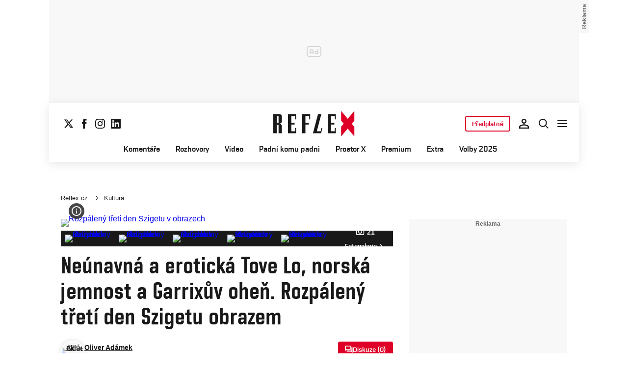

--- FILE ---
content_type: text/html; charset=UTF-8
request_url: https://www.reflex.cz/clanek/kultura/96893/neunavna-a-eroticka-tove-lo-norska-jemnost-a-garrixuv-ohen-rozpaleny-treti-den-szigetu-obrazem.html
body_size: 49278
content:
<!DOCTYPE html><html lang="cs"><head><meta name="viewport" content="width=device-width, initial-scale=1" /><meta http-equiv="content-type" content="text/html; charset=utf-8" /><title>Neúnavná a erotická Tove Lo, norská jemnost a Garrixův oheň. Rozpálený třetí den Szigetu obrazem | Reflex.cz</title><meta name="description" content="Na třetí den si organizátoři Sziget festivalu připravili zase o něco nabitější program. Vrchol večera obstaral po setmění DJ Martin Garrix, který nešetřil ohněm, rachejtlemi a kouřem. Ještě za světla ale předvedla Tove Lo takovou neúnavnou show, jaká by v televizi možná musela přijít až po 22. hodině."><meta name="keywords" content="hudba,kultura,Sziget 2019,Maďarsko,Budapešť"><link rel="preconnect" href="https://fonts.googleapis.com/" crossorigin="anonymous" /><link rel="preconnect" href="https://fonts.gstatic.com" crossorigin><link rel="preconnect" href="https://1958898586.rsc.cdn77.org" ><script>
        window.__cncPageDefinition = {
            categoryTree: '1444,3091',
            template: 'article',
            webType: 'desktop',
            browserEngine:'SSR',
            isDiscussion:false,keywords: ["IDARTICLE96893","hudba","kultura","Sziget 2019","Maďarsko","Budapešť",],
            prArticle:false}
    </script><!-- BEGIN reklamni pozice [id=571], [pos=200] --><!-- ART | desktop+mob | pos: 200 | CMP --><style>
	.cnc-ads--billboard_bottom, .cnc-ads--billboard_bottom_1 {
		width: 1080px;
		left: -70px;
		right: -70px;
	}
</style><script>
	const PayOrOkConfig = (() => {
		const isPremiumUser = () => {
			const CNCUserPaid = document.querySelector('meta[name="CNCUserPaid"]');
			return Boolean(CNCUserPaid?.content === 'true');
		};

		// Default URLs
		const defaultPortaUrl = `/prihlaseni/login/porta?redirect_uri=${window.location.href}`;
		const defaultRegisterUrl = `https://premium.ikiosek.cz/web-bez-reklam?cmp_source=${window.location.href}`;
		const defaultCookiesUrl = 'https://www.cncenter.cz/cookies';
		const defaultUserProfileUrl = `https://${window.location.hostname}/prihlaseni_premium`;

		return {
			isPremiumUser,
			portaUrl: window.__cncPortaUrl || defaultPortaUrl,
			registerUrl: window.__cncRegisterUrl || defaultRegisterUrl,
			cookiesUrl: window.__cncCookiesUrl || defaultCookiesUrl,
			userProfileUrl: window.__cncUserProfileUrl || defaultUserProfileUrl
		};
	})();

	const { isPremiumUser, portaUrl, registerUrl, cookiesUrl, userProfileUrl } = PayOrOkConfig;

	Object.assign(window, {
		__cncIsPremiumUser: isPremiumUser,
		__cncPortaUrl: portaUrl,
		__cncRegisterUrl: registerUrl,
		__cncCookiesUrl: cookiesUrl,
		__cncUserProfileUrl: userProfileUrl
	});
</script><script id="cnc_cpex_cmp" src="https://cdn.cpex.cz/cmp/subscription/configurations/cnc-cmp-subscription.js"	async="async"></script><!-- END reklamni pozice [id=571], [pos=200] --><!-- BEGIN reklamni pozice [id=616], [pos=205] --><!-- technick pozice - inzerce | desktop+mob | head | pos: 205 --><script>
  window.__isCncAdsMonitoringFromWeb = true;
  window.__cncAdsMonitoringStartTime = Date.now();
</script><link href="//w.cncenter.cz/styles/cnc-slot-sizes.min.css" id="cnc_global_css" rel="stylesheet"><script type="application/javascript">
  window.__cncPageDefinition = window.__cncPageDefinition || {};
  window.__cncPageDefinition.site = 'reflex';
  window.__cncPageDefinition.webType = 'responsive';
  window.__cncPageDefinition.responsiveBreakpoint = 1080;
  window.__cncPageDefinition.template = window.__cncPageDefinition.template || 'article';
</script><script id="cnc_gpt" src="https://securepubads.g.doubleclick.net/tag/js/gpt.js" async="async"></script><script id="cnc_cpex_prebid_settings" src="//micro.rubiconproject.com/prebid/dynamic/22918.js" async="async" referrerpolicy="strict-origin-when-cross-origin"></script><script type="application/javascript" src="https://w.cncenter.cz/cnc-wrapper.min.js" async="async" id="cnc_wrapper"></script><!-- END reklamni pozice [id=616], [pos=205] --><script type="text/javascript">
    window.CNC = window.CNC || {};
    window.CNC.mieroTracking = window.CNC.mieroTracking || {};
    window.CNC.mieroTracking.mustBeEnabled = {
        'purposes': ['cookies','publishers-UPqtcgaE','publishers-Kqq3iPge','publishers-jRQF2F4U'],
        'vendors': ['c:czechnews-nJYjk3Bf'],
    };
    window.CNC.mieroTracking.wasCalled = false;

    var isMeiroEnabled = false;

    var meiroSendEvent = function () {
        if (window.CNC.mieroTracking.wasCalled)
            return;

        var domain = "me.reflex.cz";
        var script = document.createElement("script");

        script.onload = function() {
            MeiroEvents.init({ domain: domain, cross_domain_whitelist: ['auto.cz', 'blesk.cz', 'horoskopy.blesk.cz', 'isport.blesk.cz', 'prozeny.blesk.cz', 'cncenter.cz', 'login.cncenter.cz', 'e15.cz', 'evropa2.cz', 'frekvence1.cz', 'lideazeme.cz', 'maminka.cz', 'poggers.cz', 'premium.ikiosek.cz', 'youradio.cz', 'youradiotalk.cz', 'zeny.cz' ] });
            MeiroEvents.track("pageView", {
                custom_payload: {
                    premium: "no",
                                    }
            });
            MeiroEvents.track("outboundLinkClick");
        };

        script.src = "//" + domain + "/sdk/";
        script.async = true;
        document.head.appendChild(script);
        window.CNC.mieroTracking.wasCalled = true;
    }

    window.CNC.mieroTracking.getIsMeiroEnabled = function (Didomi) {
        var userStatus = Didomi.getUserStatus();
        var areAllPurposesEnabled = window.CNC.mieroTracking.areAllEnabled(userStatus.purposes.global.enabled, window.CNC.mieroTracking.mustBeEnabled.purposes);
        var areAllVendorsEnabled = window.CNC.mieroTracking.areAllEnabled(userStatus.vendors.consent.enabled, window.CNC.mieroTracking.mustBeEnabled.vendors);

        return ( areAllPurposesEnabled && areAllVendorsEnabled )
    };

    window.CNC.mieroTracking.areAllEnabled = function (consentList, values) {
        var areEnabled = true;

        values.forEach(function(item){
            areEnabled = areEnabled && (consentList.indexOf(item) > -1);
        });

        return areEnabled;
    };

    window.didomiOnReady = window.didomiOnReady || [];

    window.didomiOnReady.push(function (Didomi) {
        if (window.CNC.mieroTracking.getIsMeiroEnabled(Didomi)) {
            meiroSendEvent();
        }

        Didomi.on('preferences.shown', function () {
            isMeiroEnabled = window.CNC.mieroTracking.getIsMeiroEnabled(Didomi);
        })

        Didomi.on('preferences.clicksavechoices', function () {
            if (!isMeiroEnabled && window.CNC.mieroTracking.getIsMeiroEnabled(Didomi)) {
                meiroSendEvent();
            }
        })

        // Rozumím a přijímám
        Didomi.on('notice.clickagree', function () {
            if (!isMeiroEnabled && window.CNC.mieroTracking.getIsMeiroEnabled(Didomi)) {
                meiroSendEvent();
            }
        })
    });
</script><meta property="mrf:sections" content="Kultura"><meta property="mrf:canonical" content="https://www.reflex.cz/clanek/kultura/96893/neunavna-a-eroticka-tove-lo-norska-jemnost-a-garrixuv-ohen-rozpaleny-treti-den-szigetu-obrazem.html"><meta property="mrf:tags" content="pageType:article;hasGallery:true;hasForum:true;articleID:96893"><!-- Marfeel integration --><script type="text/javascript">
        !function(){"use strict";function e(e){var t=!(arguments.length>1&&void 0!==arguments[1])||arguments[1],c=document.createElement("script");c.src=e,t?c.type="module":(c.async=!0,c.type="text/javascript",c.setAttribute("nomodule",""));var n=document.getElementsByTagName("script")[0];n.parentNode.insertBefore(c,n)}!function(t,c){!function(t,c,n){var a,o,r;n.accountId=c,null!==(a=t.marfeel)&&void 0!==a||(t.marfeel={}),null!==(o=(r=t.marfeel).cmd)&&void 0!==o||(r.cmd=[]),t.marfeel.config=n;var i="https://sdk.mrf.io/statics";e("".concat(i,"/marfeel-sdk.js?id=").concat(c),!0),e("".concat(i,"/marfeel-sdk.es5.js?id=").concat(c),!1)}(t,c,arguments.length>2&&void 0!==arguments[2]?arguments[2]:{})}(window,8816,{} /* Config */)}();
</script><!-- Cxense script begin --><script type="text/javascript">
  var cX = cX || {}; cX.callQueue = cX.callQueue || [];
  cX.callQueue.push(['setSiteId', '4730283210215186166']);
  cX.callQueue.push(['sendPageViewEvent']);
  cX.callQueue.push(['sync','adform']);
  cX.callQueue.push(['sync','appnexus']);
  cX.callQueue.push(['sync','rub']);
</script><script>
  window.CNC = window.CNC || {};
  window.CNC.pianoTracking = window.CNC.pianoTracking || {};
  window.CNC.pianoTracking.mustBeEnabled = {
    'purposes': ['cookies','publishers-UPqtcgaE','publishers-XWZ2b3AK','publishers-Kqq3iPge','publishers-jRQF2F4U'],
    'vendors': ['c:czechnews-nJYjk3Bf'],
  };

  window.CNC.pianoTracking.getIsPianoEnabled = function (Didomi) {
    var userStatus = Didomi.getUserStatus();
    var areAllPurposesEnabled = window.CNC.pianoTracking.areAllEnabled(userStatus.purposes.global.enabled, window.CNC.pianoTracking.mustBeEnabled.purposes);
    var areAllVendorsEnabled = window.CNC.pianoTracking.areAllEnabled(userStatus.vendors.consent.enabled, window.CNC.pianoTracking.mustBeEnabled.vendors);

    return ( areAllPurposesEnabled && areAllVendorsEnabled )
  };

  window.CNC.pianoTracking.areAllEnabled = function (consentList, values) {
    var areEnabled = true;

    values.forEach(function(item){
        areEnabled = areEnabled && (consentList.indexOf(item) > -1);
    });

    return areEnabled;
  };

  window.didomiOnReady = window.didomiOnReady || [];
  window.didomiOnReady.push(function(Didomi) {
    if (window.CNC.pianoTracking.getIsPianoEnabled(Didomi)) {
        (function(d,s,e,t){e=d.createElement(s);e.type='text/java'+s;e.async='async';
        e.src=location.protocol+'//cdn.cxense.com/cx.js';
        t=d.getElementsByTagName(s)[0];t.parentNode.insertBefore(e,t);})(document,'script');
    };
  });
</script><script>
	window.dataLayer = window.dataLayer || [];
</script><script>
	// Function to get a cookie by name
	function getConsentCookie(name) {
		let value = "; " + document.cookie;
		let parts = value.split("; " + name + "=");
		if (parts.length === 2) return parts.pop().split(";").shift();
	}
</script><script>
					window.didomiOnReady = window.didomiOnReady || [];
				window.didomiOnReady.push(function didomiPushGTM() {
					(function(w,d,s,l,i){w[l]=w[l]||[];w[l].push({
						'gtm.start': new Date().getTime(),event:'gtm.js'});
						let f=d.getElementsByTagName(s)[0],
						j=d.createElement(s),dl=l!=='dataLayer'?'&l='+l:'';j.async=true;j.src=
						'//www.googletagmanager.com/gtm.js?id='+i+dl;f.parentNode.insertBefore(j,f);
					})(window,document,'script','dataLayer','GTM-K2G3KZ');
				});
	</script><script>
	dataLayer.push({'app': {"systemId":"reflex","service":{"name":"Reflex","environment":"desktop"}}});
</script><script>
	dataLayer.push({'page': {"layoutId":"19015","type":"article","category":"HP,Kultura"}});
</script><script>
	dataLayer.push({'user': {"loginStatus":"anonymous","internal":"false","premiumStatus":false}});
</script><meta name='CNCArticleId' content='96893'><!-- BEGIN reklamni pozice [id=576], [pos=111] --><!-- (C)2000-2022 Gemius SA - gemiusPrism  / http://www.reflex.cz/Reflex Ostatni stranky --><script type="text/javascript"><!--//--><![CDATA[//><!--
    var pp_gemius_use_cmp = true;
    var pp_gemius_identifier = 'bIDqmBRGm3hBdouo8EPsI_VDzQYRfebc6Ta4Cr_JcFf.Y7';
    // lines below shouldn't be edited
    function gemius_pending(i) { window[i] = window[i] || function() {var x = window[i+'_pdata'] = window[i+'_pdata'] || []; x[x.length]=arguments;};};
    gemius_pending('gemius_hit'); gemius_pending('gemius_event'); gemius_pending('gemius_init'); gemius_pending('pp_gemius_hit'); gemius_pending('pp_gemius_event'); gemius_pending('pp_gemius_init');
    (function(d,t) {try {var gt=d.createElement(t),s=d.getElementsByTagName(t)[0],l='http'+((location.protocol=='https:')?'s':''); gt.setAttribute('async','async');
    gt.setAttribute('defer','defer'); gt.src=l+'://spir.hit.gemius.pl/xgemius.js'; s.parentNode.insertBefore(gt,s);} catch (e) {}})(document,'script');
    //--><!]]></script><!-- END reklamni pozice [id=576], [pos=111] --><script>
    window.CNC = window.CNC || {};
    window.CNC.onlineReports = window.CNC.onlineReports || {};
    window.CNC.onlineReports.reportItem = '.report_item';
        window.locale='cs';
  </script><script src="https://img2.cncenter.cz/js/default/standalone/dsaReportForm.js?v=20" defer></script><link id="magazine_reflex_base" rel="stylesheet" type="text/css" media="all"
                  href="https://1958898586.rsc.cdn77.org/dist/css/reflex/reflex-base.7d4ff107272c0f8cc5c1.css"
            ><link id="magazine_reflex_base_mobile" rel="stylesheet" type="text/css" media="all and (max-width: 767px)"
                    href="https://1958898586.rsc.cdn77.org/dist/css/reflex/reflex-base-mobile.7d4ff107272c0f8cc5c1.css"
                ><link id="magazine_reflex_base_tablet" rel="stylesheet" type="text/css" media="all and (min-width: 768px) and (max-width: 1079px)"
                    href="https://1958898586.rsc.cdn77.org/dist/css/reflex/reflex-base-tablet.7d4ff107272c0f8cc5c1.css"
                ><link id="magazine_reflex_base_desktop" rel="stylesheet" type="text/css" media="all and (min-width: 1080px)"
                    href="https://1958898586.rsc.cdn77.org/dist/css/reflex/reflex-base-desktop.7d4ff107272c0f8cc5c1.css"
                ><link id="magazine_reflex_article" rel="stylesheet" type="text/css" media="all"
                  href="https://1958898586.rsc.cdn77.org/dist/css/reflex/reflex-article.1b5bca5bb5ffd4c94a98.css"
            ><link id="magazine_reflex_article_mobile" rel="stylesheet" type="text/css" media="all and (max-width: 767px)"
                    href="https://1958898586.rsc.cdn77.org/dist/css/reflex/reflex-article-mobile.1b5bca5bb5ffd4c94a98.css"
                ><link id="magazine_reflex_article_tablet" rel="stylesheet" type="text/css" media="all and (min-width: 768px) and (max-width: 1079px)"
                    href="https://1958898586.rsc.cdn77.org/dist/css/reflex/reflex-article-tablet.1b5bca5bb5ffd4c94a98.css"
                ><link id="magazine_reflex_article_desktop" rel="stylesheet" type="text/css" media="all and (min-width: 1080px)"
                    href="https://1958898586.rsc.cdn77.org/dist/css/reflex/reflex-article-desktop.1b5bca5bb5ffd4c94a98.css"
                ><link
					fetchpriority="high"
					rel="preload"
					as="image"
					media="(max-width: 480px)"
					href="https://1884403144.rsc.cdn77.org/foto/sziget-tove-lo-martin-garrix-festival-crop/NDgweDI3MC9zbWFydC9maWx0ZXJzOnF1YWxpdHkoODUpL2ltZw/5863070.jpg?v=0&st=J7T2NVgNg-LM__Uz0eUfqGVXlgU3SrMgHO7YT7ldMWo&ts=1600812000&e=0"><link
					fetchpriority="high"
					rel="preload"
					as="image"
					media="(min-width: 480.1px) and (max-width:768px)"
					href="https://1884403144.rsc.cdn77.org/foto/sziget-tove-lo-martin-garrix-festival-crop/ODAweDQ1MC9zbWFydC9maWx0ZXJzOnF1YWxpdHkoODUpL2ltZw/5863070.jpg?v=0&st=n5Mb8PRsXjZOGT-N0743oTD55ZdtSqQ-sq40AXwJJlA&ts=1600812000&e=0"><link
					fetchpriority="high"
					rel="preload"
					as="image"
					media="(min-width: 768.1px) and (max-width:1079px)"
					href="https://1884403144.rsc.cdn77.org/foto/sziget-tove-lo-martin-garrix-festival-crop/MTA0MHg1ODUvc21hcnQvZmlsdGVyczpxdWFsaXR5KDg1KS9pbWc/5863070.jpg?v=0&st=7aSRs33ObGGFd5uB0v5R2pm7kh47RTcF6shG8lLpERo&ts=1600812000&e=0"><link
					fetchpriority="high"
					rel="preload"
					as="image"
					media="(min-width:1079.1px)"
					href="https://1884403144.rsc.cdn77.org/foto/sziget-tove-lo-martin-garrix-festival-crop/ODAweDQ1MC9zbWFydC9maWx0ZXJzOnF1YWxpdHkoODUpL2ltZw/5863070.jpg?v=0&st=n5Mb8PRsXjZOGT-N0743oTD55ZdtSqQ-sq40AXwJJlA&ts=1600812000&e=0"><link
					fetchpriority="high"
					rel="preload"
					as="image"
					media="1080"
					href="https://1884403144.rsc.cdn77.org/foto/sziget-tove-lo-martin-garrix-festival-crop/MHgwL3NtYXJ0L2ZpbHRlcnM6cXVhbGl0eSg4NSkvaW1n/5863070.jpg?v=0&st=5lthcfTR4Xx-FimspZNkvEX86oaU4Mi4Ptr9ET_0bao&ts=1600812000&e=0"><link rel="preload" href="https://1958898586.rsc.cdn77.org/dist/assets/default/fonts/vafle_classic.woff2" as="font" /><link rel="preload" href="https://1958898586.rsc.cdn77.org/dist/assets/default/fonts/vafle_condensed.woff2" as="font" /><meta name="CNCRecombeeInit" content="{&quot;isRecommId&quot;:false,&quot;isArticle&quot;:true,&quot;articleId&quot;:&quot;96893&quot;}"><meta name="robots" content="max-image-preview:large" /><meta property="og:description" content="Na třetí den si organizátoři Sziget festivalu připravili zase o něco nabitější program. Vrchol večera obstaral po setmění DJ Martin Garrix, který nešetřil ohněm, rachejtlemi a kouřem. Ještě za světla ale předvedla Tove Lo takovou neúnavnou show, jaká by v televizi možná musela přijít až po 22. hodině."><meta property="og:site_name" content="Reflex.cz"><meta property="fb:app_id" content="34825122262"><meta name="author" content="CZECH NEWS CENTER a. s."><meta property="og:type" content="article"><meta property="og:title" content="Neúnavná a erotická Tove Lo, norská jemnost a Garrixův oheň. Rozpálený třetí den Szigetu obrazem"><meta property="og:url" content="https://www.reflex.cz/clanek/kultura/96893/neunavna-a-eroticka-tove-lo-norska-jemnost-a-garrixuv-ohen-rozpaleny-treti-den-szigetu-obrazem.html"><meta
				property="og:image"
				content="https://1884403144.rsc.cdn77.org/foto/sziget-tove-lo-martin-garrix-festival-crop/MTIwMHg2MzAvZmlsdGVyczpub191cHNjYWxlKDEpOndhdGVybWFyayhodHRwczovL2ltZy5jbmNlbnRlci5jei9kaXN0L2Fzc2V0cy9yZWZsZXgvd2F0ZXJtYXJrLXJlZmxleC5wbmcsLTEwLDEwLDApL2ltZw/5863070.jpg?v=0&st=syuJIUh-Mlktco-mpGfZsOa2IFjMWAkrnfvxRLaKtC0&ts=1600812000&e=0"
			><meta property="og:image:width" content="1200" /><meta property="og:image:height" content="630" /><meta name="twitter:card" content="summary_large_image"><meta
			name="twitter:title"
			content="Reflex.cz - Neúnavná a erotická Tove Lo, norská jemnost a Garrixův oheň. Rozpálený třetí den Szigetu obrazem"
	><meta name="twitter:description" content="Na třetí den si organizátoři Sziget festivalu připravili zase o něco nabitější program. Vrchol večera obstaral po setmění DJ Martin Garrix, který nešetřil ohněm, rachejtlemi a kouřem. Ještě za světla ale předvedla Tove Lo takovou neúnavnou show, jaká by v televizi možná musela přijít až po 22. hodině."><meta name="twitter:url" content="https://www.reflex.cz/clanek/kultura/96893/neunavna-a-eroticka-tove-lo-norska-jemnost-a-garrixuv-ohen-rozpaleny-treti-den-szigetu-obrazem.html"><meta property="twitter:image"
			content="https://1884403144.rsc.cdn77.org/foto/sziget-tove-lo-martin-garrix-festival-crop/ODAweDQxOC9maWx0ZXJzOm5vX3Vwc2NhbGUoMSk6d2F0ZXJtYXJrKGh0dHBzOi8vaW1nLmNuY2VudGVyLmN6L2Rpc3QvYXNzZXRzL3JlZmxleC93YXRlcm1hcmstcmVmbGV4LnBuZywtMTAsMTAsMCkvaW1n/5863070.jpg?v=0&st=_7IsrPH6Onc8k5YzahWGG0od24VE5GQqffrjA6tyQE4&ts=1600812000&e=0"
		><link rel="image_src" href="https://1884403144.rsc.cdn77.org/foto/sziget-tove-lo-martin-garrix-festival-crop/MTIwMHg2MzAvZmlsdGVyczpub191cHNjYWxlKDEpOndhdGVybWFyayhodHRwczovL2ltZy5jbmNlbnRlci5jei9kaXN0L2Fzc2V0cy9yZWZsZXgvd2F0ZXJtYXJrLXJlZmxleC5wbmcsLTEwLDEwLDApL2ltZw/5863070.jpg?v=0&st=syuJIUh-Mlktco-mpGfZsOa2IFjMWAkrnfvxRLaKtC0&ts=1600812000&e=0"
		/><link rel="manifest" href="https://1958898586.rsc.cdn77.org/dist/assets/reflex/favicon/manifest_reflex.cz.json?v=2"><link rel="shortcut icon" href="https://1958898586.rsc.cdn77.org/dist/assets/reflex/favicon/favicon.ico?v=2" sizes="48x48"><link rel="icon" href="https://1958898586.rsc.cdn77.org/dist/assets/reflex/favicon/favicon.svg?v=2" type="image/svg+xml"><link rel="apple-touch-icon" href="https://1958898586.rsc.cdn77.org/dist/assets/reflex/favicon/apple-touch-icon.png?v=2"><meta name="apple-mobile-web-app-title" content="Reflex.cz"><meta name="application-name" content="Reflex.cz"><meta name="msapplication-TileColor" content="#b91d47"><meta name="msapplication-TileImage" content="https://1958898586.rsc.cdn77.org/dist/assets/reflex/favicon/mstile-144x144.png?v=2"><meta name="msapplication-config" content="https://1958898586.rsc.cdn77.org/dist/assets/reflex/favicon/browserconfig.xml"><meta name="theme-color" content="#ffffff"><link rel="canonical" href="https://www.reflex.cz/clanek/kultura/96893/neunavna-a-eroticka-tove-lo-norska-jemnost-a-garrixuv-ohen-rozpaleny-treti-den-szigetu-obrazem.html"><link href="https://www.reflex.cz/rss/3091" rel="alternate" type="application/rss+xml" title="RSS"><script type="application/ld+json">
    {
        "@context" : "https://schema.org",
        "@type" : "WebSite",
        "name" : "Reflex.cz",
        "url" : "https://www.reflex.cz/",
        "image" : "https://1958898586.rsc.cdn77.org/dist/assets/reflex/favicon/schema-logo.png?v=2"
    }
</script></head><body data-magazine="reflex"><noscript><iframe src="//www.googletagmanager.com/ns.html?id=GTM-K2G3KZ" height="0" width="0" style="display:none;visibility:hidden"></iframe></noscript><script>
			window.didomiOnReady = window.didomiOnReady || [];
			window.didomiOnReady.push(function didomiPushPageBody() {
				dataLayer.push({ 'event': 'page_body' });
			});
		</script><div class="advert-top gam-wrapper"><!-- BEGIN reklamni pozice [id=583], [pos=301] --><!-- pozice - 301 / art / new layout  / leaderboard_1 --><div class="ad-position--desktop"><div id="cnc_branding_creative_wrapper"><div class="cnc-ads cnc-ads--leaderboard"><div class="cnc-ads__within" id="cnc_leaderboard_1"></div></div></div></div><!-- END reklamni pozice [id=583], [pos=301] --></div><div class="container container--main content
				branding-wrapper"
			><div class="header-sensor"></div><header ><div class=header-wrapper><div class="header"><div class="header-socials"><ul class="social-media"><li class="social-media__item"><a                                         class="icon-button icon-button--sm icon-button--normal icon-button--primary icon-button--solid icon-button--text "
                                                            aria-label="Sledujte nás na sociální síti X"
                                                            href="https://twitter.com/Reflex_cz"
                                                            data-social-action="follow"
                                                            data-network="https://twitter.com/Reflex_cz"
                                                            target="_blank"
                                                            title="Sledujte nás na sociální síti X"
                        
                    data-track-click="{&quot;event&quot;:&quot;clickTo_navigation&quot;,&quot;menu&quot;:{&quot;type&quot;:&quot;Menu&quot;,&quot;section&quot;:&quot;Sledujte nás&quot;},&quot;link&quot;:{&quot;text&quot;:&quot;Twitter&quot;,&quot;url&quot;:&quot;https://twitter.com/Reflex_cz&quot;}}"
                    ><svg
  xmlns="http://www.w3.org/2000/svg"
  width="20"
  height="20"
  viewBox="0 0 20 20"
  fill="none"
><path
    class="symbol"
    d="M15.2718 1.58667H18.0831L11.9414 8.60625L19.1666 18.1583H13.5093L9.07828 12.365L4.00821 18.1583H1.19528L7.76445 10.6501L0.833252 1.58667H6.63418L10.6394 6.88195L15.2718 1.58667ZM14.2852 16.4757H15.8429L5.78775 3.18095H4.11614L14.2852 16.4757Z"
    fill="#191919"
  /></svg></a></li><li class="social-media__item"><a                                         class="icon-button icon-button--sm icon-button--normal icon-button--primary icon-button--solid icon-button--text "
                                                            aria-label="Sledujte nás na Facebooku"
                                                            href="https://www.facebook.com/reflexcz/"
                                                            data-social-action="follow"
                                                            data-network="https://www.facebook.com/reflexcz/"
                                                            target="_blank"
                                                            title="Sledujte nás na Facebooku"
                        
                    data-track-click="{&quot;event&quot;:&quot;clickTo_navigation&quot;,&quot;menu&quot;:{&quot;type&quot;:&quot;Menu&quot;,&quot;section&quot;:&quot;Sledujte nás&quot;},&quot;link&quot;:{&quot;text&quot;:&quot;Facebook&quot;,&quot;url&quot;:&quot;https://www.facebook.com/reflexcz/&quot;}}"
                    ><svg
  xmlns="http://www.w3.org/2000/svg"
  width="20"
  height="20"
  viewBox="0 0 20 20"
  fill="none"
><path
    class="symbol"
    d="M7.14833 20H11.2815V9.89852H14.1701L14.4737 6.51995H11.2815V4.59635C11.2815 3.79818 11.4508 3.48233 12.2354 3.48233H14.4725V0H11.6061C8.53074 0 7.14833 1.32383 7.14833 3.84835V6.54504H5V9.95781H7.14833V20Z"
    fill="#191919"
  /></svg></a></li><li class="social-media__item"><a                                         class="icon-button icon-button--sm icon-button--normal icon-button--primary icon-button--solid icon-button--text "
                                                            aria-label="Sledujte nás na Instagramu"
                                                            href="https://www.instagram.com/reflex_cz/"
                                                            data-social-action="follow"
                                                            data-network="https://www.instagram.com/reflex_cz/"
                                                            target="_blank"
                                                            title="Sledujte nás na Instagramu"
                        
                    data-track-click="{&quot;event&quot;:&quot;clickTo_navigation&quot;,&quot;menu&quot;:{&quot;type&quot;:&quot;Menu&quot;,&quot;section&quot;:&quot;Sledujte nás&quot;},&quot;link&quot;:{&quot;text&quot;:&quot;Instagram&quot;,&quot;url&quot;:&quot;https://www.instagram.com/reflex_cz/&quot;}}"
                    ><svg
  xmlns="http://www.w3.org/2000/svg"
  width="20"
  height="20"
  viewBox="0 0 20 20"
  fill="none"
><path
    class="symbol"
    d="M15.3293 5.85177C14.6671 5.85306 14.1286 5.31684 14.1273 4.65457C14.126 3.9923 14.6622 3.45381 15.3248 3.45251C15.9874 3.45122 16.5259 3.98776 16.5272 4.65003C16.5281 5.3123 15.9919 5.85047 15.3293 5.85177Z"
    fill="#191919"
  /><path
    class="symbol"
    fill-rule="evenodd"
    clip-rule="evenodd"
    d="M10.0096 15.1342C7.17424 15.1397 4.87092 12.8457 4.86542 10.0097C4.8599 7.17436 7.15446 4.87068 9.98981 4.86517C12.8258 4.85966 15.1294 7.15492 15.1349 9.98996C15.1404 12.826 12.8452 15.1287 10.0096 15.1342ZM9.99337 6.66696C8.15304 6.6702 6.66328 8.16548 6.66652 10.0062C6.67009 11.8472 8.16568 13.3366 10.006 13.333C11.847 13.3295 13.3367 11.8345 13.3332 9.99352C13.3296 8.15252 11.834 6.6634 9.99337 6.66696Z"
    fill="#191919"
  /><path
    class="symbol"
    fill-rule="evenodd"
    clip-rule="evenodd"
    d="M3.43267 0.538732C4.06772 0.289896 4.79445 0.119468 5.85846 0.0692485C6.92509 0.0180605 7.2656 0.00639252 9.98073 0.00121052C12.6965 -0.00397148 13.037 0.00639051 14.1036 0.0536945C15.168 0.0997025 15.895 0.267541 16.5314 0.513786C17.1897 0.767478 17.7483 1.10898 18.305 1.66336C18.8616 2.21837 19.2044 2.77502 19.4613 3.43242C19.7098 4.06812 19.8802 4.79421 19.9308 5.8589C19.9813 6.92519 19.9936 7.26539 19.9988 9.98088C20.004 12.696 19.993 13.0369 19.9463 14.1042C19.9 15.1679 19.7325 15.8953 19.4863 16.5313C19.2319 17.1897 18.8911 17.7482 18.3367 18.3049C17.7823 18.8619 17.2251 19.2043 16.5677 19.4616C15.932 19.7098 15.2059 19.8802 14.1419 19.9311C13.0753 19.9816 12.7347 19.9936 10.0186 19.9988C7.30383 20.004 6.96332 19.9936 5.89671 19.9466C4.83235 19.9 4.10498 19.7325 3.46896 19.4865C2.8106 19.2319 2.25202 18.8913 1.69538 18.3366C1.13843 17.7819 0.795321 17.225 0.538715 16.5676C0.289881 15.9322 0.120089 15.2058 0.0692272 14.1421C0.0183632 13.0751 0.00637922 12.7343 0.00119922 10.0191C-0.00400078 7.30363 0.00669722 6.96343 0.0533472 5.8968C0.100333 4.83212 0.267197 4.10505 0.513441 3.46838C0.767773 2.81033 1.10862 2.25207 1.66364 1.69511C2.218 1.13847 2.77527 0.795015 3.43267 0.538732ZM4.11795 17.8066C4.47078 17.9423 5.00019 18.1043 5.97512 18.1468C7.03006 18.1925 7.34595 18.2025 10.0154 18.1973C12.6858 18.1924 13.0017 18.1811 14.0563 18.1315C15.0303 18.0852 15.5597 17.9213 15.9116 17.7839C16.3785 17.6015 16.7109 17.3834 17.0601 17.0338C17.4094 16.6829 17.6255 16.3495 17.8063 15.8826C17.9424 15.5295 18.1041 14.9997 18.1465 14.0248C18.1928 12.9705 18.2026 12.6542 18.1974 9.98412C18.1925 7.31464 18.1812 6.99842 18.131 5.94378C18.0849 4.96949 17.9213 4.44007 17.7836 4.08853C17.6012 3.62099 17.3838 3.28921 17.0333 2.93961C16.6827 2.59 16.3493 2.37454 15.8818 2.19375C15.5295 2.05734 14.9995 1.89598 14.0252 1.85355C12.9703 1.80721 12.654 1.79781 9.98397 1.803C7.31452 1.80818 6.99863 1.81887 5.94401 1.86877C4.96942 1.9151 4.44064 2.07872 4.08812 2.21643C3.62156 2.39884 3.28914 2.6156 2.93955 2.9665C2.59059 3.31739 2.37448 3.65015 2.1937 4.11801C2.05827 4.47053 1.89529 5.0006 1.8535 5.97489C1.80748 7.02984 1.79777 7.34608 1.80296 10.0155C1.80782 12.6857 1.81915 13.0019 1.86873 14.0559C1.91441 15.0308 2.07932 15.5596 2.21638 15.9124C2.39879 16.3787 2.6162 16.7111 2.96644 17.0607C3.31734 17.409 3.65073 17.6258 4.11795 17.8066Z"
    fill="#191919"
  /></svg></a></li><li class="social-media__item"><a                                         class="icon-button icon-button--sm icon-button--normal icon-button--primary icon-button--solid icon-button--text "
                                                            aria-label="Sledujte nás na LinkedIn"
                                                            href="https://cz.linkedin.com/company/casopis-reflex"
                                                            data-social-action="follow"
                                                            data-network="https://cz.linkedin.com/company/casopis-reflex"
                                                            target="_blank"
                                                            title="Sledujte nás na LinkedIn"
                        
                    data-track-click="{&quot;event&quot;:&quot;clickTo_navigation&quot;,&quot;menu&quot;:{&quot;type&quot;:&quot;Menu&quot;,&quot;section&quot;:&quot;Sledujte nás&quot;},&quot;link&quot;:{&quot;text&quot;:&quot;Linkedin&quot;,&quot;url&quot;:&quot;https://cz.linkedin.com/company/casopis-reflex&quot;}}"
                    ><svg
  xmlns="http://www.w3.org/2000/svg"
  width="20"
  height="20"
  viewBox="0 0 20 20"
  fill="none"
><path
    class="symbol"
    d="M18.5195 0H1.47656C0.660156 0 0 0.644531 0 1.44141V18.5547C0 19.3516 0.660156 20 1.47656 20H18.5195C19.3359 20 20 19.3516 20 18.5586V1.44141C20 0.644531 19.3359 0 18.5195 0ZM5.93359 17.043H2.96484V7.49609H5.93359V17.043ZM4.44922 6.19531C3.49609 6.19531 2.72656 5.42578 2.72656 4.47656C2.72656 3.52734 3.49609 2.75781 4.44922 2.75781C5.39844 2.75781 6.16797 3.52734 6.16797 4.47656C6.16797 5.42188 5.39844 6.19531 4.44922 6.19531ZM17.043 17.043H14.0781V12.4023C14.0781 11.2969 14.0586 9.87109 12.5352 9.87109C10.9922 9.87109 10.7578 11.0781 10.7578 12.3242V17.043H7.79688V7.49609H10.6406V8.80078H10.6797C11.0742 8.05078 12.043 7.25781 13.4844 7.25781C16.4883 7.25781 17.043 9.23438 17.043 11.8047V17.043Z"
    fill="#191919"
  /></svg></a></li></ul></div><div class="header-logo"><a
        href="/"
        title="Na hlavní stránku"
        class=header-logo__link
        
                data-track-click='{&quot;event&quot;:&quot;clickTo_navigation&quot;,&quot;menu&quot;:{&quot;type&quot;:&quot;header&quot;,&quot;section&quot;:&quot;logo&quot;},&quot;link&quot;:{&quot;text&quot;:&quot;Logo Reflex.cz&quot;,&quot;url&quot;:&quot;https://www.reflex.cz/&quot;}}'
    
    ><img
            src="https://1958898586.rsc.cdn77.org/dist/assets/reflex/logo-reflex.svg"
            alt="Logo Reflex.cz"
            class=header-logo__image
        /></a></div><nav class="header-desktop-navigation" data-main-nav><div class="header-menu"><ul class="header-menu__list" data-main-nav-list ><li class="header-menu__item"><a
                        href="/komentare"	data-track-click='{"event":"clickTo_navigation","menu":{"type":"header","section":"Komentáře"},"link":{"type":"text","text":"Komentáře","url":"https://www.reflex.cz/komentare"}}'class="header-menu__link"
                        >Komentáře</a></li><li class="header-menu__item"><a
                        href="/rozhovory"	data-track-click='{"event":"clickTo_navigation","menu":{"type":"header","section":"Rozhovory"},"link":{"type":"text","text":"Rozhovory","url":"https://www.reflex.cz/rozhovory"}}'class="header-menu__link"
                        >Rozhovory</a></li><li class="header-menu__item"><a
                        href="/video"	data-track-click='{"event":"clickTo_navigation","menu":{"type":"header","section":"Video"},"link":{"type":"text","text":"Video","url":"https://www.reflex.cz/video"}}'class="header-menu__link"
                        >Video</a></li><li class="header-menu__item"><a
                        href="/pkp"	data-track-click='{"event":"clickTo_navigation","menu":{"type":"header","section":"Padni komu padni "},"link":{"type":"text","text":"Padni komu padni ","url":"https://www.reflex.cz/pkp"}}'class="header-menu__link"
                        >Padni komu padni </a></li><li class="header-menu__item"><a
                        href="/prostorx"	data-track-click='{"event":"clickTo_navigation","menu":{"type":"header","section":"Prostor X"},"link":{"type":"text","text":"Prostor X","url":"https://www.reflex.cz/prostorx"}}'class="header-menu__link"
                        >Prostor X</a></li><li class="header-menu__item"><a
                        href="/premium"	data-track-click='{"event":"clickTo_navigation","menu":{"type":"header","section":"Premium"},"link":{"type":"text","text":"Premium","url":"https://www.reflex.cz/premium"}}'class="header-menu__link"
                        >Premium</a></li><li class="header-menu__item"><a
                        href="/extra"	data-track-click='{"event":"clickTo_navigation","menu":{"type":"header","section":"Extra"},"link":{"type":"text","text":"Extra","url":"https://www.reflex.cz/extra"}}'class="header-menu__link"
                        >Extra</a></li><li class="header-menu__item"><a
                        href="/parlamentni-volby/2025"	data-track-click='{"event":"clickTo_navigation","menu":{"type":"header","section":"Volby 2025"},"link":{"type":"text","text":"Volby 2025","url":"https://www.reflex.cz/parlamentni-volby/2025"}}'class="header-menu__link"
                        >Volby 2025</a></li></ul></div></nav><div class="header-controls"><div class="header-subscription"><a
                                            class="button button--button button--sm button--primary button--normal button--outlined button--solid "
                                                            href="https://www.reflex.cz/predplatne"
                        
            data-track-click="{&quot;clickTo&quot;:&quot;button&quot;,&quot;link&quot;:{&quot;type&quot;:&quot;header&quot;,&quot;text&quot;:&quot;Předplatné&quot;,&quot;url&quot;:&quot;https://www.reflex.cz/predplatne&quot;,&quot;location&quot;:&quot;předplatné&quot;}}"
        ><span                                         class="typography typography--button-sm button__text"
                        >
        Předplatné
    </span></a></div><div class="header-user"><a href="https://www.reflex.cz/prihlaseni"
               title="Přihlášení uživatele"
               class="header-user__link"
               data-user-not-logged=""
                	data-track-click='{"event":"user_login_start","login":{"source":"menu"}}'
            ><button                                         class="icon-button icon-button--md icon-button--normal icon-button--primary icon-button--solid icon-button--text "
                                                            aria-label="Přihlášení uživatele"
                        
                    ><svg width="24" height="24" viewBox="0 0 24 24" fill="none" xmlns="http://www.w3.org/2000/svg"><path d="M12 4.375C13.45 4.375 14.625 5.55 14.625 7C14.625 8.45 13.45 9.625 12 9.625C10.55 9.625 9.375 8.45 9.375 7C9.375 5.55 10.55 4.375 12 4.375ZM12 15.625C15.7125 15.625 19.625 17.45 19.625 18.25V19.625H4.375V18.25C4.375 17.45 8.2875 15.625 12 15.625ZM12 2C9.2375 2 7 4.2375 7 7C7 9.7625 9.2375 12 12 12C14.7625 12 17 9.7625 17 7C17 4.2375 14.7625 2 12 2ZM12 13.25C8.6625 13.25 2 14.925 2 18.25V22H22V18.25C22 14.925 15.3375 13.25 12 13.25Z" fill="#191919"/></svg></button></a></div><div class="header-search" data-megamenu-nav><div class="header-search__magnifier"	data-track-click='{"event":"clickTo_navigation","menu":{"type":"menu","section":"search"},"link":{"type":"openSearch"}}'><button                                         class="icon-button icon-button--md icon-button--normal icon-button--primary icon-button--solid icon-button--text header-search__icon"
                                                            aria-label="Otevřít vyhledávání"
                        
                    ><svg width="24" height="24" viewBox="0 0 24 24" fill="none" xmlns="http://www.w3.org/2000/svg"><path fill-rule="evenodd" clip-rule="evenodd" d="M22 20.534L16.9442 15.4761C18.0432 14.0607 18.7001 12.2844 18.7001 10.3536C18.7001 5.74079 14.9623 2 10.3501 2C5.73781 2 2 5.74079 2 10.3536C2 14.9664 5.73921 18.7072 10.3501 18.7072C12.2842 18.7072 14.064 18.0472 15.4788 16.9435L20.5332 22L21.9986 20.534H22ZM10.3501 16.5896C6.90701 16.5896 4.11664 13.7981 4.11664 10.3536C4.11664 6.90908 6.90841 4.11753 10.3501 4.11753C13.7917 4.11753 16.5835 6.90908 16.5835 10.3536C16.5835 13.7981 13.7931 16.5896 10.3501 16.5896Z" fill="#191919"/></svg></button></div></div><nav class="header-menu-hamburger" data-megamenu-nav aria-label="Otevřít menu"><div class="header-menu-hamburger__icon"><span class="hamburger-line line1"></span><span class="hamburger-line line2"></span><span class="hamburger-line line3"></span></div></nav></div><div class="megamenu-backdrop megamenu-backdrop--header"></div></div><nav class="megamenu-wrapper"><div class="megamenu-logo"><a
        href="/"
        title="Na hlavní stránku"
        class=megamenu-logo__link
        
                data-track-click='{&quot;event&quot;:&quot;clickTo_navigation&quot;,&quot;menu&quot;:{&quot;type&quot;:&quot;header&quot;,&quot;section&quot;:&quot;logo&quot;},&quot;link&quot;:{&quot;text&quot;:&quot;Logo Reflex.cz&quot;,&quot;url&quot;:&quot;https://www.reflex.cz/&quot;}}'
    
    ><img
            src="https://1958898586.rsc.cdn77.org/dist/assets/reflex/logo-reflex.svg"
            alt="Logo Reflex.cz"
            class=megamenu-logo__image
        /></a></div><div class="megamenu-search"><search><form class="megamenu-search__form" id="megamenuSearchForm" method="get" action="https://www.reflex.cz/vyhledavani"><input type="hidden" name="hash" value="fd0f71c1455" /><input
            class="megamenu-search__input"
            id="searchInput"
            type="text"
            enterkeyhint="search"
            name="q"
            placeholder="Zadejte hledaný výraz"
            required
        /><button class="megamenu-search__submit" type="submit" title="Vyhledat"><svg xmlns="http://www.w3.org/2000/svg" width="20" height="20" viewBox="0 0 20 20" fill="none"><path d="M13.3138 12.0596H12.6555L12.4222 11.8346C13.4222 10.668 13.9388 9.07631 13.6555 7.38464C13.2638 5.06798 11.3305 3.21798 8.99716 2.93464C5.47216 2.50131 2.50549 5.46798 2.93882 8.99298C3.22216 11.3263 5.07216 13.2596 7.38883 13.6513C9.08049 13.9346 10.6722 13.418 11.8388 12.418L12.0638 12.6513V13.3096L15.6055 16.8513C15.9472 17.193 16.5055 17.193 16.8472 16.8513C17.1888 16.5096 17.1888 15.9513 16.8472 15.6096L13.3138 12.0596ZM8.31383 12.0596C6.23883 12.0596 4.56383 10.3846 4.56383 8.30964C4.56383 6.23464 6.23883 4.55964 8.31383 4.55964C10.3888 4.55964 12.0638 6.23464 12.0638 8.30964C12.0638 10.3846 10.3888 12.0596 8.31383 12.0596Z" fill="#898987"/></svg></button></form></search></div><div class="megamenu-close" data-megamenu-nav><button                                         class="icon-button icon-button--md icon-button--normal icon-button--primary icon-button--solid icon-button--text "
                                                            aria-label="Zavřít menu"
                        
                    ><svg
  width="24"
  height="24"
  viewBox="0 0 24 24"
  fill="none"
  xmlns="http://www.w3.org/2000/svg"
><path
    class="symbol"
    fill-rule="evenodd"
    clip-rule="evenodd"
    d="M20 5.61143L18.3886 4L12 10.3886L5.61143 4L4 5.61143L10.3886 12L4 18.3886L5.61143 20L12 13.6114L18.3886 20L20 18.3886L13.6114 12L20 5.61143Z"
    fill="#191919"
  /></svg></button></div><div class="megamenu-stickers"><div class="megamenu-stickers__item"><a href="https://www.reflex.cz/kategorie/8532"
       class="tag-wrapper tag-wrapper--normal tag-wrapper--solid "
       data-track-click='{&quot;event&quot;:&quot;clickTo_navigation&quot;,&quot;menu&quot;:{&quot;type&quot;:&quot;menu&quot;,&quot;section&quot;:&quot;tags&quot;},&quot;link&quot;:{&quot;type&quot;:&quot;text&quot;,&quot;text&quot;:&quot;Hodina dějepichu&quot;,&quot;url&quot;:&quot;https://www.reflex.cz/kategorie/8532&quot;}}'
    ><span                                         class="typography typography--meta-regular tag"
                        >
        Hodina dějepichu
    </span></a></div><div class="megamenu-stickers__item"><a href="https://www.reflex.cz/kategorie/7807"
       class="tag-wrapper tag-wrapper--normal tag-wrapper--solid "
       data-track-click='{&quot;event&quot;:&quot;clickTo_navigation&quot;,&quot;menu&quot;:{&quot;type&quot;:&quot;menu&quot;,&quot;section&quot;:&quot;tags&quot;},&quot;link&quot;:{&quot;type&quot;:&quot;text&quot;,&quot;text&quot;:&quot;Reflex podcast&quot;,&quot;url&quot;:&quot;https://www.reflex.cz/kategorie/7807&quot;}}'
    ><span                                         class="typography typography--meta-regular tag"
                        >
        Reflex podcast
    </span></a></div><div class="megamenu-stickers__item"><a href="https://www.reflex.cz/kategorie/3057"
       class="tag-wrapper tag-wrapper--normal tag-wrapper--solid "
       data-track-click='{&quot;event&quot;:&quot;clickTo_navigation&quot;,&quot;menu&quot;:{&quot;type&quot;:&quot;menu&quot;,&quot;section&quot;:&quot;tags&quot;},&quot;link&quot;:{&quot;type&quot;:&quot;text&quot;,&quot;text&quot;:&quot;Byznys X&quot;,&quot;url&quot;:&quot;https://www.reflex.cz/kategorie/3057&quot;}}'
    ><span                                         class="typography typography--meta-regular tag"
                        >
        Byznys X
    </span></a></div><div class="megamenu-stickers__item"><a href="https://www.reflex.cz/kategorie/7093"
       class="tag-wrapper tag-wrapper--normal tag-wrapper--solid "
       data-track-click='{&quot;event&quot;:&quot;clickTo_navigation&quot;,&quot;menu&quot;:{&quot;type&quot;:&quot;menu&quot;,&quot;section&quot;:&quot;tags&quot;},&quot;link&quot;:{&quot;type&quot;:&quot;text&quot;,&quot;text&quot;:&quot;Seroš X&quot;,&quot;url&quot;:&quot;https://www.reflex.cz/kategorie/7093&quot;}}'
    ><span                                         class="typography typography--meta-regular tag"
                        >
        Seroš X
    </span></a></div></div><div class="megamenu-categories"><div class="megamenu-categories__item"><div class="megamenu-categories__item-title"><a href="/komentare"	data-track-click='{"event":"clickTo_navigation","menu":{"type":"menu","section":"Komentáře"},"link":{"type":"text","text":"Komentáře","url":"https://www.reflex.cz/komentare"}}'>Komentáře</a></div><div class="megamenu-subcategories"><div class="megamenu-subcategories__item"><a href="/analyza" 	data-track-click='{"event":"clickTo_navigation","menu":{"type":"menu","section":"Komentáře"},"link":{"type":"text","text":"Analýza","url":"https://www.reflex.cz/analyza"}}'>Analýza</a></div><div class="megamenu-subcategories__item"><a href="/zpetne-zrcatko-vladimir-mertlik" 	data-track-click='{"event":"clickTo_navigation","menu":{"type":"menu","section":"Komentáře"},"link":{"type":"text","text":"Zpětné zrcátko","url":"https://www.reflex.cz/zpetne-zrcatko-vladimir-mertlik"}}'>Zpětné zrcátko</a></div><div class="megamenu-subcategories__item"><a href="/blondyna-v-arabii" 	data-track-click='{"event":"clickTo_navigation","menu":{"type":"menu","section":"Komentáře"},"link":{"type":"text","text":"Blondýna v Arábii","url":"https://www.reflex.cz/blondyna-v-arabii"}}'>Blondýna v Arábii</a></div><div class="megamenu-subcategories__item"><a href="/ekonomika" 	data-track-click='{"event":"clickTo_navigation","menu":{"type":"menu","section":"Komentáře"},"link":{"type":"text","text":"Ekonomika","url":"https://www.reflex.cz/ekonomika"}}'>Ekonomika</a></div></div></div><div class="megamenu-categories__item"><div class="megamenu-categories__item-title"><a href="/rozhovory"	data-track-click='{"event":"clickTo_navigation","menu":{"type":"menu","section":"Rozhovory"},"link":{"type":"text","text":"Rozhovory","url":"https://www.reflex.cz/rozhovory"}}'>Rozhovory</a></div><div class="megamenu-subcategories"><div class="megamenu-subcategories__item"><a href="/reflex-podcast" 	data-track-click='{"event":"clickTo_navigation","menu":{"type":"menu","section":"Rozhovory"},"link":{"type":"text","text":"Reflex podcast","url":"https://www.reflex.cz/reflex-podcast"}}'>Reflex podcast</a></div><div class="megamenu-subcategories__item"><a href="/prostorx" 	data-track-click='{"event":"clickTo_navigation","menu":{"type":"menu","section":"Rozhovory"},"link":{"type":"text","text":"Prostor X","url":"https://www.reflex.cz/prostorx"}}'>Prostor X</a></div><div class="megamenu-subcategories__item"><a href="/byznys-x" 	data-track-click='{"event":"clickTo_navigation","menu":{"type":"menu","section":"Rozhovory"},"link":{"type":"text","text":"Byznys","url":"https://www.reflex.cz/byznys-x"}}'>Byznys</a></div></div></div><div class="megamenu-categories__item"><div class="megamenu-categories__item-title"><a href="/video"	data-track-click='{"event":"clickTo_navigation","menu":{"type":"menu","section":"Video"},"link":{"type":"text","text":"Video","url":"https://www.reflex.cz/video"}}'>Video</a></div><div class="megamenu-subcategories"><div class="megamenu-subcategories__item"><a href="/pkp" 	data-track-click='{"event":"clickTo_navigation","menu":{"type":"menu","section":"Video"},"link":{"type":"text","text":"Padni komu padni ","url":"https://www.reflex.cz/pkp"}}'>Padni komu padni </a></div><div class="megamenu-subcategories__item"><a href="/poprask" 	data-track-click='{"event":"clickTo_navigation","menu":{"type":"menu","section":"Video"},"link":{"type":"text","text":"Poprask","url":"https://www.reflex.cz/poprask"}}'>Poprask</a></div><div class="megamenu-subcategories__item"><a href="/retroview" 	data-track-click='{"event":"clickTo_navigation","menu":{"type":"menu","section":"Video"},"link":{"type":"text","text":"Retroview","url":"https://www.reflex.cz/retroview"}}'>Retroview</a></div><div class="megamenu-subcategories__item"><a href="/vecerka" 	data-track-click='{"event":"clickTo_navigation","menu":{"type":"menu","section":"Video"},"link":{"type":"text","text":"Večerka","url":"https://www.reflex.cz/vecerka"}}'>Večerka</a></div><div class="megamenu-subcategories__item"><a href="/hodina-dejepichu" 	data-track-click='{"event":"clickTo_navigation","menu":{"type":"menu","section":"Video"},"link":{"type":"text","text":"Hodina dějepichu","url":"https://www.reflex.cz/hodina-dejepichu"}}'>Hodina dějepichu</a></div></div></div><div class="megamenu-categories__item"><div class="megamenu-categories__item-title"><a href="/kultura"	data-track-click='{"event":"clickTo_navigation","menu":{"type":"menu","section":"Kultura"},"link":{"type":"text","text":"Kultura","url":"https://www.reflex.cz/kultura"}}'>Kultura</a></div><div class="megamenu-subcategories"><div class="megamenu-subcategories__item"><a href="/colours-of-ostrava" 	data-track-click='{"event":"clickTo_navigation","menu":{"type":"menu","section":"Kultura"},"link":{"type":"text","text":"Colours of Ostrava","url":"https://www.reflex.cz/colours-of-ostrava"}}'>Colours of Ostrava</a></div><div class="megamenu-subcategories__item"><a href="/kviff" 	data-track-click='{"event":"clickTo_navigation","menu":{"type":"menu","section":"Kultura"},"link":{"type":"text","text":"Festival Karlovy Vary","url":"https://www.reflex.cz/kviff"}}'>Festival Karlovy Vary</a></div><div class="megamenu-subcategories__item"><a href="/filmy-a-serialy" 	data-track-click='{"event":"clickTo_navigation","menu":{"type":"menu","section":"Kultura"},"link":{"type":"text","text":"Filmy a seriály","url":"https://www.reflex.cz/filmy-a-serialy"}}'>Filmy a seriály</a></div><div class="megamenu-subcategories__item"><a href="/videohry" 	data-track-click='{"event":"clickTo_navigation","menu":{"type":"menu","section":"Kultura"},"link":{"type":"text","text":"Videohry","url":"https://www.reflex.cz/videohry"}}'>Videohry</a></div></div></div><div class="megamenu-categories__item"><div class="megamenu-categories__item-title"><a href="/tema"	data-track-click='{"event":"clickTo_navigation","menu":{"type":"menu","section":"Téma"},"link":{"type":"text","text":"Téma","url":"https://www.reflex.cz/tema"}}'>Téma</a></div><div class="megamenu-subcategories"><div class="megamenu-subcategories__item"><a href="/extra" 	data-track-click='{"event":"clickTo_navigation","menu":{"type":"menu","section":"Téma"},"link":{"type":"text","text":"Extra","url":"https://www.reflex.cz/extra"}}'>Extra</a></div></div></div><div class="megamenu-categories__item"><div class="megamenu-categories__item-title"><a href="/zajimavosti"	data-track-click='{"event":"clickTo_navigation","menu":{"type":"menu","section":"Zajímavosti"},"link":{"type":"text","text":"Zajímavosti","url":"https://www.reflex.cz/zajimavosti"}}'>Zajímavosti</a></div><div class="megamenu-subcategories"><div class="megamenu-subcategories__item"><a href="/zivot-a-styl" 	data-track-click='{"event":"clickTo_navigation","menu":{"type":"menu","section":"Zajímavosti"},"link":{"type":"text","text":"Život a styl","url":"https://www.reflex.cz/zivot-a-styl"}}'>Život a styl</a></div></div></div><div class="megamenu-categories__item"><div class="megamenu-categories__item-title"><a href="/historie"	data-track-click='{"event":"clickTo_navigation","menu":{"type":"menu","section":"Historie"},"link":{"type":"text","text":"Historie","url":"https://www.reflex.cz/historie"}}'>Historie</a></div><div class="megamenu-subcategories"><div class="megamenu-subcategories__item"><a href="/causy" 	data-track-click='{"event":"clickTo_navigation","menu":{"type":"menu","section":"Historie"},"link":{"type":"text","text":"Causy","url":"https://www.reflex.cz/causy"}}'>Causy</a></div></div></div><div class="megamenu-categories__item"><div class="megamenu-categories__item-title"><a href="/reportaze"	data-track-click='{"event":"clickTo_navigation","menu":{"type":"menu","section":"Reportáže"},"link":{"type":"text","text":"Reportáže","url":"https://www.reflex.cz/reportaze"}}'>Reportáže</a></div><div class="megamenu-subcategories"><div class="megamenu-subcategories__item"><a href="/online-prenos" 	data-track-click='{"event":"clickTo_navigation","menu":{"type":"menu","section":"Reportáže"},"link":{"type":"text","text":"Online přenos","url":"https://www.reflex.cz/online-prenos"}}'>Online přenos</a></div></div></div><div class="megamenu-categories__item"><div class="megamenu-categories__item-title"><a href="/premium"	data-track-click='{"event":"clickTo_navigation","menu":{"type":"menu","section":"Premium"},"link":{"type":"text","text":"Premium","url":"https://www.reflex.cz/premium"}}'>Premium</a></div></div><div class="megamenu-categories__item"><div class="megamenu-categories__item-title"><a href="/fotogalerie"	data-track-click='{"event":"clickTo_navigation","menu":{"type":"menu","section":"Fotogalerie"},"link":{"type":"text","text":"Fotogalerie","url":"https://www.reflex.cz/fotogalerie"}}'>Fotogalerie</a></div></div><div class="megamenu-categories__item"><div class="megamenu-categories__item-title"><a href="/zpravy"	data-track-click='{"event":"clickTo_navigation","menu":{"type":"menu","section":"Zprávy"},"link":{"type":"text","text":"Zprávy","url":"https://www.reflex.cz/zpravy"}}'>Zprávy</a></div></div><div class="megamenu-categories__item"><div class="megamenu-categories__item-title"><a href="/cestovani"	data-track-click='{"event":"clickTo_navigation","menu":{"type":"menu","section":"Cestování"},"link":{"type":"text","text":"Cestování","url":"https://www.reflex.cz/cestovani"}}'>Cestování</a></div></div><div class="megamenu-categories__item"><div class="megamenu-categories__item-title"><a href="/veda"	data-track-click='{"event":"clickTo_navigation","menu":{"type":"menu","section":"Věda"},"link":{"type":"text","text":"Věda","url":"https://www.reflex.cz/veda"}}'>Věda</a></div></div><div class="megamenu-categories__item"><div class="megamenu-categories__item-title"><a href="/jidlo-a-piti"	data-track-click='{"event":"clickTo_navigation","menu":{"type":"menu","section":"Jídlo a pití"},"link":{"type":"text","text":"Jídlo a pití","url":"https://www.reflex.cz/jidlo-a-piti"}}'>Jídlo a pití</a></div></div><div class="megamenu-categories__item"><div class="megamenu-categories__item-title"><a href="/volby"	data-track-click='{"event":"clickTo_navigation","menu":{"type":"menu","section":"Volby"},"link":{"type":"text","text":"Volby","url":"https://www.reflex.cz/volby"}}'>Volby</a></div></div><div class="megamenu-categories__item"><div class="megamenu-categories__item-title"><a href="/divoky-kacer"	data-track-click='{"event":"clickTo_navigation","menu":{"type":"menu","section":"Divoký kačer"},"link":{"type":"text","text":"Divoký kačer","url":"https://www.reflex.cz/divoky-kacer"}}'>Divoký kačer</a></div></div><div class="megamenu-categories__item"><div class="megamenu-categories__item-title"><a href="/valka-na-ukrajine"	data-track-click='{"event":"clickTo_navigation","menu":{"type":"menu","section":"Válka na Ukrajině"},"link":{"type":"text","text":"Válka na Ukrajině","url":"https://www.reflex.cz/valka-na-ukrajine"}}'>Válka na Ukrajině</a></div></div></div><div class="megamenu-print"><div class="megamenu-print__title">
            Aktuální vydání
            
                    </div><div class="megamenu-print__covers"><div class="print__cover"><a href="https://www.ikiosek.cz/reflex"
       target="_blank"
        data-track-click="{&quot;event&quot;:&quot;eshop_itemClick&quot;,&quot;products&quot;:null}"><img
            src="https://www.ikiosek.cz/im/pdfcover/128/0/000/592/381/592381.jpg?t=20260115040042"
            alt="Aktuální vydání"
            title="Aktuální vydání"
            width="128"
            height="171"
            loading="lazy"
        /></a><a
                                            class="button button--button button--sm button--primary button--normal button--contained button--solid megamenu-print__button"
                                                            href="https://www.ikiosek.cz/reflex"
                                                            target="_blank"
                        
            data-track-click="{&quot;event&quot;:&quot;eshop_itemClick&quot;,&quot;products&quot;:null}"
        ><span                                         class="typography typography--button-sm button__text"
                        >
        Koupit
    </span></a></div></div></div><hr class="megamenu-divider" /><div class="megamenu-social"><ul class="social-media"><li class="social-media__item"><a                                         class="icon-button icon-button--sm icon-button--normal icon-button--primary icon-button--solid icon-button--text "
                                                            aria-label="Sledujte nás na sociální síti X"
                                                            href="https://twitter.com/Reflex_cz"
                                                            data-social-action="follow"
                                                            data-network="https://twitter.com/Reflex_cz"
                                                            target="_blank"
                                                            title="Sledujte nás na sociální síti X"
                        
                    data-track-click="{&quot;event&quot;:&quot;clickTo_navigation&quot;,&quot;menu&quot;:{&quot;type&quot;:&quot;Menu&quot;,&quot;section&quot;:&quot;Sledujte nás&quot;},&quot;link&quot;:{&quot;text&quot;:&quot;Twitter&quot;,&quot;url&quot;:&quot;https://twitter.com/Reflex_cz&quot;}}"
                    ><svg
  xmlns="http://www.w3.org/2000/svg"
  width="20"
  height="20"
  viewBox="0 0 20 20"
  fill="none"
><path
    class="symbol"
    d="M15.2718 1.58667H18.0831L11.9414 8.60625L19.1666 18.1583H13.5093L9.07828 12.365L4.00821 18.1583H1.19528L7.76445 10.6501L0.833252 1.58667H6.63418L10.6394 6.88195L15.2718 1.58667ZM14.2852 16.4757H15.8429L5.78775 3.18095H4.11614L14.2852 16.4757Z"
    fill="#191919"
  /></svg></a></li><li class="social-media__item"><a                                         class="icon-button icon-button--sm icon-button--normal icon-button--primary icon-button--solid icon-button--text "
                                                            aria-label="Sledujte nás na Facebooku"
                                                            href="https://www.facebook.com/reflexcz/"
                                                            data-social-action="follow"
                                                            data-network="https://www.facebook.com/reflexcz/"
                                                            target="_blank"
                                                            title="Sledujte nás na Facebooku"
                        
                    data-track-click="{&quot;event&quot;:&quot;clickTo_navigation&quot;,&quot;menu&quot;:{&quot;type&quot;:&quot;Menu&quot;,&quot;section&quot;:&quot;Sledujte nás&quot;},&quot;link&quot;:{&quot;text&quot;:&quot;Facebook&quot;,&quot;url&quot;:&quot;https://www.facebook.com/reflexcz/&quot;}}"
                    ><svg
  xmlns="http://www.w3.org/2000/svg"
  width="20"
  height="20"
  viewBox="0 0 20 20"
  fill="none"
><path
    class="symbol"
    d="M7.14833 20H11.2815V9.89852H14.1701L14.4737 6.51995H11.2815V4.59635C11.2815 3.79818 11.4508 3.48233 12.2354 3.48233H14.4725V0H11.6061C8.53074 0 7.14833 1.32383 7.14833 3.84835V6.54504H5V9.95781H7.14833V20Z"
    fill="#191919"
  /></svg></a></li><li class="social-media__item"><a                                         class="icon-button icon-button--sm icon-button--normal icon-button--primary icon-button--solid icon-button--text "
                                                            aria-label="Sledujte nás na Instagramu"
                                                            href="https://www.instagram.com/reflex_cz/"
                                                            data-social-action="follow"
                                                            data-network="https://www.instagram.com/reflex_cz/"
                                                            target="_blank"
                                                            title="Sledujte nás na Instagramu"
                        
                    data-track-click="{&quot;event&quot;:&quot;clickTo_navigation&quot;,&quot;menu&quot;:{&quot;type&quot;:&quot;Menu&quot;,&quot;section&quot;:&quot;Sledujte nás&quot;},&quot;link&quot;:{&quot;text&quot;:&quot;Instagram&quot;,&quot;url&quot;:&quot;https://www.instagram.com/reflex_cz/&quot;}}"
                    ><svg
  xmlns="http://www.w3.org/2000/svg"
  width="20"
  height="20"
  viewBox="0 0 20 20"
  fill="none"
><path
    class="symbol"
    d="M15.3293 5.85177C14.6671 5.85306 14.1286 5.31684 14.1273 4.65457C14.126 3.9923 14.6622 3.45381 15.3248 3.45251C15.9874 3.45122 16.5259 3.98776 16.5272 4.65003C16.5281 5.3123 15.9919 5.85047 15.3293 5.85177Z"
    fill="#191919"
  /><path
    class="symbol"
    fill-rule="evenodd"
    clip-rule="evenodd"
    d="M10.0096 15.1342C7.17424 15.1397 4.87092 12.8457 4.86542 10.0097C4.8599 7.17436 7.15446 4.87068 9.98981 4.86517C12.8258 4.85966 15.1294 7.15492 15.1349 9.98996C15.1404 12.826 12.8452 15.1287 10.0096 15.1342ZM9.99337 6.66696C8.15304 6.6702 6.66328 8.16548 6.66652 10.0062C6.67009 11.8472 8.16568 13.3366 10.006 13.333C11.847 13.3295 13.3367 11.8345 13.3332 9.99352C13.3296 8.15252 11.834 6.6634 9.99337 6.66696Z"
    fill="#191919"
  /><path
    class="symbol"
    fill-rule="evenodd"
    clip-rule="evenodd"
    d="M3.43267 0.538732C4.06772 0.289896 4.79445 0.119468 5.85846 0.0692485C6.92509 0.0180605 7.2656 0.00639252 9.98073 0.00121052C12.6965 -0.00397148 13.037 0.00639051 14.1036 0.0536945C15.168 0.0997025 15.895 0.267541 16.5314 0.513786C17.1897 0.767478 17.7483 1.10898 18.305 1.66336C18.8616 2.21837 19.2044 2.77502 19.4613 3.43242C19.7098 4.06812 19.8802 4.79421 19.9308 5.8589C19.9813 6.92519 19.9936 7.26539 19.9988 9.98088C20.004 12.696 19.993 13.0369 19.9463 14.1042C19.9 15.1679 19.7325 15.8953 19.4863 16.5313C19.2319 17.1897 18.8911 17.7482 18.3367 18.3049C17.7823 18.8619 17.2251 19.2043 16.5677 19.4616C15.932 19.7098 15.2059 19.8802 14.1419 19.9311C13.0753 19.9816 12.7347 19.9936 10.0186 19.9988C7.30383 20.004 6.96332 19.9936 5.89671 19.9466C4.83235 19.9 4.10498 19.7325 3.46896 19.4865C2.8106 19.2319 2.25202 18.8913 1.69538 18.3366C1.13843 17.7819 0.795321 17.225 0.538715 16.5676C0.289881 15.9322 0.120089 15.2058 0.0692272 14.1421C0.0183632 13.0751 0.00637922 12.7343 0.00119922 10.0191C-0.00400078 7.30363 0.00669722 6.96343 0.0533472 5.8968C0.100333 4.83212 0.267197 4.10505 0.513441 3.46838C0.767773 2.81033 1.10862 2.25207 1.66364 1.69511C2.218 1.13847 2.77527 0.795015 3.43267 0.538732ZM4.11795 17.8066C4.47078 17.9423 5.00019 18.1043 5.97512 18.1468C7.03006 18.1925 7.34595 18.2025 10.0154 18.1973C12.6858 18.1924 13.0017 18.1811 14.0563 18.1315C15.0303 18.0852 15.5597 17.9213 15.9116 17.7839C16.3785 17.6015 16.7109 17.3834 17.0601 17.0338C17.4094 16.6829 17.6255 16.3495 17.8063 15.8826C17.9424 15.5295 18.1041 14.9997 18.1465 14.0248C18.1928 12.9705 18.2026 12.6542 18.1974 9.98412C18.1925 7.31464 18.1812 6.99842 18.131 5.94378C18.0849 4.96949 17.9213 4.44007 17.7836 4.08853C17.6012 3.62099 17.3838 3.28921 17.0333 2.93961C16.6827 2.59 16.3493 2.37454 15.8818 2.19375C15.5295 2.05734 14.9995 1.89598 14.0252 1.85355C12.9703 1.80721 12.654 1.79781 9.98397 1.803C7.31452 1.80818 6.99863 1.81887 5.94401 1.86877C4.96942 1.9151 4.44064 2.07872 4.08812 2.21643C3.62156 2.39884 3.28914 2.6156 2.93955 2.9665C2.59059 3.31739 2.37448 3.65015 2.1937 4.11801C2.05827 4.47053 1.89529 5.0006 1.8535 5.97489C1.80748 7.02984 1.79777 7.34608 1.80296 10.0155C1.80782 12.6857 1.81915 13.0019 1.86873 14.0559C1.91441 15.0308 2.07932 15.5596 2.21638 15.9124C2.39879 16.3787 2.6162 16.7111 2.96644 17.0607C3.31734 17.409 3.65073 17.6258 4.11795 17.8066Z"
    fill="#191919"
  /></svg></a></li><li class="social-media__item"><a                                         class="icon-button icon-button--sm icon-button--normal icon-button--primary icon-button--solid icon-button--text "
                                                            aria-label="Sledujte nás na LinkedIn"
                                                            href="https://cz.linkedin.com/company/casopis-reflex"
                                                            data-social-action="follow"
                                                            data-network="https://cz.linkedin.com/company/casopis-reflex"
                                                            target="_blank"
                                                            title="Sledujte nás na LinkedIn"
                        
                    data-track-click="{&quot;event&quot;:&quot;clickTo_navigation&quot;,&quot;menu&quot;:{&quot;type&quot;:&quot;Menu&quot;,&quot;section&quot;:&quot;Sledujte nás&quot;},&quot;link&quot;:{&quot;text&quot;:&quot;Linkedin&quot;,&quot;url&quot;:&quot;https://cz.linkedin.com/company/casopis-reflex&quot;}}"
                    ><svg
  xmlns="http://www.w3.org/2000/svg"
  width="20"
  height="20"
  viewBox="0 0 20 20"
  fill="none"
><path
    class="symbol"
    d="M18.5195 0H1.47656C0.660156 0 0 0.644531 0 1.44141V18.5547C0 19.3516 0.660156 20 1.47656 20H18.5195C19.3359 20 20 19.3516 20 18.5586V1.44141C20 0.644531 19.3359 0 18.5195 0ZM5.93359 17.043H2.96484V7.49609H5.93359V17.043ZM4.44922 6.19531C3.49609 6.19531 2.72656 5.42578 2.72656 4.47656C2.72656 3.52734 3.49609 2.75781 4.44922 2.75781C5.39844 2.75781 6.16797 3.52734 6.16797 4.47656C6.16797 5.42188 5.39844 6.19531 4.44922 6.19531ZM17.043 17.043H14.0781V12.4023C14.0781 11.2969 14.0586 9.87109 12.5352 9.87109C10.9922 9.87109 10.7578 11.0781 10.7578 12.3242V17.043H7.79688V7.49609H10.6406V8.80078H10.6797C11.0742 8.05078 12.043 7.25781 13.4844 7.25781C16.4883 7.25781 17.043 9.23438 17.043 11.8047V17.043Z"
    fill="#191919"
  /></svg></a></li></ul></div><div class="megamenu-newsletter"><div class="megamenu-newsletter__title">
            Odebírejte náš newsletter!
        </div><div class="megamenu-newsletter__email"><a
                href="/newslettery"
                
            >
                Přihlásit se k rozesílce
                                

			<svg xmlns="http://www.w3.org/2000/svg" width="16" height="16" viewBox="0 0 16 16" fill="none"><path d="M13 2H2.33333C1.6 2 1.00667 2.6 1.00667 3.33333L1 11.3333C1 12.0667 1.6 12.6667 2.33333 12.6667H7.66667V11.3333H2.33333V4.66667L7.66667 8L13 4.66667V8H14.3333V3.33333C14.3333 2.6 13.7333 2 13 2ZM7.66667 6.66667L2.33333 3.33333H13L7.66667 6.66667ZM11.2267 14L8.86667 11.64L9.80667 10.7L11.22 12.1133L14.0467 9.28667L15 10.2267L11.2267 14Z" fill="#262626"/></svg></a></div></div><div class="megamenu-applications"><div class="megamenu-applications__wrapper"><div class="megamenu-applications__title">
                Mobilní aplikace
            </div><div class="megamenu-applications__subtitle"><a
                    href="https://www.reflex.cz/aplikace"
                    title="Více o aplikaci"
                >
                    Více o aplikaci
                </a></div></div><div class="megamenu-applications__download"><div class="megamenu-applications__download-appstore"><a href="https://apps.apple.com/us/app/t%C3%BDden%C3%ADk-reflex/id908634578" target="_blank"><img
                            src="https://1958898586.rsc.cdn77.org/dist/assets/default/button-appstore-default.svg"
                            alt="Stáhnout aplikaci z Appstore"
                            loading="lazy"
                        /></a></div><div class="megamenu-applications__download-googleplay"><a href="https://play.google.com/store/apps/details?id=cz.ringieraxelspringer.reflexgoogle" target="_blank"><img
                            src="https://1958898586.rsc.cdn77.org/dist/assets/default/button-googleplay-default.svg"
                            alt="Stáhnout aplikaci z Google Play"
                            loading="lazy"
                        /></a></div></div></div></nav></div></header><div class=header-static></div><div class="megamenu-backdrop"></div><main class="wrapper wrapper--main"><div class="space-below-header grid-233"><!-- Piano pozice --><div id="piano_top_uniweb" class="piano-top-uniweb"></div></div><ul class="breadcrumb"><li><a href="https://www.reflex.cz/" 	data-track-click='{"event":"clickTo_navigation","menu":{"type":"breadcrumbs","section":"Reflex.cz"},"link":{"type":"text","text":"Reflex.cz","url":"https://www.reflex.cz/"}}'>
					Reflex.cz
				</a></li><li><a href="https://www.reflex.cz/kategorie/3091/kultura" 	data-track-click='{"event":"clickTo_navigation","menu":{"type":"breadcrumbs","section":"Kultura"},"link":{"type":"text","text":"Kultura","url":"https://www.reflex.cz/kategorie/3091/kultura"}}'>
					Kultura
				</a></li></ul><script type="application/ld+json">{"@context":"http://schema.org","@type":"BreadcrumbList","itemListElement":[{"@type":"ListItem","position":1,"item":{"@id":"https://www.reflex.cz/","name":"Reflex.cz"}},{"@type":"ListItem","position":2,"item":{"@id":"https://www.reflex.cz/kategorie/3091/kultura","name":"Kultura"}}]}</script><div class="main--first-content grid-233"><article
                id="dataBrand"
        class="article-detail"
            ><script>
		dataLayer.push({ "article": {"id":"96893","versionId":"1565529057","title":"Neúnavná a erotická Tove Lo, norská jemnost a Garrixův oheň. Rozpálený třetí den Szigetu obrazem","category":["Reflex.cz","Kultura"],"author":["Oliver Adámek"],"published":"2019-08-10 17:30:00","republished":"2019-08-11 15:10:57","premium":"free","contents":["gallery"],"length":"2490","tags":["hudba","kultura","Sziget 2019","Maďarsko","Budapešť"],"comments":{"count":0,"allowed":true}}
		});
	</script><script type="application/ld+json">
    {
        "@context":"https://schema.org",
        "@type":"NewsArticle",
        "url":"https://www.reflex.cz/clanek/kultura/96893/neunavna-a-eroticka-tove-lo-norska-jemnost-a-garrixuv-ohen-rozpaleny-treti-den-szigetu-obrazem.html",
        "mainEntityOfPage":"https://www.reflex.cz/clanek/kultura/96893/neunavna-a-eroticka-tove-lo-norska-jemnost-a-garrixuv-ohen-rozpaleny-treti-den-szigetu-obrazem.html",
        "thumbnailUrl":"https://1884403144.rsc.cdn77.org/foto/sziget-tove-lo-martin-garrix-festival-crop/MTIwMHg2NzUvZmlsdGVyczpub191cHNjYWxlKDEpL2ltZw/5863070.jpg?v=0&st=9i4xxH2FYfM6OGjlGdn9WBS0f7b079pFMocSbFOMBIc&ts=1600812000&e=0",
        "publisher":
        {
            "@type":"NewsMediaOrganization",
            "name":"Reflex.cz",
            "url":"https://www.reflex.cz/",
            "logo":
            {
                "@type":"ImageObject",
                "url":"https://1958898586.rsc.cdn77.org/dist/assets/reflex/favicon/schema-logo.png"
            }
        },
        "datePublished": "2019-08-10T17:30:00+02:00",
                    "dateModified":"2019-08-11T15:10:57+02:00",
                "headline":"Neúnavná a erotická Tove Lo, norská jemnost a Garrixův oheň. Rozpálený třetí den Szigetu obrazem",
        "description": "Na třetí den si organizátoři Sziget festivalu připravili zase o něco nabitější program. Vrchol večera obstaral po setmění DJ Martin Garrix, který nešetřil ohněm, rachejtlemi a kouřem. Ještě za světla ale předvedla Tove Lo takovou neúnavnou show, jaká by v televizi možná musela přijít až po 22. hodině.",
        "image": [
                                                "https://1884403144.rsc.cdn77.org/foto/sziget-tove-lo-martin-garrix-festival-crop/MTIwMHg2NzUvZmlsdGVyczpub191cHNjYWxlKDEpL2ltZw/5863070.jpg?v=0&st=9i4xxH2FYfM6OGjlGdn9WBS0f7b079pFMocSbFOMBIc&ts=1600812000&e=0",
                                                                "https://1884403144.rsc.cdn77.org/foto/sziget-tove-lo-martin-garrix-festival-crop/MTIwMHg5MDAvZmlsdGVyczpub191cHNjYWxlKDEpL2ltZw/5863070.jpg?v=0&st=khktwvJ98NI1N79Ab0FJ7BjwLs-piwaVktqU2kDHtt4&ts=1600812000&e=0",
                                                                "https://1884403144.rsc.cdn77.org/foto/sziget-tove-lo-martin-garrix-festival-crop/MTIwMHgxMjAwL2ZpbHRlcnM6bm9fdXBzY2FsZSgxKS9pbWc/5863070.jpg?v=0&st=3TLWLZsKYTSN7hECj19kB26qfPRPJeR02Af1834yoEA&ts=1600812000&e=0"
                                    ],
                    "associatedMedia":
            [
                                    { "@type":"ImageObject",
                        "url":"https://1884403144.rsc.cdn77.org/foto/sziget-tove-lo-martin-garrix-festival/MTIweDc1L3NtYXJ0L2ltZw/5862751.jpg?v=0&st=ViOF5bKe0-GyBRPylKqWI3_hRT8M_DFMPRL9__I3zPc&ts=1600812000&e=0",
                        "caption": "Rozpálený třetí den Szigetu v obrazech",
                        "description": "Rozpálený třetí den Szigetu v obrazech",
                        "creditText": "Rockstar photagraphers"
                    }
                    ,
                                    { "@type":"ImageObject",
                        "url":"https://1884403144.rsc.cdn77.org/foto/sziget-tove-lo-martin-garrix-festival/MTIweDc1L3NtYXJ0L2ltZw/5862750.jpg?v=0&st=fPpPgQP4ebxvzqjdosIl8T81i4smq9A9mSxdxMCH15w&ts=1600812000&e=0",
                        "caption": "Rozpálený třetí den Szigetu v obrazech",
                        "description": "Rozpálený třetí den Szigetu v obrazech",
                        "creditText": "Rockstar photagraphers"
                    }
                    ,
                                    { "@type":"ImageObject",
                        "url":"https://1884403144.rsc.cdn77.org/foto/sziget-tove-lo-martin-garrix-festival/MTIweDc1L3NtYXJ0L2ltZw/5862749.jpg?v=0&st=anVoUpB6sQ5ebO6zuNjF6qvWDi3PTkIwJHD9AraqtFQ&ts=1600812000&e=0",
                        "caption": "Rozpálený třetí den Szigetu v obrazech",
                        "description": "Rozpálený třetí den Szigetu v obrazech",
                        "creditText": "Rockstar photagraphers"
                    }
                    ,
                                    { "@type":"ImageObject",
                        "url":"https://1884403144.rsc.cdn77.org/foto/sziget-tove-lo-martin-garrix-festival/MTIweDc1L3NtYXJ0L2ltZw/5862748.jpg?v=0&st=tfsBtewUZMpJsc3Leoc8lfs6f0q9JDnhqkw-elRVxuI&ts=1600812000&e=0",
                        "caption": "Rozpálený třetí den Szigetu v obrazech",
                        "description": "Rozpálený třetí den Szigetu v obrazech",
                        "creditText": "Rockstar photagraphers"
                    }
                    ,
                                    { "@type":"ImageObject",
                        "url":"https://1884403144.rsc.cdn77.org/foto/sziget-tove-lo-martin-garrix-festival/MTIweDc1L3NtYXJ0L2ltZw/5862747.jpg?v=0&st=vyo1uhwkrDXjV8trEW-DNm-UzrXJA1PFbEDIMSd9Hm4&ts=1600812000&e=0",
                        "caption": "Rozpálený třetí den Szigetu v obrazech",
                        "description": "Rozpálený třetí den Szigetu v obrazech",
                        "creditText": "Rockstar photagraphers"
                    }
                    ,
                                    { "@type":"ImageObject",
                        "url":"https://1884403144.rsc.cdn77.org/foto/sziget-tove-lo-martin-garrix-festival/MTIweDc1L3NtYXJ0L2ltZw/5862746.jpg?v=0&st=9DgbAFSKmjQfOh2OCqph3xI6oQrV_09h_VyHjBGBhpY&ts=1600812000&e=0",
                        "caption": "Rozpálený třetí den Szigetu v obrazech",
                        "description": "Rozpálený třetí den Szigetu v obrazech",
                        "creditText": "Rockstar photagraphers"
                    }
                    ,
                                    { "@type":"ImageObject",
                        "url":"https://1884403144.rsc.cdn77.org/foto/sziget-tove-lo-martin-garrix-festival/MTIweDc1L3NtYXJ0L2ltZw/5862745.jpg?v=0&st=3U1ay1Xn-KCdXy3xjAWrR6YxI_sGV109_85FxheaUxg&ts=1600812000&e=0",
                        "caption": "Rozpálený třetí den Szigetu v obrazech",
                        "description": "Rozpálený třetí den Szigetu v obrazech",
                        "creditText": "Rockstar photagraphers"
                    }
                    ,
                                    { "@type":"ImageObject",
                        "url":"https://1884403144.rsc.cdn77.org/foto/sziget-tove-lo-martin-garrix-festival/MTIweDc1L3NtYXJ0L2ltZw/5862744.jpg?v=0&st=sbePdPj1YuamVWFGAkyHE_u7cH4QsKJoC64p7O3Hwbc&ts=1600812000&e=0",
                        "caption": "Rozpálený třetí den Szigetu v obrazech",
                        "description": "Rozpálený třetí den Szigetu v obrazech",
                        "creditText": "Rockstar photagraphers"
                    }
                    ,
                                    { "@type":"ImageObject",
                        "url":"https://1884403144.rsc.cdn77.org/foto/sziget-tove-lo-martin-garrix-festival/MTIweDc1L3NtYXJ0L2ltZw/5862743.jpg?v=0&st=V2cKHRRBrZUjcaSe-ioDvR6avvI-631nZlRloS1XdxE&ts=1600812000&e=0",
                        "caption": "Rozpálený třetí den Szigetu v obrazech",
                        "description": "Rozpálený třetí den Szigetu v obrazech",
                        "creditText": "Rockstar photagraphers"
                    }
                    ,
                                    { "@type":"ImageObject",
                        "url":"https://1884403144.rsc.cdn77.org/foto/sziget-tove-lo-martin-garrix-festival/MTIweDc1L3NtYXJ0L2ltZw/5862742.jpg?v=0&st=2EogNclG5Vpo9pNv8xQnTy9WE9_jsRWX87yShX27GfA&ts=1600812000&e=0",
                        "caption": "Rozpálený třetí den Szigetu v obrazech",
                        "description": "Rozpálený třetí den Szigetu v obrazech",
                        "creditText": "Rockstar photagraphers"
                    }
                    ,
                                    { "@type":"ImageObject",
                        "url":"https://1884403144.rsc.cdn77.org/foto/sziget-tove-lo-martin-garrix-festival/MTIweDc1L3NtYXJ0L2ltZw/5862741.jpg?v=0&st=7xapFeUFIKoB0az0aKLZbPWHtWvItPfVgMhq5BiiCh0&ts=1600812000&e=0",
                        "caption": "Rozpálený třetí den Szigetu v obrazech",
                        "description": "Rozpálený třetí den Szigetu v obrazech",
                        "creditText": "Rockstar photagraphers"
                    }
                    ,
                                    { "@type":"ImageObject",
                        "url":"https://1884403144.rsc.cdn77.org/foto/sziget-tove-lo-martin-garrix-festival/MTIweDc1L3NtYXJ0L2ltZw/5862740.jpg?v=0&st=iTpytzzXT5n4jn8hS4L0Qtg0YmvgAxy_ywzM9Me4cAw&ts=1600812000&e=0",
                        "caption": "Rozpálený třetí den Szigetu v obrazech",
                        "description": "Rozpálený třetí den Szigetu v obrazech",
                        "creditText": "Rockstar photagraphers"
                    }
                    ,
                                    { "@type":"ImageObject",
                        "url":"https://1884403144.rsc.cdn77.org/foto/sziget-tove-lo-martin-garrix-festival/MTIweDc1L3NtYXJ0L2ltZw/5862739.jpg?v=0&st=sLCfU_L9BsXL-Od00Gaep54sIUniPr8T0sJd6drcy1Q&ts=1600812000&e=0",
                        "caption": "Rozpálený třetí den Szigetu v obrazech",
                        "description": "Rozpálený třetí den Szigetu v obrazech",
                        "creditText": "Rockstar photagraphers"
                    }
                    ,
                                    { "@type":"ImageObject",
                        "url":"https://1884403144.rsc.cdn77.org/foto/sziget-tove-lo-martin-garrix-festival/MTIweDc1L3NtYXJ0L2ltZw/5862738.jpg?v=0&st=QySDo2ga7YfBcX2ZuxbYpM9lM0YE915_QDpG6dgxQHE&ts=1600812000&e=0",
                        "caption": "Rozpálený třetí den Szigetu v obrazech",
                        "description": "Rozpálený třetí den Szigetu v obrazech",
                        "creditText": "Rockstar photagraphers"
                    }
                    ,
                                    { "@type":"ImageObject",
                        "url":"https://1884403144.rsc.cdn77.org/foto/sziget-tove-lo-martin-garrix-festival/MTIweDc1L3NtYXJ0L2ltZw/5862737.jpg?v=0&st=qqyJSSO6ZUpOinJy7xqxlhHdSN0p2r0AirDw6Qzct2o&ts=1600812000&e=0",
                        "caption": "Rozpálený třetí den Szigetu v obrazech",
                        "description": "Rozpálený třetí den Szigetu v obrazech",
                        "creditText": "Rockstar photagraphers"
                    }
                    ,
                                    { "@type":"ImageObject",
                        "url":"https://1884403144.rsc.cdn77.org/foto/sziget-tove-lo-martin-garrix-festival/MTIweDc1L3NtYXJ0L2ltZw/5862736.jpg?v=0&st=UvqDf9Ijf0wxUPppYbasbG1stw1_ZbSN3_GSMqbQ6a4&ts=1600812000&e=0",
                        "caption": "Rozpálený třetí den Szigetu v obrazech",
                        "description": "Rozpálený třetí den Szigetu v obrazech",
                        "creditText": "Rockstar photagraphers"
                    }
                    ,
                                    { "@type":"ImageObject",
                        "url":"https://1884403144.rsc.cdn77.org/foto/sziget-tove-lo-martin-garrix-festival/MTIweDc1L3NtYXJ0L2ltZw/5862735.jpg?v=0&st=OfokXQwDrx2B9erAgdb1yfhdD7l5riIHTVbEzUj8zoM&ts=1600812000&e=0",
                        "caption": "Rozpálený třetí den Szigetu v obrazech",
                        "description": "Rozpálený třetí den Szigetu v obrazech",
                        "creditText": "Rockstar photagraphers"
                    }
                    ,
                                    { "@type":"ImageObject",
                        "url":"https://1884403144.rsc.cdn77.org/foto/sziget-tove-lo-martin-garrix-festival/MTIweDc1L3NtYXJ0L2ltZw/5862734.jpg?v=0&st=dFBfFKgqWgom24qskYDRkqMOQHO6osgz11J0gwEk3E4&ts=1600812000&e=0",
                        "caption": "Rozpálený třetí den Szigetu v obrazech",
                        "description": "Rozpálený třetí den Szigetu v obrazech",
                        "creditText": "Rockstar photagraphers"
                    }
                    ,
                                    { "@type":"ImageObject",
                        "url":"https://1884403144.rsc.cdn77.org/foto/sziget-tove-lo-martin-garrix-festival/MTIweDc1L3NtYXJ0L2ltZw/5862733.jpg?v=0&st=4FCs2TogjIxqs15QSsS5s-bbW32VcYDLXrjhKqGo2-Q&ts=1600812000&e=0",
                        "caption": "Rozpálený třetí den Szigetu v obrazech",
                        "description": "Rozpálený třetí den Szigetu v obrazech",
                        "creditText": "Rockstar photagraphers"
                    }
                    ,
                                    { "@type":"ImageObject",
                        "url":"https://1884403144.rsc.cdn77.org/foto/sziget-tove-lo-martin-garrix-festival/MTIweDc1L3NtYXJ0L2ltZw/5862732.jpg?v=0&st=5kxIIgg_jttDvaOEwou7aCF031BQjnZ66JYewpIcZ1s&ts=1600812000&e=0",
                        "caption": "Rozpálený třetí den Szigetu v obrazech",
                        "description": "Rozpálený třetí den Szigetu v obrazech",
                        "creditText": "Rockstar photagraphers"
                    }
                    ,
                                    { "@type":"ImageObject",
                        "url":"https://1884403144.rsc.cdn77.org/foto/sziget-tove-lo-martin-garrix-festival/MTIweDc1L3NtYXJ0L2ltZw/5862731.jpg?v=0&st=20BtBM6ArEMs-sBSciXuuGXp-ae-sBXQItHN-Q09j9g&ts=1600812000&e=0",
                        "caption": "Rozpálený třetí den Szigetu v obrazech",
                        "description": "Rozpálený třetí den Szigetu v obrazech",
                        "creditText": "Rockstar photagraphers"
                    }
                    
                            ],
                                    "author":
                [
                                            {
                            "@type":"Person",
                            "name":"Oliver Adámek",
                            "url":"https://www.reflex.cz/writerprofile/412/oliver-adamek"
                        }
                                    ],
                "keywords":"hudba,kultura,Sziget 2019,Maďarsko,Budapešť"
                ,
            "articleSection": [
                                    "Kultura"
                            ]
            }
</script><div class="article-detail__top-img"><a
                                            href="https://www.reflex.cz/galerie/kultura/108983/neunavna-a-eroticka-tove-lo-norska-jemnost-a-garrixuv-ohen-rozpaleny-treti-den-szigetu-obrazem"><div
        class="image-container"
        style="aspect-ratio: 688 / 387;"
            ><picture
            
            style="aspect-ratio: 688 / 387"
        ><source
					media="(max-width: 480px)"
					srcset="https://1884403144.rsc.cdn77.org/foto/sziget-tove-lo-martin-garrix-festival-crop/NDgweDI3MC9zbWFydC9maWx0ZXJzOnF1YWxpdHkoODUpL2ltZw/5863070.jpg?v=0&st=J7T2NVgNg-LM__Uz0eUfqGVXlgU3SrMgHO7YT7ldMWo&ts=1600812000&e=0"><source
					media="(max-width: 480px)"
					srcset="https://1884403144.rsc.cdn77.org/foto/sziget-tove-lo-martin-garrix-festival-crop/OTYweDU0MC9zbWFydC9maWx0ZXJzOnF1YWxpdHkoODUpL2ltZw/5863070.jpg?v=0&st=vzpEU6cMOIFUKorWOb_nT6gYDCRAUlUO5hscaLOnQKU&ts=1600812000&e=0 2x"><source
					media="(min-width: 480.1px) and (max-width:768px)"
					srcset="https://1884403144.rsc.cdn77.org/foto/sziget-tove-lo-martin-garrix-festival-crop/ODAweDQ1MC9zbWFydC9maWx0ZXJzOnF1YWxpdHkoODUpL2ltZw/5863070.jpg?v=0&st=n5Mb8PRsXjZOGT-N0743oTD55ZdtSqQ-sq40AXwJJlA&ts=1600812000&e=0"><source
					media="(min-width: 480.1px) and (max-width:768px)"
					srcset="https://1884403144.rsc.cdn77.org/foto/sziget-tove-lo-martin-garrix-festival-crop/MTYwMHg5MDAvc21hcnQvZmlsdGVyczpxdWFsaXR5KDg1KS9pbWc/5863070.jpg?v=0&st=WX58y4YVFWvDZak5TNEMB-xm39KEqwdSmRrZlN4TwBk&ts=1600812000&e=0 2x"><source
					media="(min-width: 768.1px) and (max-width:1079px)"
					srcset="https://1884403144.rsc.cdn77.org/foto/sziget-tove-lo-martin-garrix-festival-crop/MTA0MHg1ODUvc21hcnQvZmlsdGVyczpxdWFsaXR5KDg1KS9pbWc/5863070.jpg?v=0&st=7aSRs33ObGGFd5uB0v5R2pm7kh47RTcF6shG8lLpERo&ts=1600812000&e=0"><source
					media="(min-width:1079.1px)"
					srcset="https://1884403144.rsc.cdn77.org/foto/sziget-tove-lo-martin-garrix-festival-crop/ODAweDQ1MC9zbWFydC9maWx0ZXJzOnF1YWxpdHkoODUpL2ltZw/5863070.jpg?v=0&st=n5Mb8PRsXjZOGT-N0743oTD55ZdtSqQ-sq40AXwJJlA&ts=1600812000&e=0"><source
					media="(min-width:1079.1px)"
					srcset="https://1884403144.rsc.cdn77.org/foto/sziget-tove-lo-martin-garrix-festival-crop/MTYwMHg5MDAvc21hcnQvZmlsdGVyczpxdWFsaXR5KDg1KS9pbWc/5863070.jpg?v=0&st=WX58y4YVFWvDZak5TNEMB-xm39KEqwdSmRrZlN4TwBk&ts=1600812000&e=0 2x"><source
					media="(max-width:1080px)"
					srcset="https://1884403144.rsc.cdn77.org/foto/sziget-tove-lo-martin-garrix-festival-crop/MHgwL3NtYXJ0L2ZpbHRlcnM6cXVhbGl0eSg4NSkvaW1n/5863070.jpg?v=0&st=5lthcfTR4Xx-FimspZNkvEX86oaU4Mi4Ptr9ET_0bao&ts=1600812000&e=0"><source
					media="(max-width:1080px)"
					srcset="https://1884403144.rsc.cdn77.org/foto/sziget-tove-lo-martin-garrix-festival-crop/MHgwL3NtYXJ0L2ZpbHRlcnM6cXVhbGl0eSg4NSkvaW1n/5863070.jpg?v=0&st=5lthcfTR4Xx-FimspZNkvEX86oaU4Mi4Ptr9ET_0bao&ts=1600812000&e=0 2x"><img
                alt="Rozpálený třetí den Szigetu v obrazech"
                title="Rozpálený třetí den Szigetu v obrazech"
                                                class=""
                data-magazine=""
                src="https://1884403144.rsc.cdn77.org/foto/sziget-tove-lo-martin-garrix-festival-crop/Njg4eDM4Ny9zbWFydC9pbWc/5863070.jpg?v=0&amp;st=hzHvjXxnNw7lmonuQiGfpaUXRASctWareMXeH4HOyGY&amp;ts=1600812000&amp;e=0"
                
                style="aspect-ratio: 688 / 387"
            /></picture></div></a><div class="article-detail__top-info-icon-wrapper" data-photo-credit-wrapper><div class="article-detail__top-info-icon" title="Klikněte pro foto credit informace" data-i-icon-photo-credit></div><p class="article-detail__top-info-icon-description" data-photo-credit-info>
                    Rozpálený třetí den Szigetu v obrazech
                                            





<span                                         class="typography typography--body1 article-detail__top-info-icon-separator"
                        >
        •
    </span>
                        Zdroj: Rockstar photagraphers
                                    </p></div></div><div class="article-gallery-strip"><div class="article-gallery-strip__item article-gallery-strip__item--1-5"
                    
                ><a href="https://www.reflex.cz/galerie/kultura/108983/neunavna-a-eroticka-tove-lo-norska-jemnost-a-garrixuv-ohen-rozpaleny-treti-den-szigetu-obrazem?foto=1"
                        
                    ><div
        class="image-container"
        style="aspect-ratio: 124 / 70;"
            ><picture
            
            style="aspect-ratio: 124 / 70"
        ><source
					media="(max-width: 480px)"
					srcset="https://1884403144.rsc.cdn77.org/foto/sziget-tove-lo-martin-garrix-festival/NDgweDI3MC9zbWFydC9maWx0ZXJzOnF1YWxpdHkoODUpL2ltZw/5862751.jpg?v=0&st=4dei1XIovjp7dF0BFuH09LBz-0E3vVV7AQgwwT9V1jM&ts=1600812000&e=0"><source
					media="(max-width: 480px)"
					srcset="https://1884403144.rsc.cdn77.org/foto/sziget-tove-lo-martin-garrix-festival/OTYweDU0MC9zbWFydC9maWx0ZXJzOnF1YWxpdHkoODUpL2ltZw/5862751.jpg?v=0&st=nMeXhLYRfuy-4XVrJi-KliaLsHPgNF7Rq8jisiwjCOE&ts=1600812000&e=0 2x"><source
					media="(min-width: 480.1px) and (max-width:768px)"
					srcset="https://1884403144.rsc.cdn77.org/foto/sziget-tove-lo-martin-garrix-festival/NDgweDI3MC9zbWFydC9maWx0ZXJzOnF1YWxpdHkoODUpL2ltZw/5862751.jpg?v=0&st=4dei1XIovjp7dF0BFuH09LBz-0E3vVV7AQgwwT9V1jM&ts=1600812000&e=0"><source
					media="(min-width: 480.1px) and (max-width:768px)"
					srcset="https://1884403144.rsc.cdn77.org/foto/sziget-tove-lo-martin-garrix-festival/OTYweDU0MC9zbWFydC9maWx0ZXJzOnF1YWxpdHkoODUpL2ltZw/5862751.jpg?v=0&st=nMeXhLYRfuy-4XVrJi-KliaLsHPgNF7Rq8jisiwjCOE&ts=1600812000&e=0 2x"><source
					media="(min-width: 768.1px) and (max-width:1079px)"
					srcset="https://1884403144.rsc.cdn77.org/foto/sziget-tove-lo-martin-garrix-festival/NDgweDI3MC9zbWFydC9maWx0ZXJzOnF1YWxpdHkoODUpL2ltZw/5862751.jpg?v=0&st=4dei1XIovjp7dF0BFuH09LBz-0E3vVV7AQgwwT9V1jM&ts=1600812000&e=0"><source
					media="(min-width: 768.1px) and (max-width:1079px)"
					srcset="https://1884403144.rsc.cdn77.org/foto/sziget-tove-lo-martin-garrix-festival/OTYweDU0MC9zbWFydC9maWx0ZXJzOnF1YWxpdHkoODUpL2ltZw/5862751.jpg?v=0&st=nMeXhLYRfuy-4XVrJi-KliaLsHPgNF7Rq8jisiwjCOE&ts=1600812000&e=0 2x"><source
					media="(min-width:1079.1px)"
					srcset="https://1884403144.rsc.cdn77.org/foto/sziget-tove-lo-martin-garrix-festival/NDgweDI3MC9zbWFydC9maWx0ZXJzOnF1YWxpdHkoODUpL2ltZw/5862751.jpg?v=0&st=4dei1XIovjp7dF0BFuH09LBz-0E3vVV7AQgwwT9V1jM&ts=1600812000&e=0"><source
					media="(min-width:1079.1px)"
					srcset="https://1884403144.rsc.cdn77.org/foto/sziget-tove-lo-martin-garrix-festival/OTYweDU0MC9zbWFydC9maWx0ZXJzOnF1YWxpdHkoODUpL2ltZw/5862751.jpg?v=0&st=nMeXhLYRfuy-4XVrJi-KliaLsHPgNF7Rq8jisiwjCOE&ts=1600812000&e=0 2x"><source
					media="(max-width:1080px)"
					srcset="https://1884403144.rsc.cdn77.org/foto/sziget-tove-lo-martin-garrix-festival/MHgwL3NtYXJ0L2ZpbHRlcnM6cXVhbGl0eSg4NSkvaW1n/5862751.jpg?v=0&st=LQcZdAr-M4ARacaIqc1xtkaMQmGeSSIjXcuoiWFEqgk&ts=1600812000&e=0"><source
					media="(max-width:1080px)"
					srcset="https://1884403144.rsc.cdn77.org/foto/sziget-tove-lo-martin-garrix-festival/MHgwL3NtYXJ0L2ZpbHRlcnM6cXVhbGl0eSg4NSkvaW1n/5862751.jpg?v=0&st=LQcZdAr-M4ARacaIqc1xtkaMQmGeSSIjXcuoiWFEqgk&ts=1600812000&e=0 2x"><img
                alt="Rozpálený třetí den Szigetu v obrazech"
                title="Rozpálený třetí den Szigetu v obrazech"
                                                class=""
                data-magazine=""
                src="https://1884403144.rsc.cdn77.org/foto/sziget-tove-lo-martin-garrix-festival/MTI0eDcwL3NtYXJ0L2ltZw/5862751.jpg?v=0&amp;st=MJwRa1kQyWQuC0fEVIfRvgn6KBPDGKj8caT60rvP-OQ&amp;ts=1600812000&amp;e=0"
                
                style="aspect-ratio: 124 / 70"
            /></picture></div></a></div><div class="article-gallery-strip__item article-gallery-strip__item--2-5"
                    
                ><a href="https://www.reflex.cz/galerie/kultura/108983/neunavna-a-eroticka-tove-lo-norska-jemnost-a-garrixuv-ohen-rozpaleny-treti-den-szigetu-obrazem?foto=2"
                        
                    ><div
        class="image-container"
        style="aspect-ratio: 124 / 70;"
            ><picture
            
            style="aspect-ratio: 124 / 70"
        ><source
					media="(max-width: 480px)"
					srcset="https://1884403144.rsc.cdn77.org/foto/sziget-tove-lo-martin-garrix-festival/NDgweDI3MC9zbWFydC9maWx0ZXJzOnF1YWxpdHkoODUpL2ltZw/5862750.jpg?v=0&st=h5IIRzKQ9H8rOToLrXp2FU7F_Iy0F3eR5iibUYM9rXU&ts=1600812000&e=0"><source
					media="(max-width: 480px)"
					srcset="https://1884403144.rsc.cdn77.org/foto/sziget-tove-lo-martin-garrix-festival/OTYweDU0MC9zbWFydC9maWx0ZXJzOnF1YWxpdHkoODUpL2ltZw/5862750.jpg?v=0&st=beN6NK3A8GXGHVBivqPBwHc2Ht0a1oiKHcMZTmbIrmk&ts=1600812000&e=0 2x"><source
					media="(min-width: 480.1px) and (max-width:768px)"
					srcset="https://1884403144.rsc.cdn77.org/foto/sziget-tove-lo-martin-garrix-festival/NDgweDI3MC9zbWFydC9maWx0ZXJzOnF1YWxpdHkoODUpL2ltZw/5862750.jpg?v=0&st=h5IIRzKQ9H8rOToLrXp2FU7F_Iy0F3eR5iibUYM9rXU&ts=1600812000&e=0"><source
					media="(min-width: 480.1px) and (max-width:768px)"
					srcset="https://1884403144.rsc.cdn77.org/foto/sziget-tove-lo-martin-garrix-festival/OTYweDU0MC9zbWFydC9maWx0ZXJzOnF1YWxpdHkoODUpL2ltZw/5862750.jpg?v=0&st=beN6NK3A8GXGHVBivqPBwHc2Ht0a1oiKHcMZTmbIrmk&ts=1600812000&e=0 2x"><source
					media="(min-width: 768.1px) and (max-width:1079px)"
					srcset="https://1884403144.rsc.cdn77.org/foto/sziget-tove-lo-martin-garrix-festival/NDgweDI3MC9zbWFydC9maWx0ZXJzOnF1YWxpdHkoODUpL2ltZw/5862750.jpg?v=0&st=h5IIRzKQ9H8rOToLrXp2FU7F_Iy0F3eR5iibUYM9rXU&ts=1600812000&e=0"><source
					media="(min-width: 768.1px) and (max-width:1079px)"
					srcset="https://1884403144.rsc.cdn77.org/foto/sziget-tove-lo-martin-garrix-festival/OTYweDU0MC9zbWFydC9maWx0ZXJzOnF1YWxpdHkoODUpL2ltZw/5862750.jpg?v=0&st=beN6NK3A8GXGHVBivqPBwHc2Ht0a1oiKHcMZTmbIrmk&ts=1600812000&e=0 2x"><source
					media="(min-width:1079.1px)"
					srcset="https://1884403144.rsc.cdn77.org/foto/sziget-tove-lo-martin-garrix-festival/NDgweDI3MC9zbWFydC9maWx0ZXJzOnF1YWxpdHkoODUpL2ltZw/5862750.jpg?v=0&st=h5IIRzKQ9H8rOToLrXp2FU7F_Iy0F3eR5iibUYM9rXU&ts=1600812000&e=0"><source
					media="(min-width:1079.1px)"
					srcset="https://1884403144.rsc.cdn77.org/foto/sziget-tove-lo-martin-garrix-festival/OTYweDU0MC9zbWFydC9maWx0ZXJzOnF1YWxpdHkoODUpL2ltZw/5862750.jpg?v=0&st=beN6NK3A8GXGHVBivqPBwHc2Ht0a1oiKHcMZTmbIrmk&ts=1600812000&e=0 2x"><source
					media="(max-width:1080px)"
					srcset="https://1884403144.rsc.cdn77.org/foto/sziget-tove-lo-martin-garrix-festival/MHgwL3NtYXJ0L2ZpbHRlcnM6cXVhbGl0eSg4NSkvaW1n/5862750.jpg?v=0&st=cEpP_bUtsExxDTK50nyqqKM8wQkTvKWw8nkzxfQquLA&ts=1600812000&e=0"><source
					media="(max-width:1080px)"
					srcset="https://1884403144.rsc.cdn77.org/foto/sziget-tove-lo-martin-garrix-festival/MHgwL3NtYXJ0L2ZpbHRlcnM6cXVhbGl0eSg4NSkvaW1n/5862750.jpg?v=0&st=cEpP_bUtsExxDTK50nyqqKM8wQkTvKWw8nkzxfQquLA&ts=1600812000&e=0 2x"><img
                alt="Rozpálený třetí den Szigetu v obrazech"
                title="Rozpálený třetí den Szigetu v obrazech"
                                                class=""
                data-magazine=""
                src="https://1884403144.rsc.cdn77.org/foto/sziget-tove-lo-martin-garrix-festival/MTI0eDcwL3NtYXJ0L2ltZw/5862750.jpg?v=0&amp;st=5qSGK_q01O5c4BPX7byeS9SaeBvQx9jX4n1psp6vy7U&amp;ts=1600812000&amp;e=0"
                
                style="aspect-ratio: 124 / 70"
            /></picture></div></a></div><div class="article-gallery-strip__item article-gallery-strip__item--3-5"
                    
                ><a href="https://www.reflex.cz/galerie/kultura/108983/neunavna-a-eroticka-tove-lo-norska-jemnost-a-garrixuv-ohen-rozpaleny-treti-den-szigetu-obrazem?foto=3"
                        
                    ><div
        class="image-container"
        style="aspect-ratio: 124 / 70;"
            ><picture
            
            style="aspect-ratio: 124 / 70"
        ><source
					media="(max-width: 480px)"
					srcset="https://1884403144.rsc.cdn77.org/foto/sziget-tove-lo-martin-garrix-festival/NDgweDI3MC9zbWFydC9maWx0ZXJzOnF1YWxpdHkoODUpL2ltZw/5862749.jpg?v=0&st=1tQwGMZsKkOBBYYyyeymcc8t5RFler5vgACeRrpsW4g&ts=1600812000&e=0"><source
					media="(max-width: 480px)"
					srcset="https://1884403144.rsc.cdn77.org/foto/sziget-tove-lo-martin-garrix-festival/OTYweDU0MC9zbWFydC9maWx0ZXJzOnF1YWxpdHkoODUpL2ltZw/5862749.jpg?v=0&st=-CL25djsB0aWkADSud1BHBaeqYhUaXLQloMl912Wtgk&ts=1600812000&e=0 2x"><source
					media="(min-width: 480.1px) and (max-width:768px)"
					srcset="https://1884403144.rsc.cdn77.org/foto/sziget-tove-lo-martin-garrix-festival/NDgweDI3MC9zbWFydC9maWx0ZXJzOnF1YWxpdHkoODUpL2ltZw/5862749.jpg?v=0&st=1tQwGMZsKkOBBYYyyeymcc8t5RFler5vgACeRrpsW4g&ts=1600812000&e=0"><source
					media="(min-width: 480.1px) and (max-width:768px)"
					srcset="https://1884403144.rsc.cdn77.org/foto/sziget-tove-lo-martin-garrix-festival/OTYweDU0MC9zbWFydC9maWx0ZXJzOnF1YWxpdHkoODUpL2ltZw/5862749.jpg?v=0&st=-CL25djsB0aWkADSud1BHBaeqYhUaXLQloMl912Wtgk&ts=1600812000&e=0 2x"><source
					media="(min-width: 768.1px) and (max-width:1079px)"
					srcset="https://1884403144.rsc.cdn77.org/foto/sziget-tove-lo-martin-garrix-festival/NDgweDI3MC9zbWFydC9maWx0ZXJzOnF1YWxpdHkoODUpL2ltZw/5862749.jpg?v=0&st=1tQwGMZsKkOBBYYyyeymcc8t5RFler5vgACeRrpsW4g&ts=1600812000&e=0"><source
					media="(min-width: 768.1px) and (max-width:1079px)"
					srcset="https://1884403144.rsc.cdn77.org/foto/sziget-tove-lo-martin-garrix-festival/OTYweDU0MC9zbWFydC9maWx0ZXJzOnF1YWxpdHkoODUpL2ltZw/5862749.jpg?v=0&st=-CL25djsB0aWkADSud1BHBaeqYhUaXLQloMl912Wtgk&ts=1600812000&e=0 2x"><source
					media="(min-width:1079.1px)"
					srcset="https://1884403144.rsc.cdn77.org/foto/sziget-tove-lo-martin-garrix-festival/NDgweDI3MC9zbWFydC9maWx0ZXJzOnF1YWxpdHkoODUpL2ltZw/5862749.jpg?v=0&st=1tQwGMZsKkOBBYYyyeymcc8t5RFler5vgACeRrpsW4g&ts=1600812000&e=0"><source
					media="(min-width:1079.1px)"
					srcset="https://1884403144.rsc.cdn77.org/foto/sziget-tove-lo-martin-garrix-festival/OTYweDU0MC9zbWFydC9maWx0ZXJzOnF1YWxpdHkoODUpL2ltZw/5862749.jpg?v=0&st=-CL25djsB0aWkADSud1BHBaeqYhUaXLQloMl912Wtgk&ts=1600812000&e=0 2x"><source
					media="(max-width:1080px)"
					srcset="https://1884403144.rsc.cdn77.org/foto/sziget-tove-lo-martin-garrix-festival/MHgwL3NtYXJ0L2ZpbHRlcnM6cXVhbGl0eSg4NSkvaW1n/5862749.jpg?v=0&st=Qvo9oh5zAZuAvwMQRUEc9EiNGCt4jBlgMzrJqcBN398&ts=1600812000&e=0"><source
					media="(max-width:1080px)"
					srcset="https://1884403144.rsc.cdn77.org/foto/sziget-tove-lo-martin-garrix-festival/MHgwL3NtYXJ0L2ZpbHRlcnM6cXVhbGl0eSg4NSkvaW1n/5862749.jpg?v=0&st=Qvo9oh5zAZuAvwMQRUEc9EiNGCt4jBlgMzrJqcBN398&ts=1600812000&e=0 2x"><img
                alt="Rozpálený třetí den Szigetu v obrazech"
                title="Rozpálený třetí den Szigetu v obrazech"
                                                class=""
                data-magazine=""
                src="https://1884403144.rsc.cdn77.org/foto/sziget-tove-lo-martin-garrix-festival/MTI0eDcwL3NtYXJ0L2ltZw/5862749.jpg?v=0&amp;st=uM0AkCn-sR_3LbBnTSsn_FzInibGETxsK-FZ0KGvZqw&amp;ts=1600812000&amp;e=0"
                
                style="aspect-ratio: 124 / 70"
            /></picture></div></a></div><div class="article-gallery-strip__item article-gallery-strip__item--4-5"
                    
                ><a href="https://www.reflex.cz/galerie/kultura/108983/neunavna-a-eroticka-tove-lo-norska-jemnost-a-garrixuv-ohen-rozpaleny-treti-den-szigetu-obrazem?foto=4"
                        
                    ><div
        class="image-container"
        style="aspect-ratio: 124 / 70;"
            ><picture
            
            style="aspect-ratio: 124 / 70"
        ><source
					media="(max-width: 480px)"
					srcset="https://1884403144.rsc.cdn77.org/foto/sziget-tove-lo-martin-garrix-festival/NDgweDI3MC9zbWFydC9maWx0ZXJzOnF1YWxpdHkoODUpL2ltZw/5862748.jpg?v=0&st=rsCAQiBivUUNtZm4RWZJKEK5ruG18qNj6X6QQ0QZ8Y0&ts=1600812000&e=0"><source
					media="(max-width: 480px)"
					srcset="https://1884403144.rsc.cdn77.org/foto/sziget-tove-lo-martin-garrix-festival/OTYweDU0MC9zbWFydC9maWx0ZXJzOnF1YWxpdHkoODUpL2ltZw/5862748.jpg?v=0&st=s5ghVgDc2bJNeEPvwcuhQOImA2iB7utFarp5Eu5KMTM&ts=1600812000&e=0 2x"><source
					media="(min-width: 480.1px) and (max-width:768px)"
					srcset="https://1884403144.rsc.cdn77.org/foto/sziget-tove-lo-martin-garrix-festival/NDgweDI3MC9zbWFydC9maWx0ZXJzOnF1YWxpdHkoODUpL2ltZw/5862748.jpg?v=0&st=rsCAQiBivUUNtZm4RWZJKEK5ruG18qNj6X6QQ0QZ8Y0&ts=1600812000&e=0"><source
					media="(min-width: 480.1px) and (max-width:768px)"
					srcset="https://1884403144.rsc.cdn77.org/foto/sziget-tove-lo-martin-garrix-festival/OTYweDU0MC9zbWFydC9maWx0ZXJzOnF1YWxpdHkoODUpL2ltZw/5862748.jpg?v=0&st=s5ghVgDc2bJNeEPvwcuhQOImA2iB7utFarp5Eu5KMTM&ts=1600812000&e=0 2x"><source
					media="(min-width: 768.1px) and (max-width:1079px)"
					srcset="https://1884403144.rsc.cdn77.org/foto/sziget-tove-lo-martin-garrix-festival/NDgweDI3MC9zbWFydC9maWx0ZXJzOnF1YWxpdHkoODUpL2ltZw/5862748.jpg?v=0&st=rsCAQiBivUUNtZm4RWZJKEK5ruG18qNj6X6QQ0QZ8Y0&ts=1600812000&e=0"><source
					media="(min-width: 768.1px) and (max-width:1079px)"
					srcset="https://1884403144.rsc.cdn77.org/foto/sziget-tove-lo-martin-garrix-festival/OTYweDU0MC9zbWFydC9maWx0ZXJzOnF1YWxpdHkoODUpL2ltZw/5862748.jpg?v=0&st=s5ghVgDc2bJNeEPvwcuhQOImA2iB7utFarp5Eu5KMTM&ts=1600812000&e=0 2x"><source
					media="(min-width:1079.1px)"
					srcset="https://1884403144.rsc.cdn77.org/foto/sziget-tove-lo-martin-garrix-festival/NDgweDI3MC9zbWFydC9maWx0ZXJzOnF1YWxpdHkoODUpL2ltZw/5862748.jpg?v=0&st=rsCAQiBivUUNtZm4RWZJKEK5ruG18qNj6X6QQ0QZ8Y0&ts=1600812000&e=0"><source
					media="(min-width:1079.1px)"
					srcset="https://1884403144.rsc.cdn77.org/foto/sziget-tove-lo-martin-garrix-festival/OTYweDU0MC9zbWFydC9maWx0ZXJzOnF1YWxpdHkoODUpL2ltZw/5862748.jpg?v=0&st=s5ghVgDc2bJNeEPvwcuhQOImA2iB7utFarp5Eu5KMTM&ts=1600812000&e=0 2x"><source
					media="(max-width:1080px)"
					srcset="https://1884403144.rsc.cdn77.org/foto/sziget-tove-lo-martin-garrix-festival/MHgwL3NtYXJ0L2ZpbHRlcnM6cXVhbGl0eSg4NSkvaW1n/5862748.jpg?v=0&st=WaeafUKmvwLEtmCUStvlVwe9pOyrKI8MAylbz4QQbvc&ts=1600812000&e=0"><source
					media="(max-width:1080px)"
					srcset="https://1884403144.rsc.cdn77.org/foto/sziget-tove-lo-martin-garrix-festival/MHgwL3NtYXJ0L2ZpbHRlcnM6cXVhbGl0eSg4NSkvaW1n/5862748.jpg?v=0&st=WaeafUKmvwLEtmCUStvlVwe9pOyrKI8MAylbz4QQbvc&ts=1600812000&e=0 2x"><img
                alt="Rozpálený třetí den Szigetu v obrazech"
                title="Rozpálený třetí den Szigetu v obrazech"
                                                class=""
                data-magazine=""
                src="https://1884403144.rsc.cdn77.org/foto/sziget-tove-lo-martin-garrix-festival/MTI0eDcwL3NtYXJ0L2ltZw/5862748.jpg?v=0&amp;st=xh-uA9LtL5Ok4Uja_DJdqALUeiue3lg_5VShGFFbZag&amp;ts=1600812000&amp;e=0"
                
                style="aspect-ratio: 124 / 70"
            /></picture></div></a></div><div class="article-gallery-strip__item article-gallery-strip__item--5-5"
                    
                ><a href="https://www.reflex.cz/galerie/kultura/108983/neunavna-a-eroticka-tove-lo-norska-jemnost-a-garrixuv-ohen-rozpaleny-treti-den-szigetu-obrazem?foto=5"
                        
                    ><div
        class="image-container"
        style="aspect-ratio: 124 / 70;"
            ><picture
            
            style="aspect-ratio: 124 / 70"
        ><source
					media="(max-width: 480px)"
					srcset="https://1884403144.rsc.cdn77.org/foto/sziget-tove-lo-martin-garrix-festival/NDgweDI3MC9zbWFydC9maWx0ZXJzOnF1YWxpdHkoODUpL2ltZw/5862747.jpg?v=0&st=bhWpfHgrMy-BKWe15C7IFMSkFZjWRkA_6Ux1hmHJFHg&ts=1600812000&e=0"><source
					media="(max-width: 480px)"
					srcset="https://1884403144.rsc.cdn77.org/foto/sziget-tove-lo-martin-garrix-festival/OTYweDU0MC9zbWFydC9maWx0ZXJzOnF1YWxpdHkoODUpL2ltZw/5862747.jpg?v=0&st=0mgSz9vb3n-9JlP9RW1yHUjyiGP1uZ-2xoiawaqQNhI&ts=1600812000&e=0 2x"><source
					media="(min-width: 480.1px) and (max-width:768px)"
					srcset="https://1884403144.rsc.cdn77.org/foto/sziget-tove-lo-martin-garrix-festival/NDgweDI3MC9zbWFydC9maWx0ZXJzOnF1YWxpdHkoODUpL2ltZw/5862747.jpg?v=0&st=bhWpfHgrMy-BKWe15C7IFMSkFZjWRkA_6Ux1hmHJFHg&ts=1600812000&e=0"><source
					media="(min-width: 480.1px) and (max-width:768px)"
					srcset="https://1884403144.rsc.cdn77.org/foto/sziget-tove-lo-martin-garrix-festival/OTYweDU0MC9zbWFydC9maWx0ZXJzOnF1YWxpdHkoODUpL2ltZw/5862747.jpg?v=0&st=0mgSz9vb3n-9JlP9RW1yHUjyiGP1uZ-2xoiawaqQNhI&ts=1600812000&e=0 2x"><source
					media="(min-width: 768.1px) and (max-width:1079px)"
					srcset="https://1884403144.rsc.cdn77.org/foto/sziget-tove-lo-martin-garrix-festival/NDgweDI3MC9zbWFydC9maWx0ZXJzOnF1YWxpdHkoODUpL2ltZw/5862747.jpg?v=0&st=bhWpfHgrMy-BKWe15C7IFMSkFZjWRkA_6Ux1hmHJFHg&ts=1600812000&e=0"><source
					media="(min-width: 768.1px) and (max-width:1079px)"
					srcset="https://1884403144.rsc.cdn77.org/foto/sziget-tove-lo-martin-garrix-festival/OTYweDU0MC9zbWFydC9maWx0ZXJzOnF1YWxpdHkoODUpL2ltZw/5862747.jpg?v=0&st=0mgSz9vb3n-9JlP9RW1yHUjyiGP1uZ-2xoiawaqQNhI&ts=1600812000&e=0 2x"><source
					media="(min-width:1079.1px)"
					srcset="https://1884403144.rsc.cdn77.org/foto/sziget-tove-lo-martin-garrix-festival/NDgweDI3MC9zbWFydC9maWx0ZXJzOnF1YWxpdHkoODUpL2ltZw/5862747.jpg?v=0&st=bhWpfHgrMy-BKWe15C7IFMSkFZjWRkA_6Ux1hmHJFHg&ts=1600812000&e=0"><source
					media="(min-width:1079.1px)"
					srcset="https://1884403144.rsc.cdn77.org/foto/sziget-tove-lo-martin-garrix-festival/OTYweDU0MC9zbWFydC9maWx0ZXJzOnF1YWxpdHkoODUpL2ltZw/5862747.jpg?v=0&st=0mgSz9vb3n-9JlP9RW1yHUjyiGP1uZ-2xoiawaqQNhI&ts=1600812000&e=0 2x"><source
					media="(max-width:1080px)"
					srcset="https://1884403144.rsc.cdn77.org/foto/sziget-tove-lo-martin-garrix-festival/MHgwL3NtYXJ0L2ZpbHRlcnM6cXVhbGl0eSg4NSkvaW1n/5862747.jpg?v=0&st=2SbWC3vQzYJSU9PL4PIlogvzIr9kF5kLb-GabJGcsew&ts=1600812000&e=0"><source
					media="(max-width:1080px)"
					srcset="https://1884403144.rsc.cdn77.org/foto/sziget-tove-lo-martin-garrix-festival/MHgwL3NtYXJ0L2ZpbHRlcnM6cXVhbGl0eSg4NSkvaW1n/5862747.jpg?v=0&st=2SbWC3vQzYJSU9PL4PIlogvzIr9kF5kLb-GabJGcsew&ts=1600812000&e=0 2x"><img
                alt="Rozpálený třetí den Szigetu v obrazech"
                title="Rozpálený třetí den Szigetu v obrazech"
                                                class=""
                data-magazine=""
                src="https://1884403144.rsc.cdn77.org/foto/sziget-tove-lo-martin-garrix-festival/MTI0eDcwL3NtYXJ0L2ltZw/5862747.jpg?v=0&amp;st=NX4c7rmdMMxIgF94BTf7YeRzf2g1EqYywtS-6p5KybI&amp;ts=1600812000&amp;e=0"
                
                style="aspect-ratio: 124 / 70"
            /></picture></div></a></div><div class="article-gallery-strip__item article-gallery-strip__item--photo-count"><a href="https://www.reflex.cz/galerie/kultura/108983/neunavna-a-eroticka-tove-lo-norska-jemnost-a-garrixuv-ohen-rozpaleny-treti-den-szigetu-obrazem"
        
        class="article-gallery-strip__enter"
    ><span class="article-gallery-strip__icon"><svg
  xmlns="http://www.w3.org/2000/svg"
  width="20"
  height="20"
  viewBox="0 0 20 20"
  fill="none"
><path
    d="M11.7667 4.16667L13.2917 5.83333H16.6667V15.8333L3.33332 15.8333L3.33332 5.83333H6.70832L8.23332 4.16667L11.7667 4.16667ZM12.5 2.5L7.49999 2.5L5.97499 4.16667H3.33332C2.41666 4.16667 1.66666 4.91667 1.66666 5.83333L1.66666 15.8333C1.66666 16.75 2.41666 17.5 3.33332 17.5H16.6667C17.5833 17.5 18.3333 16.75 18.3333 15.8333V5.83333C18.3333 4.91667 17.5833 4.16667 16.6667 4.16667H14.025L12.5 2.5ZM9.99999 8.33333C11.375 8.33333 12.5 9.45833 12.5 10.8333C12.5 12.2083 11.375 13.3333 9.99999 13.3333C8.62499 13.3333 7.49999 12.2083 7.49999 10.8333C7.49999 9.45833 8.62499 8.33333 9.99999 8.33333ZM9.99999 6.66667C7.69999 6.66667 5.83332 8.53333 5.83332 10.8333C5.83332 13.1333 7.69999 15 9.99999 15C12.3 15 14.1667 13.1333 14.1667 10.8333C14.1667 8.53333 12.3 6.66667 9.99999 6.66667Z"
    fill="white"
  /></svg><span class='article-gallery-strip__count'>21</span></span><span class='article-gallery-strip__text'>
            Fotogalerie
            

			<svg
  xmlns="http://www.w3.org/2000/svg"
  width="17"
  height="16"
  viewBox="0 0 17 16"
  fill="none"
><path
    d="M6.97003 4L6.03003 4.94L9.08336 8L6.03003 11.06L6.97003 12L10.97 8L6.97003 4Z"
    fill="white"
  /></svg></span></a></div><script>
		dataLayer.push({ "gallery": {"type":"smallGallery","content":{"id":"108983","name":"Neúnavná a erotická Tove Lo, norská jemnost a Garrixův oheň. Rozpálený třetí den Szigetu obrazem","imageCount":21},"position":1}
		});
	</script></div><h1                                         class="typography typography--h1 article-detail__title"
                                                            data-article-title="Neúnavná a erotická Tove Lo, norská jemnost a Garrixův oheň. Rozpálený třetí den Szigetu obrazem"
                        >
        Neúnavná a erotická Tove Lo, norská jemnost a Garrixův oheň. Rozpálený třetí den Szigetu obrazem
    </h1><div class="article-detail__meta-top"><div class="article-detail__meta-top-left"><div class="author"><div class="author__photos"><div class="author__photo"><div                                         class="avatar avatar--photo avatar--lg  avatar--border"
                        ><div
        class="image-container"
        style="aspect-ratio: 112 / 112;"
            ><picture
            
            style="aspect-ratio: 112 / 112"
        ><source
					media="(max-width: 480px)"
					srcset="https://1884403144.rsc.cdn77.org/foto/oliver-adamek/MjQweDI0MC9zbWFydC9maWx0ZXJzOnF1YWxpdHkoODUpOmZvY2FsKDcyeDYzOjE2OHgxOTgpL2ltZw/8786618.jpg?v=0&st=m-d9d4tP1tCxXNF7n8LPkwRVEfah8GR3dlNKtVN4ewY&ts=1600812000&e=0"><source
					media="(max-width: 480px)"
					srcset="https://1884403144.rsc.cdn77.org/foto/oliver-adamek/NDgweDQ4MC9zbWFydC9maWx0ZXJzOnF1YWxpdHkoODUpOmZvY2FsKDcyeDYzOjE2OHgxOTgpL2ltZw/8786618.jpg?v=0&st=R5juSMmyo1M4TpMMaOFM28IuRKklrgSolLSDG8tf87M&ts=1600812000&e=0 2x"><source
					media="(min-width: 480.1px) and (max-width:768px)"
					srcset="https://1884403144.rsc.cdn77.org/foto/oliver-adamek/MjQweDI0MC9zbWFydC9maWx0ZXJzOnF1YWxpdHkoODUpOmZvY2FsKDcyeDYzOjE2OHgxOTgpL2ltZw/8786618.jpg?v=0&st=m-d9d4tP1tCxXNF7n8LPkwRVEfah8GR3dlNKtVN4ewY&ts=1600812000&e=0"><source
					media="(min-width: 480.1px) and (max-width:768px)"
					srcset="https://1884403144.rsc.cdn77.org/foto/oliver-adamek/NDgweDQ4MC9zbWFydC9maWx0ZXJzOnF1YWxpdHkoODUpOmZvY2FsKDcyeDYzOjE2OHgxOTgpL2ltZw/8786618.jpg?v=0&st=R5juSMmyo1M4TpMMaOFM28IuRKklrgSolLSDG8tf87M&ts=1600812000&e=0 2x"><source
					media="(min-width: 768.1px) and (max-width:1079px)"
					srcset="https://1884403144.rsc.cdn77.org/foto/oliver-adamek/MjQweDI0MC9zbWFydC9maWx0ZXJzOnF1YWxpdHkoODUpOmZvY2FsKDcyeDYzOjE2OHgxOTgpL2ltZw/8786618.jpg?v=0&st=m-d9d4tP1tCxXNF7n8LPkwRVEfah8GR3dlNKtVN4ewY&ts=1600812000&e=0"><source
					media="(min-width: 768.1px) and (max-width:1079px)"
					srcset="https://1884403144.rsc.cdn77.org/foto/oliver-adamek/NDgweDQ4MC9zbWFydC9maWx0ZXJzOnF1YWxpdHkoODUpOmZvY2FsKDcyeDYzOjE2OHgxOTgpL2ltZw/8786618.jpg?v=0&st=R5juSMmyo1M4TpMMaOFM28IuRKklrgSolLSDG8tf87M&ts=1600812000&e=0 2x"><source
					media="(min-width:1079.1px)"
					srcset="https://1884403144.rsc.cdn77.org/foto/oliver-adamek/MjQweDI0MC9zbWFydC9maWx0ZXJzOnF1YWxpdHkoODUpOmZvY2FsKDcyeDYzOjE2OHgxOTgpL2ltZw/8786618.jpg?v=0&st=m-d9d4tP1tCxXNF7n8LPkwRVEfah8GR3dlNKtVN4ewY&ts=1600812000&e=0"><source
					media="(min-width:1079.1px)"
					srcset="https://1884403144.rsc.cdn77.org/foto/oliver-adamek/NDgweDQ4MC9zbWFydC9maWx0ZXJzOnF1YWxpdHkoODUpOmZvY2FsKDcyeDYzOjE2OHgxOTgpL2ltZw/8786618.jpg?v=0&st=R5juSMmyo1M4TpMMaOFM28IuRKklrgSolLSDG8tf87M&ts=1600812000&e=0 2x"><source
					media="(max-width:1080px)"
					srcset="https://1884403144.rsc.cdn77.org/foto/oliver-adamek/MHgwL3NtYXJ0L2ZpbHRlcnM6cXVhbGl0eSg4NSk6Zm9jYWwoNzJ4NjM6MTY4eDE5OCkvaW1n/8786618.jpg?v=0&st=7tm3Kx98MHer9R2e5pIbpRXvIPYnFFruYfaCTB7PmQc&ts=1600812000&e=0"><source
					media="(max-width:1080px)"
					srcset="https://1884403144.rsc.cdn77.org/foto/oliver-adamek/MHgwL3NtYXJ0L2ZpbHRlcnM6cXVhbGl0eSg4NSk6Zm9jYWwoNzJ4NjM6MTY4eDE5OCkvaW1n/8786618.jpg?v=0&st=7tm3Kx98MHer9R2e5pIbpRXvIPYnFFruYfaCTB7PmQc&ts=1600812000&e=0 2x"><img
                alt="Oliver Adámek"
                title="Oliver Adámek"
                                                class="avatar__photo"
                data-magazine=""
                src="https://1884403144.rsc.cdn77.org/foto/oliver-adamek/MTEyeDExMi9zbWFydC9maWx0ZXJzOmZvY2FsKDcyeDYzOjE2OHgxOTgpL2ltZw/8786618.jpg?v=0&amp;st=doVNj92vRmA9yyzeWiOF514uAPWhr_AKZA2oB7gxcG4&amp;ts=1600812000&amp;e=0"
                
                style="aspect-ratio: 112 / 112"
            /></picture></div></div></div></div><div class="author__info"><div class="author__names"><a 
                                            class="text-link text-link--hyperlink text-link--secondary text-link--normal typography--body2-bold author__name author__name--link"
                                                            href="/writerprofile/412/oliver-adamek"
                        
    ><span                                         class="typography typography--body2-bold author__name author__name--link text-link__text"
                        >
        Oliver Adámek
    </span></a></div><div class="author__date-and-category"><time class="datetime" datetime="2019-08-10T17:30:00+02:00"><span                                         class="typography typography--meta-regular datetime__date"
                        >
        10. srpna 2019
    </span>
            ·
        





<span                                         class="typography typography--meta-regular datetime__time"
                        >
        17:30
    </span></time></div></div></div></div><div class="article-detail__meta-top-right"><div class="article-detail__discussion"><a
                                            class="button button--button button--sm button--primary button--normal button--contained button--solid "
                                                            href="https://www.reflex.cz/diskuse/942429/1"
                        
            data-track-click="{&quot;event&quot;:&quot;clickTo_content&quot;,&quot;clickTo&quot;:&quot;button&quot;,&quot;link&quot;:{&quot;type&quot;:&quot;button&quot;,&quot;text&quot;:&quot;DiskuseTop&quot;,&quot;url&quot;:&quot;https://www.reflex.cz/diskuse/942429/1&quot;,&quot;location&quot;:null}}"
        ><span class="button__icon button__icon--left "><svg width="14" height="14" viewBox="0 0 14 14" fill="none" xmlns="http://www.w3.org/2000/svg"><path d="M9.00004 1.66671V6.33337H2.44671L1.66671 7.11337V1.66671H9.00004ZM9.66671 0.333374H1.00004C0.633374 0.333374 0.333374 0.633374 0.333374 1.00004V10.3334L3.00004 7.66671H9.66671C10.0334 7.66671 10.3334 7.36671 10.3334 7.00004V1.00004C10.3334 0.633374 10.0334 0.333374 9.66671 0.333374ZM13 3.00004H11.6667V9.00004H3.00004V10.3334C3.00004 10.7 3.30004 11 3.66671 11H11L13.6667 13.6667V3.66671C13.6667 3.30004 13.3667 3.00004 13 3.00004Z" fill="#0F1120"/></svg></span><span                                         class="typography typography--button-sm button__text"
                        ><span><span class="hide-on-mobile">Diskuze (</span>0<span class="hide-on-mobile">)</span></span></span></a></div></div></div><div class="article-detail__content-wrapper"><div class="article-detail__perex"><p><strong>Na třetí den si organizátoři Sziget festivalu připravili zase o něco nabitější program. Vrchol večera obstaral po setmění DJ Martin Garrix, který nešetřil ohněm, rachejtlemi a kouřem. Ještě za světla ale předvedla Tove Lo takovou neúnavnou show, jaká by v televizi možná musela přijít až po 22. hodině.</strong></p></div><!-- Piano pozice --><div id="piano-clanek-perex-a-uniweb"></div><!-- pozice - 322 / art / new layout / rectangle_1 --><!-- desktop --><div class="ad-position--desktop"><!--  ad position --><div class="cnc-ads cnc-ads--rectangle_480_1"><div class="cnc-ads__within" id="cnc_rectangle_480_1"></div></div></div><!-- mobile --><div class="ad-position--mobile ad-position--tablet"><!--  ad position --><div class="cnc-ads cnc-ads--mobile_rectangle_2"><div class="cnc-ads__within" id="cnc_mobile_rectangle_2"></div></div></div><!-- Piano pozice --><div id="piano-clanek-perex-b-uniweb"></div><div class="article-detail__content-body"><div class="piano-zamek-za-registraci-default"></div><!-- Masterminds\HTML5 --><!-- parsed in 0,00855 --><h2>Švédské softporno proti Orbánovi</h2><!-- ... //--><p>Před večerními headlinery připravil Sziget už tradičně happening před hlavní stagí. Tentokrát pořadatelé rozdávali barevné bannery s&nbsp;ekologickými a lidskoprávními hesly, moderátoři na podiu je vybízeli, aby společně změnili svět. Je to zvláštní, ale v&nbsp;prostředí „ostrova svobody“ tyhle řeči nepůsobí křečovitě. Z&nbsp;festivalu se jim prostě daří dělat místo, které působí jako kus ideálního světa v&nbsp;tom našem. Tedy aspoň pro někoho ideálního.</p><p>Třeba pro Tove Lo. Jednatřicetiletá Švédka, oblečená tak, že byla spíš neoblečená, protancovala celou hodinu svého času a dostala Sziget do varu. Stihla před asi čtyřicetitisícovým davem zamávat duhovou vlajkou i ukázat prsa, jak má už vlastně na koncertech ve zvyku. To všechno ve dnech, kdy se v&nbsp;Maďarsku debatuje o plakátech Coca-coly s&nbsp;gay a lesbickými páry v&nbsp;budapešťském metru, kvůli kterým jeden konzervativní poslanec vyhlásil slavné značce bojkot.</p><p></p><article class="article-card article-card--desktop-landscape-md article-card--tablet-landscape-md article-card--mobile-landscape-md article-card--theme-light article-card--linkedArticle  " data-article-id="96888" data-article-card="linkedArticle" data-track-list="{&quot;item&quot;: {&quot;elementId&quot;:&quot;articleBodyList-96888&quot;,&quot;type&quot;:&quot;article&quot;,&quot;list&quot;:&quot;articleBodyList&quot;,&quot;position&quot;:0,&quot;systemId&quot;:&quot;reflex&quot;,&quot;id&quot;:&quot;96888&quot;,&quot;title&quot;:&quot;Sziget se letos obarvil dozelena a vzkazuje: Plastová brčka v Budapešti nechceme&quot;,&quot;url&quot;:&quot;https://www.reflex.cz/clanek/kultura/96888/sziget-se-letos-obarvil-dozelena-a-vzkazuje-plastova-brcka-v-budapesti-nechceme.html&quot;,&quot;category&quot;:[&quot;Reflex.cz&quot;,&quot;Kultura&quot;],&quot;author&quot;:[&quot;Jakub Němec&quot;],&quot;premium&quot;:false,&quot;source&quot;:&quot;siteLatest&quot;} }" data-vr-contentbox="articleBodyList: 0" data-vr-contentbox-url="https://www.reflex.cz/clanek/kultura/96888/sziget-se-letos-obarvil-dozelena-a-vzkazuje-plastova-brcka-v-budapesti-nechceme.html" data-track-element-id="articleBodyList-96888"><div class="divider
    divider--linkedArticle
            article-card__divider
    "></div><div class="article-card__container "><a class="article-card__image" data-ac-image="" href="https://www.reflex.cz/clanek/kultura/96888/sziget-se-letos-obarvil-dozelena-a-vzkazuje-plastova-brcka-v-budapesti-nechceme.html" title="Sziget se letos obarvil dozelena a vzkazuje: Plastová brčka v Budapešti nechceme"><div class="image-container" style="aspect-ratio: 328 / 184;"><picture style="aspect-ratio: 328 / 184"><source media="(max-width: 480px)" srcset="https://1884403144.rsc.cdn77.org/foto/sziget-sziget-2019-festival-hudba-ekologie-zivotni-prostredi/NDgweDI3MC9zbWFydC9maWx0ZXJzOnF1YWxpdHkoODUpL2ltZw/5861309.jpg?v=0&amp;st=YMDzflnwSB5fvz0B-1Skru3pPUjCfYkXPX4nYEH6vss&amp;ts=1600812000&amp;e=0"><source media="(max-width: 480px)" srcset="https://1884403144.rsc.cdn77.org/foto/sziget-sziget-2019-festival-hudba-ekologie-zivotni-prostredi/OTYweDU0MC9zbWFydC9maWx0ZXJzOnF1YWxpdHkoODUpL2ltZw/5861309.jpg?v=0&amp;st=8MbiXwwsSoN2hkWT7hRhYtUNxcsDhM_O9bP9KGYZDco&amp;ts=1600812000&amp;e=0 2x"><source media="(min-width: 480.1px) and (max-width:768px)" srcset="https://1884403144.rsc.cdn77.org/foto/sziget-sziget-2019-festival-hudba-ekologie-zivotni-prostredi/ODAweDQ1MC9zbWFydC9maWx0ZXJzOnF1YWxpdHkoODUpL2ltZw/5861309.jpg?v=0&amp;st=T6CobakrfPWAetZognnjFhi25HWuqKa5zZEYCuW0EM4&amp;ts=1600812000&amp;e=0"><source media="(min-width: 480.1px) and (max-width:768px)" srcset="https://1884403144.rsc.cdn77.org/foto/sziget-sziget-2019-festival-hudba-ekologie-zivotni-prostredi/MTYwMHg5MDAvc21hcnQvZmlsdGVyczpxdWFsaXR5KDg1KS9pbWc/5861309.jpg?v=0&amp;st=KKA3SHfu4BC4CJf_R0cM81XnTH-pXfpfz-XYk_BVHfg&amp;ts=1600812000&amp;e=0 2x"><source media="(min-width: 768.1px) and (max-width:1079px)" srcset="https://1884403144.rsc.cdn77.org/foto/sziget-sziget-2019-festival-hudba-ekologie-zivotni-prostredi/ODAweDQ1MC9zbWFydC9maWx0ZXJzOnF1YWxpdHkoODUpL2ltZw/5861309.jpg?v=0&amp;st=T6CobakrfPWAetZognnjFhi25HWuqKa5zZEYCuW0EM4&amp;ts=1600812000&amp;e=0"><source media="(min-width: 768.1px) and (max-width:1079px)" srcset="https://1884403144.rsc.cdn77.org/foto/sziget-sziget-2019-festival-hudba-ekologie-zivotni-prostredi/MTYwMHg5MDAvc21hcnQvZmlsdGVyczpxdWFsaXR5KDg1KS9pbWc/5861309.jpg?v=0&amp;st=KKA3SHfu4BC4CJf_R0cM81XnTH-pXfpfz-XYk_BVHfg&amp;ts=1600812000&amp;e=0 2x"><source media="(min-width:1079.1px)" srcset="https://1884403144.rsc.cdn77.org/foto/sziget-sziget-2019-festival-hudba-ekologie-zivotni-prostredi/MTA0MHg1ODUvc21hcnQvZmlsdGVyczpxdWFsaXR5KDg1KS9pbWc/5861309.jpg?v=0&amp;st=-w8Ir075nHT5GOdQZbikW5yX4CnOwhX6PU7doWK4xzc&amp;ts=1600812000&amp;e=0"><source media="(max-width:1080px)" srcset="https://1884403144.rsc.cdn77.org/foto/sziget-sziget-2019-festival-hudba-ekologie-zivotni-prostredi/MHgwL3NtYXJ0L2ZpbHRlcnM6cXVhbGl0eSg4NSkvaW1n/5861309.jpg?v=0&amp;st=rELN_rBPQw8Vhts4FYIUfDt-8LYIp0zjKLsdbVGnuTU&amp;ts=1600812000&amp;e=0"><source media="(max-width:1080px)" srcset="https://1884403144.rsc.cdn77.org/foto/sziget-sziget-2019-festival-hudba-ekologie-zivotni-prostredi/MHgwL3NtYXJ0L2ZpbHRlcnM6cXVhbGl0eSg4NSkvaW1n/5861309.jpg?v=0&amp;st=rELN_rBPQw8Vhts4FYIUfDt-8LYIp0zjKLsdbVGnuTU&amp;ts=1600812000&amp;e=0 2x"><img alt="Sziget se letos obarvil dozelena a vzkazuje: Plastová brčka v Budapešti nechceme" title="Sziget se letos obarvil dozelena a vzkazuje: Plastová brčka v Budapešti nechceme" class="" data-magazine="" src="https://1884403144.rsc.cdn77.org/foto/sziget-sziget-2019-festival-hudba-ekologie-zivotni-prostredi/MzI4eDE4NC9zbWFydC9pbWc/5861309.jpg?v=0&amp;st=KHLHvJGkzkokefKRzbPqoe6X2KKO5eyZr04RU5ps3JE&amp;ts=1600812000&amp;e=0" loading="lazy" style="aspect-ratio: 328 / 184"></picture></div></a><div class="article-card__content"><div class="article-card__content-inner"><h3 class="article-card__title"><a class="article-card__title-link line-limit-3" data-ac-title="" href="https://www.reflex.cz/clanek/kultura/96888/sziget-se-letos-obarvil-dozelena-a-vzkazuje-plastova-brcka-v-budapesti-nechceme.html" title="Sziget se letos obarvil dozelena a vzkazuje: Plastová brčka v Budapešti nechceme" data-vr-headline="">Sziget se letos obarvil dozelena a vzkazuje: Plastová brčka v Budapešti nechceme</a></h3><div class="article-card__bottom"><div class="category" data-ac-category=""><a class="label-link label-link--text label-link--solid category__link" href="https://www.reflex.cz/kategorie/3091/kultura" title="Kultura"><span class="typography typography--meta-bold label-link__text">
        Kultura
    </span></a></div></div></div></div></div><div class="divider
    divider--linkedArticle
            article-card__divider
    "></div></article><p>Těžko říct, jestli Tove Lo reagovala na maďarskou situaci, když s&nbsp;duhovou vlajkou v&nbsp;ruce vyprávěla o své první lesbické lásce. Každopádně její show stála za to jak na poslech, tak pro mužskou (vlastně z&nbsp;části i ženskou) část publika i na pohled.</p><h2>Oheň, oheň bude svítit</h2><!-- ... //--><p>Po jejím koncertě většina davu zůstala na svých místech a ještě další tisíce „szitizens“ do něj přibyly. Následoval plánovaný vrchol večera, holandský DJ Martin Garrix. Každý rok si festival přichystá jednoho podobného „přehrávače“, kterého většinou doprovodí překvapiví hosti – v&nbsp;případě Garrixe to byl Macklemore. Zároveň si podobně jako Kygo i Garrix přivezl velké vizuální efekty. Ohňostroji, kouřem a hrou se světly publikum dobře rozparádil.</p><div class="cnc_article_ad_position" data-block="1739"></div><!-- ... //--><p>Sziget ale nabízí kromě koncertů superhvězd i dost programu, kde se nemusíte bát tlačenic. Stačí popojít dál ke stagi Global village a dát si revival Simona a Garfunkela u táboráku. Případně zajít na lehce bizarní potápěčskou performance z&nbsp;Jižní Koreje, při které se celou dobu sami sebe musíte ptát, jak Sziget až do Budapešti všechny tyhle exotické poklady přiveze.</p><p>A nakonec i druhá největší stage často funguje jako přehlídka teprve vycházejících talentů. V&nbsp;pátek před půlnocí patřila norské zpěvačce Anna of the north, která příjemným hlasem a trochu melancholickou hudbou dala vzpomenout na loňský koncert krajanky Aurory. A taky po Tove Lo předvedla zase opačný pól toho, co všechno dává hudebnímu světu Skandinávie. Tentokrát trochu jemnosti a severské krásy. Teď už jen posbírat Garrixovy rachejtle a druhá půlka Szigetu může začít.</p><p></p><article class="article-card article-card--desktop-landscape-md article-card--tablet-landscape-md article-card--mobile-landscape-md article-card--theme-light article-card--linkedArticle  " data-article-id="96871" data-article-card="linkedArticle" data-track-list="{&quot;item&quot;: {&quot;elementId&quot;:&quot;articleBodyList-96871&quot;,&quot;type&quot;:&quot;article&quot;,&quot;list&quot;:&quot;articleBodyList&quot;,&quot;position&quot;:0,&quot;systemId&quot;:&quot;reflex&quot;,&quot;id&quot;:&quot;96871&quot;,&quot;title&quot;:&quot;„Maďar“ Ed Sheeran s Kodaline vyprodali ostrov svobody. První den Szigetu obrazem&quot;,&quot;url&quot;:&quot;https://www.reflex.cz/clanek/kultura/96871/madar-ed-sheeran-s-kodaline-vyprodali-ostrov-svobody-prvni-den-szigetu-obrazem.html&quot;,&quot;category&quot;:[&quot;Reflex.cz&quot;,&quot;Kultura&quot;],&quot;author&quot;:[&quot;Oliver Adámek&quot;],&quot;premium&quot;:false,&quot;source&quot;:&quot;siteLatest&quot;} }" data-vr-contentbox="articleBodyList: 0" data-vr-contentbox-url="https://www.reflex.cz/clanek/kultura/96871/madar-ed-sheeran-s-kodaline-vyprodali-ostrov-svobody-prvni-den-szigetu-obrazem.html" data-track-element-id="articleBodyList-96871"><div class="divider
    divider--linkedArticle
            article-card__divider
    "></div><div class="article-card__container "><a class="article-card__image" data-ac-image="" href="https://www.reflex.cz/clanek/kultura/96871/madar-ed-sheeran-s-kodaline-vyprodali-ostrov-svobody-prvni-den-szigetu-obrazem.html" title="„Maďar“ Ed Sheeran s Kodaline vyprodali ostrov svobody. První den Szigetu obrazem"><div class="image-container" style="aspect-ratio: 328 / 184;"><picture style="aspect-ratio: 328 / 184"><source media="(max-width: 480px)" srcset="https://1884403144.rsc.cdn77.org/foto/sziget-budapest-festival-crop/NDgweDI3MC9zbWFydC9maWx0ZXJzOnF1YWxpdHkoODUpL2ltZw/5859310.jpg?v=0&amp;st=KYY_bVobYu_fdWv7Q6x9u5QkdmYOHsHVjkxwtzLNzgQ&amp;ts=1600812000&amp;e=0"><source media="(max-width: 480px)" srcset="https://1884403144.rsc.cdn77.org/foto/sziget-budapest-festival-crop/OTYweDU0MC9zbWFydC9maWx0ZXJzOnF1YWxpdHkoODUpL2ltZw/5859310.jpg?v=0&amp;st=mvngg1N4n1fU_XsHQLeuTrVObNFSwceKX-vzDnDnfQg&amp;ts=1600812000&amp;e=0 2x"><source media="(min-width: 480.1px) and (max-width:768px)" srcset="https://1884403144.rsc.cdn77.org/foto/sziget-budapest-festival-crop/ODAweDQ1MC9zbWFydC9maWx0ZXJzOnF1YWxpdHkoODUpL2ltZw/5859310.jpg?v=0&amp;st=cD5Q2-Ek77SUk9uP5PadvrF-za0Mmll2nqNsgXK2NmQ&amp;ts=1600812000&amp;e=0"><source media="(min-width: 480.1px) and (max-width:768px)" srcset="https://1884403144.rsc.cdn77.org/foto/sziget-budapest-festival-crop/MTYwMHg5MDAvc21hcnQvZmlsdGVyczpxdWFsaXR5KDg1KS9pbWc/5859310.jpg?v=0&amp;st=FvzT-cukVbXjCfCsdeLwjeIKjejYIDowRr_ADATca8k&amp;ts=1600812000&amp;e=0 2x"><source media="(min-width: 768.1px) and (max-width:1079px)" srcset="https://1884403144.rsc.cdn77.org/foto/sziget-budapest-festival-crop/ODAweDQ1MC9zbWFydC9maWx0ZXJzOnF1YWxpdHkoODUpL2ltZw/5859310.jpg?v=0&amp;st=cD5Q2-Ek77SUk9uP5PadvrF-za0Mmll2nqNsgXK2NmQ&amp;ts=1600812000&amp;e=0"><source media="(min-width: 768.1px) and (max-width:1079px)" srcset="https://1884403144.rsc.cdn77.org/foto/sziget-budapest-festival-crop/MTYwMHg5MDAvc21hcnQvZmlsdGVyczpxdWFsaXR5KDg1KS9pbWc/5859310.jpg?v=0&amp;st=FvzT-cukVbXjCfCsdeLwjeIKjejYIDowRr_ADATca8k&amp;ts=1600812000&amp;e=0 2x"><source media="(min-width:1079.1px)" srcset="https://1884403144.rsc.cdn77.org/foto/sziget-budapest-festival-crop/MTA0MHg1ODUvc21hcnQvZmlsdGVyczpxdWFsaXR5KDg1KS9pbWc/5859310.jpg?v=0&amp;st=MXhe0Wiwe9COTolRUY6y2B49sBWS5rH1NO0bCDQx-Is&amp;ts=1600812000&amp;e=0"><source media="(max-width:1080px)" srcset="https://1884403144.rsc.cdn77.org/foto/sziget-budapest-festival-crop/MHgwL3NtYXJ0L2ZpbHRlcnM6cXVhbGl0eSg4NSkvaW1n/5859310.jpg?v=0&amp;st=okfd3YXqmleFUq4c8srxzRbz3XCv24s5m4w1kRguS6M&amp;ts=1600812000&amp;e=0"><source media="(max-width:1080px)" srcset="https://1884403144.rsc.cdn77.org/foto/sziget-budapest-festival-crop/MHgwL3NtYXJ0L2ZpbHRlcnM6cXVhbGl0eSg4NSkvaW1n/5859310.jpg?v=0&amp;st=okfd3YXqmleFUq4c8srxzRbz3XCv24s5m4w1kRguS6M&amp;ts=1600812000&amp;e=0 2x"><img alt="„Maďar“ Ed Sheeran s Kodaline vyprodali ostrov svobody. První den Szigetu obrazem" title="„Maďar“ Ed Sheeran s Kodaline vyprodali ostrov svobody. První den Szigetu obrazem" class="" data-magazine="" src="https://1884403144.rsc.cdn77.org/foto/sziget-budapest-festival-crop/MzI4eDE4NC9zbWFydC9pbWc/5859310.jpg?v=0&amp;st=svSJXmDN0p-F0xFuaGnWs90G9GAqCMH1JW8padN7rL8&amp;ts=1600812000&amp;e=0" loading="lazy" style="aspect-ratio: 328 / 184"></picture></div></a><div class="article-card__content"><div class="article-card__content-inner"><h3 class="article-card__title"><a class="article-card__title-link line-limit-3" data-ac-title="" href="https://www.reflex.cz/clanek/kultura/96871/madar-ed-sheeran-s-kodaline-vyprodali-ostrov-svobody-prvni-den-szigetu-obrazem.html" title="„Maďar“ Ed Sheeran s Kodaline vyprodali ostrov svobody. První den Szigetu obrazem" data-vr-headline="">„Maďar“ Ed Sheeran s Kodaline vyprodali ostrov svobody. První den Szigetu obrazem</a></h3><div class="article-card__bottom"><div class="category" data-ac-category=""><a class="label-link label-link--text label-link--solid category__link" href="https://www.reflex.cz/kategorie/3091/kultura" title="Kultura"><span class="typography typography--meta-bold label-link__text">
        Kultura
    </span></a></div></div></div></div></div><div class="divider
    divider--linkedArticle
            article-card__divider
    "></div></article><article class="article-card article-card--desktop-landscape-md article-card--tablet-landscape-md article-card--mobile-landscape-md article-card--theme-light article-card--linkedArticle  " data-article-id="96852" data-article-card="linkedArticle" data-track-list="{&quot;item&quot;: {&quot;elementId&quot;:&quot;articleBodyList-96852&quot;,&quot;type&quot;:&quot;article&quot;,&quot;list&quot;:&quot;articleBodyList&quot;,&quot;position&quot;:0,&quot;systemId&quot;:&quot;reflex&quot;,&quot;id&quot;:&quot;96852&quot;,&quot;title&quot;:&quot;Sziget 2019 začíná ve velkém stylu: Hned první večer v Budapešti zazpívá Ed Sheeran&quot;,&quot;url&quot;:&quot;https://www.reflex.cz/clanek/kultura/96852/sziget-2019-zacina-ve-velkem-stylu-hned-prvni-vecer-v-budapesti-zazpiva-ed-sheeran.html&quot;,&quot;category&quot;:[&quot;Reflex.cz&quot;,&quot;Kultura&quot;],&quot;author&quot;:[&quot;ČTK&quot;,&quot;red&quot;],&quot;premium&quot;:false,&quot;source&quot;:&quot;siteLatest&quot;} }" data-vr-contentbox="articleBodyList: 0" data-vr-contentbox-url="https://www.reflex.cz/clanek/kultura/96852/sziget-2019-zacina-ve-velkem-stylu-hned-prvni-vecer-v-budapesti-zazpiva-ed-sheeran.html" data-track-element-id="articleBodyList-96852"><div class="divider
    divider--linkedArticle
            article-card__divider
    "></div><div class="article-card__container "><a class="article-card__image" data-ac-image="" href="https://www.reflex.cz/clanek/kultura/96852/sziget-2019-zacina-ve-velkem-stylu-hned-prvni-vecer-v-budapesti-zazpiva-ed-sheeran.html" title="Sziget 2019 začíná ve velkém stylu: Hned první večer v Budapešti zazpívá Ed Sheeran"><div class="image-container" style="aspect-ratio: 328 / 184;"><picture style="aspect-ratio: 328 / 184"><source media="(max-width: 480px)" srcset="https://1884403144.rsc.cdn77.org/foto/sziget-sziget-2019-festival-hudebni-festival-hudba-soutez-madarsko-budapest/NDgweDI3MC9zbWFydC9maWx0ZXJzOnF1YWxpdHkoODUpL2ltZw/5532190.jpg?v=0&amp;st=vijF4lP1hJGpmP2Vdo_PJA-ilAX-rmWoGxGKVgTwAAs&amp;ts=1600812000&amp;e=0"><source media="(max-width: 480px)" srcset="https://1884403144.rsc.cdn77.org/foto/sziget-sziget-2019-festival-hudebni-festival-hudba-soutez-madarsko-budapest/OTYweDU0MC9zbWFydC9maWx0ZXJzOnF1YWxpdHkoODUpL2ltZw/5532190.jpg?v=0&amp;st=pcozC4hFyAyrzrkv3ZURphBqJwuuXBieqiiYX1UtwwM&amp;ts=1600812000&amp;e=0 2x"><source media="(min-width: 480.1px) and (max-width:768px)" srcset="https://1884403144.rsc.cdn77.org/foto/sziget-sziget-2019-festival-hudebni-festival-hudba-soutez-madarsko-budapest/ODAweDQ1MC9zbWFydC9maWx0ZXJzOnF1YWxpdHkoODUpL2ltZw/5532190.jpg?v=0&amp;st=qRU5O7YhVHLqnSvfAivoqG-hNRcKqXcod1B_Ub4pj-8&amp;ts=1600812000&amp;e=0"><source media="(min-width: 480.1px) and (max-width:768px)" srcset="https://1884403144.rsc.cdn77.org/foto/sziget-sziget-2019-festival-hudebni-festival-hudba-soutez-madarsko-budapest/MTYwMHg5MDAvc21hcnQvZmlsdGVyczpxdWFsaXR5KDg1KS9pbWc/5532190.jpg?v=0&amp;st=3lXTziJby_dFyXww2Uv5SqJh2P7nLmTQPmBdvSR_cMk&amp;ts=1600812000&amp;e=0 2x"><source media="(min-width: 768.1px) and (max-width:1079px)" srcset="https://1884403144.rsc.cdn77.org/foto/sziget-sziget-2019-festival-hudebni-festival-hudba-soutez-madarsko-budapest/ODAweDQ1MC9zbWFydC9maWx0ZXJzOnF1YWxpdHkoODUpL2ltZw/5532190.jpg?v=0&amp;st=qRU5O7YhVHLqnSvfAivoqG-hNRcKqXcod1B_Ub4pj-8&amp;ts=1600812000&amp;e=0"><source media="(min-width: 768.1px) and (max-width:1079px)" srcset="https://1884403144.rsc.cdn77.org/foto/sziget-sziget-2019-festival-hudebni-festival-hudba-soutez-madarsko-budapest/MTYwMHg5MDAvc21hcnQvZmlsdGVyczpxdWFsaXR5KDg1KS9pbWc/5532190.jpg?v=0&amp;st=3lXTziJby_dFyXww2Uv5SqJh2P7nLmTQPmBdvSR_cMk&amp;ts=1600812000&amp;e=0 2x"><source media="(min-width:1079.1px)" srcset="https://1884403144.rsc.cdn77.org/foto/sziget-sziget-2019-festival-hudebni-festival-hudba-soutez-madarsko-budapest/MTA0MHg1ODUvc21hcnQvZmlsdGVyczpxdWFsaXR5KDg1KS9pbWc/5532190.jpg?v=0&amp;st=roidApRhESu86cAZk7hDxYejZ6HlPO-y4bgdTId-c_k&amp;ts=1600812000&amp;e=0"><source media="(max-width:1080px)" srcset="https://1884403144.rsc.cdn77.org/foto/sziget-sziget-2019-festival-hudebni-festival-hudba-soutez-madarsko-budapest/MHgwL3NtYXJ0L2ZpbHRlcnM6cXVhbGl0eSg4NSkvaW1n/5532190.jpg?v=0&amp;st=ECuh5w5iN2yY5XVf_NPvpH3IT482s1h22UMD6CsFK-c&amp;ts=1600812000&amp;e=0"><source media="(max-width:1080px)" srcset="https://1884403144.rsc.cdn77.org/foto/sziget-sziget-2019-festival-hudebni-festival-hudba-soutez-madarsko-budapest/MHgwL3NtYXJ0L2ZpbHRlcnM6cXVhbGl0eSg4NSkvaW1n/5532190.jpg?v=0&amp;st=ECuh5w5iN2yY5XVf_NPvpH3IT482s1h22UMD6CsFK-c&amp;ts=1600812000&amp;e=0 2x"><img alt="Sziget 2019 začíná ve velkém stylu: Hned první večer v Budapešti zazpívá Ed Sheeran" title="Sziget 2019 začíná ve velkém stylu: Hned první večer v Budapešti zazpívá Ed Sheeran" class="" data-magazine="" src="https://1884403144.rsc.cdn77.org/foto/sziget-sziget-2019-festival-hudebni-festival-hudba-soutez-madarsko-budapest/MzI4eDE4NC9zbWFydC9pbWc/5532190.jpg?v=0&amp;st=bQs6t-OvDjYEqoo2wJ4qy0F4Eo0acBgJV2Zj_7mxg3Y&amp;ts=1600812000&amp;e=0" loading="lazy" style="aspect-ratio: 328 / 184"></picture></div></a><div class="article-card__content"><div class="article-card__content-inner"><h3 class="article-card__title"><a class="article-card__title-link line-limit-3" data-ac-title="" href="https://www.reflex.cz/clanek/kultura/96852/sziget-2019-zacina-ve-velkem-stylu-hned-prvni-vecer-v-budapesti-zazpiva-ed-sheeran.html" title="Sziget 2019 začíná ve velkém stylu: Hned první večer v Budapešti zazpívá Ed Sheeran" data-vr-headline="">Sziget 2019 začíná ve velkém stylu: Hned první večer v Budapešti zazpívá Ed Sheeran</a></h3><div class="article-card__bottom"><div class="category" data-ac-category=""><a class="label-link label-link--text label-link--solid category__link" href="https://www.reflex.cz/kategorie/3091/kultura" title="Kultura"><span class="typography typography--meta-bold label-link__text">
        Kultura
    </span></a></div></div></div></div></div><div class="divider
    divider--linkedArticle
            article-card__divider
    "></div></article></div><div class="article-scroll-to-checker"><span data-track-scroll-to='{ "event": "scrollTo_article_end" }'></span></div></div><!-- pozice - 331 / art / new layout  / under_article --><div class="cnc-ads cnc-ads--under_article cnc-ads--under_article__nd"><div class="cnc-ads__within" id="cnc_under_article"></div></div><div class="article-detail__meta-bottom"><div class="article-detail__meta-bottom-left"><div class="article-detail__social-share-buttons"><ul class="social-share"><li class="social-share__item"><a                                         class="icon-button icon-button--sm icon-button--normal icon-button--primary icon-button--solid icon-button--text "
                                                            aria-label="Sdílet na Facebooku"
                                                            href="https://www.facebook.com/share.php?u=https%3A%2F%2Fwww.reflex.cz%2Fclanek%2Fkultura%2F96893%2Fneunavna-a-eroticka-tove-lo-norska-jemnost-a-garrixuv-ohen-rozpaleny-treti-den-szigetu-obrazem.html"
                                                            data-social-action="share"
                                                            data-network="facebook"
                                                            data-share-url="https://www.facebook.com/share.php?u=https%3A%2F%2Fwww.reflex.cz%2Fclanek%2Fkultura%2F96893%2Fneunavna-a-eroticka-tove-lo-norska-jemnost-a-garrixuv-ohen-rozpaleny-treti-den-szigetu-obrazem.html"
                                                                        title="Sdílet na Facebooku"
                        
                    ><svg
  xmlns="http://www.w3.org/2000/svg"
  width="20"
  height="20"
  viewBox="0 0 20 20"
  fill="none"
><path
    class="symbol"
    d="M7.14833 20H11.2815V9.89852H14.1701L14.4737 6.51995H11.2815V4.59635C11.2815 3.79818 11.4508 3.48233 12.2354 3.48233H14.4725V0H11.6061C8.53074 0 7.14833 1.32383 7.14833 3.84835V6.54504H5V9.95781H7.14833V20Z"
    fill="#191919"
  /></svg></a></li><li class="social-share__item"><a                                         class="icon-button icon-button--sm icon-button--normal icon-button--primary icon-button--solid icon-button--text "
                                                            aria-label="Sdílet na X"
                                                            href="https://twitter.com/intent/tweet?url=https%3A%2F%2Fwww.reflex.cz%2Fclanek%2Fkultura%2F96893%2Fneunavna-a-eroticka-tove-lo-norska-jemnost-a-garrixuv-ohen-rozpaleny-treti-den-szigetu-obrazem.html&amp;amp;text=Ne%C3%BAnavn%C3%A1%20a%20erotick%C3%A1%20Tove%20Lo%2C%20norsk%C3%A1%20jemnost%20a%20Garrix%C5%AFv%20ohe%C5%88.%20Rozp%C3%A1len%C3%BD%20t%C5%99et%C3%AD%20den%20Szigetu%20obrazem&amp;amp;via=reflex_cz"
                                                            data-social-action="share"
                                                            data-network="twitter"
                                                            data-share-url="https://twitter.com/intent/tweet?url=https%3A%2F%2Fwww.reflex.cz%2Fclanek%2Fkultura%2F96893%2Fneunavna-a-eroticka-tove-lo-norska-jemnost-a-garrixuv-ohen-rozpaleny-treti-den-szigetu-obrazem.html&amp;amp;text=Ne%C3%BAnavn%C3%A1%20a%20erotick%C3%A1%20Tove%20Lo%2C%20norsk%C3%A1%20jemnost%20a%20Garrix%C5%AFv%20ohe%C5%88.%20Rozp%C3%A1len%C3%BD%20t%C5%99et%C3%AD%20den%20Szigetu%20obrazem&amp;amp;via=reflex_cz"
                                                            target="_blank"
                                                            title="Sdílet na X"
                        
                    ><svg
  xmlns="http://www.w3.org/2000/svg"
  width="20"
  height="20"
  viewBox="0 0 20 20"
  fill="none"
><path
    class="symbol"
    d="M15.2718 1.58667H18.0831L11.9414 8.60625L19.1666 18.1583H13.5093L9.07828 12.365L4.00821 18.1583H1.19528L7.76445 10.6501L0.833252 1.58667H6.63418L10.6394 6.88195L15.2718 1.58667ZM14.2852 16.4757H15.8429L5.78775 3.18095H4.11614L14.2852 16.4757Z"
    fill="#191919"
  /></svg></a></li></ul></div></div><div class="article-detail__meta-bottom-right"><div class="article-detail__discussion"><a
                                            class="button button--button button--lg button--primary button--normal button--contained button--solid "
                                                            href="https://www.reflex.cz/diskuse/942429/1"
                        
            data-track-click="{&quot;event&quot;:&quot;clickTo_content&quot;,&quot;clickTo&quot;:&quot;button&quot;,&quot;link&quot;:{&quot;type&quot;:&quot;button&quot;,&quot;text&quot;:&quot;DiskuseBottom&quot;,&quot;url&quot;:&quot;https://www.reflex.cz/diskuse/942429/1&quot;,&quot;location&quot;:null}}"
        ><span class="button__icon button__icon--left "><svg width="14" height="14" viewBox="0 0 14 14" fill="none" xmlns="http://www.w3.org/2000/svg"><path d="M9.00004 1.66671V6.33337H2.44671L1.66671 7.11337V1.66671H9.00004ZM9.66671 0.333374H1.00004C0.633374 0.333374 0.333374 0.633374 0.333374 1.00004V10.3334L3.00004 7.66671H9.66671C10.0334 7.66671 10.3334 7.36671 10.3334 7.00004V1.00004C10.3334 0.633374 10.0334 0.333374 9.66671 0.333374ZM13 3.00004H11.6667V9.00004H3.00004V10.3334C3.00004 10.7 3.30004 11 3.66671 11H11L13.6667 13.6667V3.66671C13.6667 3.30004 13.3667 3.00004 13 3.00004Z" fill="#0F1120"/></svg></span><span                                         class="typography typography--button-lg button__text"
                        >
        Začít diskuzi
    </span></a></div></div></div><ul class="tag-list"><li class="tag-list__item"><a href="https://www.reflex.cz/tag/madarsko/1"
       class="tag-wrapper tag-wrapper--normal tag-wrapper--solid "
       data-track-click='{&quot;event&quot;:&quot;clickTo_content&quot;,&quot;clickTo&quot;:&quot;tag&quot;,&quot;link&quot;:{&quot;type&quot;:&quot;text&quot;,&quot;text&quot;:&quot;Maďarsko&quot;,&quot;url&quot;:&quot;https://www.reflex.cz/tag/madarsko/1&quot;}}'
    ><span                                         class="typography typography--meta-regular tag"
                        >
        Maďarsko
    </span></a></li><li class="tag-list__item"><a href="https://www.reflex.cz/tag/hudba/1"
       class="tag-wrapper tag-wrapper--normal tag-wrapper--solid "
       data-track-click='{&quot;event&quot;:&quot;clickTo_content&quot;,&quot;clickTo&quot;:&quot;tag&quot;,&quot;link&quot;:{&quot;type&quot;:&quot;text&quot;,&quot;text&quot;:&quot;hudba&quot;,&quot;url&quot;:&quot;https://www.reflex.cz/tag/hudba/1&quot;}}'
    ><span                                         class="typography typography--meta-regular tag"
                        >
        hudba
    </span></a></li><li class="tag-list__item"><a href="https://www.reflex.cz/tag/kultura/1"
       class="tag-wrapper tag-wrapper--normal tag-wrapper--solid "
       data-track-click='{&quot;event&quot;:&quot;clickTo_content&quot;,&quot;clickTo&quot;:&quot;tag&quot;,&quot;link&quot;:{&quot;type&quot;:&quot;text&quot;,&quot;text&quot;:&quot;kultura&quot;,&quot;url&quot;:&quot;https://www.reflex.cz/tag/kultura/1&quot;}}'
    ><span                                         class="typography typography--meta-regular tag"
                        >
        kultura
    </span></a></li><li class="tag-list__item"><a href="https://www.reflex.cz/tag/budapest/1"
       class="tag-wrapper tag-wrapper--normal tag-wrapper--solid "
       data-track-click='{&quot;event&quot;:&quot;clickTo_content&quot;,&quot;clickTo&quot;:&quot;tag&quot;,&quot;link&quot;:{&quot;type&quot;:&quot;text&quot;,&quot;text&quot;:&quot;Budapešť&quot;,&quot;url&quot;:&quot;https://www.reflex.cz/tag/budapest/1&quot;}}'
    ><span                                         class="typography typography--meta-regular tag"
                        >
        Budapešť
    </span></a></li><li class="tag-list__item"><a href="https://www.reflex.cz/tag/sziget-2019/1"
       class="tag-wrapper tag-wrapper--normal tag-wrapper--solid "
       data-track-click='{&quot;event&quot;:&quot;clickTo_content&quot;,&quot;clickTo&quot;:&quot;tag&quot;,&quot;link&quot;:{&quot;type&quot;:&quot;text&quot;,&quot;text&quot;:&quot;Sziget 2019&quot;,&quot;url&quot;:&quot;https://www.reflex.cz/tag/sziget-2019/1&quot;}}'
    ><span                                         class="typography typography--meta-regular tag"
                        >
        Sziget 2019
    </span></a></li></ul></article><!-- Piano pozice --><div id="piano_clanek_pod_uniweb" style="grid-column: 1 / 3"></div><div
        class="list-articles-wrapper--vertical "
        data-vr-zone="List articles"        data-recombee data-recombee-loaded='unloaded'
            ><div class="box__headline"><h2                                         class="typography typography--section-title list-article-vertical--repeater-425"
                        >
        Doporučujeme
    </h2></div><article class="article-card article-card--desktop-landscape-md article-card--tablet-landscape-md article-card--mobile-portrait-md article-card--theme-light article-card--listedArticle  "
            data-article-id="133772"
            data-article-card="listedArticle"
                    
data-track-list='{"item": {&quot;elementId&quot;:&quot;doporučenéČlánky-133772&quot;,&quot;type&quot;:&quot;article&quot;,&quot;list&quot;:&quot;doporučenéČlánky&quot;,&quot;position&quot;:1,&quot;systemId&quot;:&quot;reflex&quot;,&quot;id&quot;:&quot;133772&quot;,&quot;title&quot;:&quot;Udělají Babiš se Schillerovou ze zákona o státním rozpočtu jen bezcenný cár popsaného papíru?&quot;,&quot;url&quot;:&quot;https://www.reflex.cz/clanek/komentare/133772/udelaji-babis-se-schillerovou-ze-zakona-o-statnim-rozpoctu-jen-bezcenny-car-popsaneho-papiru.html&quot;,&quot;category&quot;:[&quot;Reflex.cz&quot;,&quot;Komentáře&quot;],&quot;author&quot;:[&quot;Jiří Štefek&quot;],&quot;premium&quot;:false,&quot;source&quot;:&quot;siteSelected&quot;} }'

					data-vr-contentbox="doporučenéČlánky: 1"
		data-vr-contentbox-url="https://www.reflex.cz/clanek/komentare/133772/udelaji-babis-se-schillerovou-ze-zakona-o-statnim-rozpoctu-jen-bezcenny-car-popsaneho-papiru.html"                        data-track-element-id="doporučenéČlánky-133772"
            ><div class="article-card__container "><a class="article-card__image"
                            data-ac-image
                            href="https://www.reflex.cz/clanek/komentare/133772/udelaji-babis-se-schillerovou-ze-zakona-o-statnim-rozpoctu-jen-bezcenny-car-popsaneho-papiru.html"
                            title="Udělají Babiš se Schillerovou ze zákona o státním rozpočtu jen bezcenný cár popsaného papíru?"
                                                        ><div
        class="image-container"
        style="aspect-ratio: 328 / 184;"
            ><picture
            
            style="aspect-ratio: 328 / 184"
        ><source
					media="(max-width: 480px)"
					srcset="https://1884403144.rsc.cdn77.org/foto/schillerova-havlicek-babis-ano-vlada-hrad/NDgweDI3MC9zbWFydC9maWx0ZXJzOnF1YWxpdHkoODUpOmZvY2FsKDEzOHgyMjY6MTU1MXg3NDUpL2ltZw/9694780.jpg?v=0&st=Gp-0QaDzZNLXcsBckqFsBub8EWHHIEDSWuwx0bn9S7M&ts=1600812000&e=0"><source
					media="(max-width: 480px)"
					srcset="https://1884403144.rsc.cdn77.org/foto/schillerova-havlicek-babis-ano-vlada-hrad/OTYweDU0MC9zbWFydC9maWx0ZXJzOnF1YWxpdHkoODUpOmZvY2FsKDEzOHgyMjY6MTU1MXg3NDUpL2ltZw/9694780.jpg?v=0&st=d4CFPeLAtQKStCNbTOEU1yOhVjZ5HQCFmDodLIcXsZg&ts=1600812000&e=0 2x"><source
					media="(min-width: 480.1px) and (max-width:768px)"
					srcset="https://1884403144.rsc.cdn77.org/foto/schillerova-havlicek-babis-ano-vlada-hrad/ODAweDQ1MC9zbWFydC9maWx0ZXJzOnF1YWxpdHkoODUpOmZvY2FsKDEzOHgyMjY6MTU1MXg3NDUpL2ltZw/9694780.jpg?v=0&st=gum6Tc82P7ylLnY3-0UkdRRcvsjFtT2HjQyZczgNNVQ&ts=1600812000&e=0"><source
					media="(min-width: 480.1px) and (max-width:768px)"
					srcset="https://1884403144.rsc.cdn77.org/foto/schillerova-havlicek-babis-ano-vlada-hrad/MTYwMHg5MDAvc21hcnQvZmlsdGVyczpxdWFsaXR5KDg1KTpmb2NhbCgxMzh4MjI2OjE1NTF4NzQ1KS9pbWc/9694780.jpg?v=0&st=lCrDNTkYpiMgvrQRmFH35KJrYdE59U7Sx07Z-JTzKG0&ts=1600812000&e=0 2x"><source
					media="(min-width: 768.1px) and (max-width:1079px)"
					srcset="https://1884403144.rsc.cdn77.org/foto/schillerova-havlicek-babis-ano-vlada-hrad/NDgweDI3MC9zbWFydC9maWx0ZXJzOnF1YWxpdHkoODUpOmZvY2FsKDEzOHgyMjY6MTU1MXg3NDUpL2ltZw/9694780.jpg?v=0&st=Gp-0QaDzZNLXcsBckqFsBub8EWHHIEDSWuwx0bn9S7M&ts=1600812000&e=0"><source
					media="(min-width: 768.1px) and (max-width:1079px)"
					srcset="https://1884403144.rsc.cdn77.org/foto/schillerova-havlicek-babis-ano-vlada-hrad/OTYweDU0MC9zbWFydC9maWx0ZXJzOnF1YWxpdHkoODUpOmZvY2FsKDEzOHgyMjY6MTU1MXg3NDUpL2ltZw/9694780.jpg?v=0&st=d4CFPeLAtQKStCNbTOEU1yOhVjZ5HQCFmDodLIcXsZg&ts=1600812000&e=0 2x"><source
					media="(min-width:1079.1px)"
					srcset="https://1884403144.rsc.cdn77.org/foto/schillerova-havlicek-babis-ano-vlada-hrad/NDgweDI3MC9zbWFydC9maWx0ZXJzOnF1YWxpdHkoODUpOmZvY2FsKDEzOHgyMjY6MTU1MXg3NDUpL2ltZw/9694780.jpg?v=0&st=Gp-0QaDzZNLXcsBckqFsBub8EWHHIEDSWuwx0bn9S7M&ts=1600812000&e=0"><source
					media="(min-width:1079.1px)"
					srcset="https://1884403144.rsc.cdn77.org/foto/schillerova-havlicek-babis-ano-vlada-hrad/OTYweDU0MC9zbWFydC9maWx0ZXJzOnF1YWxpdHkoODUpOmZvY2FsKDEzOHgyMjY6MTU1MXg3NDUpL2ltZw/9694780.jpg?v=0&st=d4CFPeLAtQKStCNbTOEU1yOhVjZ5HQCFmDodLIcXsZg&ts=1600812000&e=0 2x"><source
					media="(max-width:1080px)"
					srcset="https://1884403144.rsc.cdn77.org/foto/schillerova-havlicek-babis-ano-vlada-hrad/MHgwL3NtYXJ0L2ZpbHRlcnM6cXVhbGl0eSg4NSk6Zm9jYWwoMTM4eDIyNjoxNTUxeDc0NSkvaW1n/9694780.jpg?v=0&st=aL7WV-SnLUruSzXS1WH4dfGeGgkhcF5PRqoU3MqBvn4&ts=1600812000&e=0"><source
					media="(max-width:1080px)"
					srcset="https://1884403144.rsc.cdn77.org/foto/schillerova-havlicek-babis-ano-vlada-hrad/MHgwL3NtYXJ0L2ZpbHRlcnM6cXVhbGl0eSg4NSk6Zm9jYWwoMTM4eDIyNjoxNTUxeDc0NSkvaW1n/9694780.jpg?v=0&st=aL7WV-SnLUruSzXS1WH4dfGeGgkhcF5PRqoU3MqBvn4&ts=1600812000&e=0 2x"><img
                alt="Udělají Babiš se Schillerovou ze zákona o státním rozpočtu jen bezcenný cár popsaného papíru?"
                title="Udělají Babiš se Schillerovou ze zákona o státním rozpočtu jen bezcenný cár popsaného papíru?"
                                                class="list-article-vertical--repeater-425"
                data-magazine=""
                src="https://1884403144.rsc.cdn77.org/foto/schillerova-havlicek-babis-ano-vlada-hrad/MzI4eDE4NC9zbWFydC9maWx0ZXJzOmZvY2FsKDEzOHgyMjY6MTU1MXg3NDUpL2ltZw/9694780.jpg?v=0&amp;st=fM2QRZA3wHNCMfWfK849tPFo-CZYcvGJ-GiMxjNyqjU&amp;ts=1600812000&amp;e=0"
                loading="lazy"
                style="aspect-ratio: 328 / 184"
            /></picture></div></a><div class="article-card__content"><div class="article-card__content-inner"><h3 class="article-card__title"><a
                                        class="article-card__title-link line-limit-3"
                                        data-ac-title
                                        href="https://www.reflex.cz/clanek/komentare/133772/udelaji-babis-se-schillerovou-ze-zakona-o-statnim-rozpoctu-jen-bezcenny-car-popsaneho-papiru.html"
                                        title="Udělají Babiš se Schillerovou ze zákona o státním rozpočtu jen bezcenný cár popsaného papíru?"
                                                                                data-vr-headline
                                        >Udělají Babiš se Schillerovou ze zákona o státním rozpočtu jen bezcenný cár popsaného papíru?</a></h3><div class="article-card__bottom"><div class="meta meta--theme-light "><div class="meta__authors" data-ac-authors><span                                         class="typography typography--meta-regular list-article-vertical--repeater-425"
                        >
        Jiří Štefek
    </span></div><div class="meta__date" data-ac-date><span                                         class="typography typography--meta-regular list-article-vertical--repeater-425"
                        >
        16. ledna 2026
    </span></div><div class="meta__time" data-ac-time><span                                         class="typography typography--meta-regular list-article-vertical--repeater-425"
                        >
        18:00
    </span></div></div><div class="category" data-ac-category><a                                         class="label-link label-link--text label-link--solid category__link"
                                                            href="https://www.reflex.cz/kategorie/2984/komentare"
                                                            title="Komentáře"
                        ><span                                         class="typography typography--meta-bold label-link__text"
                        >
        Komentáře
    </span></a></div></div></div></div></div><div class="divider
    divider--listedArticle
            article-card__divider
    "></div></article><article class="article-card article-card--desktop-landscape-md article-card--tablet-landscape-md article-card--mobile-portrait-md article-card--theme-light article-card--listedArticle  "
            data-article-id="133718"
            data-article-card="listedArticle"
                    
data-track-list='{"item": {&quot;elementId&quot;:&quot;doporučenéČlánky-133718&quot;,&quot;type&quot;:&quot;article&quot;,&quot;list&quot;:&quot;doporučenéČlánky&quot;,&quot;position&quot;:2,&quot;systemId&quot;:&quot;reflex&quot;,&quot;id&quot;:&quot;133718&quot;,&quot;title&quot;:&quot;Už zase? Počet projevů antisemitismu se dramaticky zvyšuje, stejně tak roste strach v židovské komunitě&quot;,&quot;url&quot;:&quot;https://www.reflex.cz/clanek/analyza/133718/uz-zase-pocet-projevu-antisemitismu-se-dramaticky-zvysuje-stejne-tak-roste-strach-v-zidovske-komunite.html&quot;,&quot;category&quot;:[&quot;Reflex.cz&quot;,&quot;Analýza&quot;],&quot;author&quot;:[&quot;Barbora Prchalová&quot;],&quot;premium&quot;:true,&quot;source&quot;:&quot;siteSelected&quot;} }'

					data-vr-contentbox="doporučenéČlánky: 2"
		data-vr-contentbox-url="https://www.reflex.cz/clanek/analyza/133718/uz-zase-pocet-projevu-antisemitismu-se-dramaticky-zvysuje-stejne-tak-roste-strach-v-zidovske-komunite.html"                        data-track-element-id="doporučenéČlánky-133718"
            ><div class="article-card__container "><a class="article-card__image"
                            data-ac-image
                            href="https://www.reflex.cz/clanek/analyza/133718/uz-zase-pocet-projevu-antisemitismu-se-dramaticky-zvysuje-stejne-tak-roste-strach-v-zidovske-komunite.html"
                            title="Už zase? Počet projevů antisemitismu se dramaticky zvyšuje, stejně tak roste strach v židovské komunitě"
                                                        ><div
        class="image-container"
        style="aspect-ratio: 328 / 184;"
            ><picture
            
            style="aspect-ratio: 328 / 184"
        ><source
					media="(max-width: 480px)"
					srcset="https://1884403144.rsc.cdn77.org/foto/rx032026/NDgweDI3MC9zbWFydC9maWx0ZXJzOnF1YWxpdHkoODUpOmZvY2FsKDEzNHgyMDY6ODU2eDQwNCkvaW1n/9718905.jpg?v=0&st=uNvDD9pVKgwLBz7pf9Gg8G4ifL5CHz_UxOFDeaRISC8&ts=1600812000&e=0"><source
					media="(max-width: 480px)"
					srcset="https://1884403144.rsc.cdn77.org/foto/rx032026/OTYweDU0MC9zbWFydC9maWx0ZXJzOnF1YWxpdHkoODUpOmZvY2FsKDEzNHgyMDY6ODU2eDQwNCkvaW1n/9718905.jpg?v=0&st=nuqpCrRVhelu32oAccVH_eHhUu88dfOnQtzWfVtpOiA&ts=1600812000&e=0 2x"><source
					media="(min-width: 480.1px) and (max-width:768px)"
					srcset="https://1884403144.rsc.cdn77.org/foto/rx032026/ODAweDQ1MC9zbWFydC9maWx0ZXJzOnF1YWxpdHkoODUpOmZvY2FsKDEzNHgyMDY6ODU2eDQwNCkvaW1n/9718905.jpg?v=0&st=4iorTeCKSiSlw7FLA1kkRQANLoX5mLogdjfwTGr6tTQ&ts=1600812000&e=0"><source
					media="(min-width: 480.1px) and (max-width:768px)"
					srcset="https://1884403144.rsc.cdn77.org/foto/rx032026/MTYwMHg5MDAvc21hcnQvZmlsdGVyczpxdWFsaXR5KDg1KTpmb2NhbCgxMzR4MjA2Ojg1Nng0MDQpL2ltZw/9718905.jpg?v=0&st=ycHBbIN58WpjoxFki1eq-EIkAUdfOY4SjKI7B0_J_BA&ts=1600812000&e=0 2x"><source
					media="(min-width: 768.1px) and (max-width:1079px)"
					srcset="https://1884403144.rsc.cdn77.org/foto/rx032026/NDgweDI3MC9zbWFydC9maWx0ZXJzOnF1YWxpdHkoODUpOmZvY2FsKDEzNHgyMDY6ODU2eDQwNCkvaW1n/9718905.jpg?v=0&st=uNvDD9pVKgwLBz7pf9Gg8G4ifL5CHz_UxOFDeaRISC8&ts=1600812000&e=0"><source
					media="(min-width: 768.1px) and (max-width:1079px)"
					srcset="https://1884403144.rsc.cdn77.org/foto/rx032026/OTYweDU0MC9zbWFydC9maWx0ZXJzOnF1YWxpdHkoODUpOmZvY2FsKDEzNHgyMDY6ODU2eDQwNCkvaW1n/9718905.jpg?v=0&st=nuqpCrRVhelu32oAccVH_eHhUu88dfOnQtzWfVtpOiA&ts=1600812000&e=0 2x"><source
					media="(min-width:1079.1px)"
					srcset="https://1884403144.rsc.cdn77.org/foto/rx032026/NDgweDI3MC9zbWFydC9maWx0ZXJzOnF1YWxpdHkoODUpOmZvY2FsKDEzNHgyMDY6ODU2eDQwNCkvaW1n/9718905.jpg?v=0&st=uNvDD9pVKgwLBz7pf9Gg8G4ifL5CHz_UxOFDeaRISC8&ts=1600812000&e=0"><source
					media="(min-width:1079.1px)"
					srcset="https://1884403144.rsc.cdn77.org/foto/rx032026/OTYweDU0MC9zbWFydC9maWx0ZXJzOnF1YWxpdHkoODUpOmZvY2FsKDEzNHgyMDY6ODU2eDQwNCkvaW1n/9718905.jpg?v=0&st=nuqpCrRVhelu32oAccVH_eHhUu88dfOnQtzWfVtpOiA&ts=1600812000&e=0 2x"><source
					media="(max-width:1080px)"
					srcset="https://1884403144.rsc.cdn77.org/foto/rx032026/MHgwL3NtYXJ0L2ZpbHRlcnM6cXVhbGl0eSg4NSk6Zm9jYWwoMTM0eDIwNjo4NTZ4NDA0KS9pbWc/9718905.jpg?v=0&st=JkrmQK7uAZy41jfX8rHvK7r0mBEW-CwznE1W6ZcVopo&ts=1600812000&e=0"><source
					media="(max-width:1080px)"
					srcset="https://1884403144.rsc.cdn77.org/foto/rx032026/MHgwL3NtYXJ0L2ZpbHRlcnM6cXVhbGl0eSg4NSk6Zm9jYWwoMTM0eDIwNjo4NTZ4NDA0KS9pbWc/9718905.jpg?v=0&st=JkrmQK7uAZy41jfX8rHvK7r0mBEW-CwznE1W6ZcVopo&ts=1600812000&e=0 2x"><img
                alt="Už zase? Počet projevů antisemitismu se dramaticky zvyšuje, stejně tak roste strach v židovské komunitě"
                title="Už zase? Počet projevů antisemitismu se dramaticky zvyšuje, stejně tak roste strach v židovské komunitě"
                                                class="list-article-vertical--repeater-425"
                data-magazine=""
                src="https://1884403144.rsc.cdn77.org/foto/rx032026/MzI4eDE4NC9zbWFydC9maWx0ZXJzOmZvY2FsKDEzNHgyMDY6ODU2eDQwNCkvaW1n/9718905.jpg?v=0&amp;st=p6fLtQKlBGiRuHrtjsk2dnuMlgmU2UKQND8PE9aJlOE&amp;ts=1600812000&amp;e=0"
                loading="lazy"
                style="aspect-ratio: 328 / 184"
            /></picture></div></a><div class="article-card__content"><div class="article-card__content-inner"><h3 class="article-card__title"><a
                                        class="article-card__title-link line-limit-3"
                                        data-ac-title
                                        href="https://www.reflex.cz/clanek/analyza/133718/uz-zase-pocet-projevu-antisemitismu-se-dramaticky-zvysuje-stejne-tak-roste-strach-v-zidovske-komunite.html"
                                        title="Už zase? Počet projevů antisemitismu se dramaticky zvyšuje, stejně tak roste strach v židovské komunitě"
                                                                                data-vr-headline
                                        >Už zase? Počet projevů antisemitismu se dramaticky zvyšuje, stejně tak roste strach v židovské komunitě</a></h3><div class="article-card__bottom"><div class="meta meta--theme-light "><div class="meta__authors" data-ac-authors><span                                         class="typography typography--meta-regular list-article-vertical--repeater-425"
                        >
        Barbora Prchalová
    </span></div><div class="meta__date" data-ac-date><span                                         class="typography typography--meta-regular list-article-vertical--repeater-425"
                        >
        16. ledna 2026
    </span></div><div class="meta__time" data-ac-time><span                                         class="typography typography--meta-regular list-article-vertical--repeater-425"
                        >
        20:00
    </span></div></div><div class="category" data-ac-category><a                                         class="label-link label-link--text label-link--solid category__link"
                                                            href="https://www.reflex.cz/kategorie/5580/analyza"
                                                            title="Analýza"
                        ><span                                         class="typography typography--meta-bold label-link__text"
                        >
        Analýza
    </span></a></div><div class="premium-brand premium-brand--xs "><svg width="88" height="20" viewBox="0 0 88 20" fill="none" xmlns="http://www.w3.org/2000/svg"><rect width="87.8615" height="20" rx="10" fill="#191919"/><path d="M19.1856 7.95962C19.1868 8.45475 19.0597 8.94247 18.8157 9.37941C18.5453 9.8475 18.1328 10.2266 17.6325 10.467C16.9851 10.7687 16.2696 10.9127 15.5497 10.8863H13.6861V14.8967H12V5.01499H15.5487C16.2392 4.99516 16.9252 5.12899 17.5522 5.40591C18.0627 5.63452 18.4902 6.0033 18.78 6.46506C19.0536 6.91907 19.194 7.435 19.1866 7.95868L19.1856 7.95962ZM15.5477 9.56871C16.0641 9.60742 16.5768 9.45755 16.9819 9.1494C17.1446 8.995 17.2709 8.80927 17.3525 8.6046C17.4341 8.39993 17.469 8.18102 17.4549 7.96246C17.4549 6.88153 16.8192 6.34107 15.5477 6.34107H13.6841V9.56966L15.5477 9.56871ZM26.1343 14.9014L23.7688 10.9478H22.4795V14.9014H20.7934V5.01499H24.3421C25.0336 4.99571 25.7202 5.13291 26.3455 5.41537C26.8554 5.64817 27.2822 6.0192 27.5724 6.4821C27.8461 6.93511 27.9872 7.44999 27.981 7.97287C27.9858 8.60239 27.7813 9.21713 27.3968 9.72867C26.9572 10.286 26.3171 10.6683 25.5997 10.802L28.1437 14.8995L26.1343 14.9014ZM22.4824 9.65295H24.346C24.6035 9.67121 24.8623 9.64036 25.1071 9.56219C25.352 9.48402 25.5781 9.36011 25.7723 9.19767C25.9358 9.03603 26.063 8.84414 26.1459 8.63382C26.2288 8.4235 26.2656 8.19921 26.2543 7.97477C26.2672 7.75432 26.2317 7.53373 26.1503 7.32708C26.0688 7.12043 25.9431 6.93226 25.7812 6.77458C25.3804 6.4575 24.866 6.30199 24.347 6.34107H22.4795L22.4824 9.65295ZM31.8272 6.32498V9.22417H35.3759V10.5493H31.8272V13.5782H35.8193V14.9033H30.1412V4.9989H35.8193V6.32403L31.8272 6.32498ZM48.7138 5.01689V14.8986H47.0277V8.13094L43.8946 14.9005H42.7262L39.5762 8.13094V14.9005H37.8902V5.01499H39.7091L43.3173 12.7632L46.9107 5.01499L48.7138 5.01689ZM52.6175 5.01689V14.8986H50.9315V5.01499L52.6175 5.01689ZM56.5064 5.01689V11.316C56.4824 11.6231 56.5244 11.9317 56.63 12.2228C56.7356 12.5138 56.9024 12.7812 57.1203 13.0084C57.3515 13.2061 57.6215 13.3581 57.9147 13.4556C58.2078 13.5531 58.5183 13.5941 58.8282 13.5763C59.1404 13.5948 59.4534 13.5542 59.7491 13.4567C60.0448 13.3593 60.3173 13.2069 60.551 13.0084C60.7689 12.7812 60.9358 12.5138 61.0413 12.2228C61.1469 11.9317 61.189 11.6231 61.1649 11.316V5.01689H62.851V11.2895C62.8751 12.0082 62.6853 12.7187 62.3035 13.3387C61.9547 13.8834 61.4456 14.3179 60.8396 14.5881C60.2046 14.8682 59.5119 15.0092 58.8123 15.0008C58.1156 15.0095 57.4258 14.8685 56.794 14.5881C56.1933 14.3185 55.6911 13.8833 55.3519 13.3387C54.9794 12.7157 54.795 12.0064 54.8193 11.2895V5.01783L56.5064 5.01689ZM75.8615 5.01689V14.8986H74.1754V8.13094L71.0404 14.9005H69.872L66.722 8.13094V14.9005H65.0359V5.01499H66.8549L70.4631 12.7632L74.0564 5.01499L75.8615 5.01689Z" fill="white"/></svg></div></div></div></div></div><div class="divider
    divider--listedArticle
            article-card__divider
    "></div></article><article class="article-card article-card--desktop-landscape-md article-card--tablet-landscape-md article-card--mobile-portrait-md article-card--theme-light article-card--listedArticle  "
            data-article-id="74912"
            data-article-card="listedArticle"
                    
data-track-list='{"item": {&quot;elementId&quot;:&quot;doporučenéČlánky-74912&quot;,&quot;type&quot;:&quot;article&quot;,&quot;list&quot;:&quot;doporučenéČlánky&quot;,&quot;position&quot;:3,&quot;systemId&quot;:&quot;reflex&quot;,&quot;id&quot;:&quot;74912&quot;,&quot;title&quot;:&quot;Les Bains Douches: Staré pařížské lázně se staly obětí celebrit a dekadence 20. století&quot;,&quot;url&quot;:&quot;https://www.reflex.cz/clanek/fotogalerie/74912/les-bains-douches-stare-parizske-lazne-se-staly-obeti-celebrit-a-dekadence-20-stoleti.html&quot;,&quot;category&quot;:[&quot;Reflex.cz&quot;,&quot;Fotogalerie&quot;],&quot;author&quot;:[&quot;Martin Mrázek&quot;],&quot;premium&quot;:false,&quot;source&quot;:&quot;siteSelected&quot;} }'

					data-vr-contentbox="doporučenéČlánky: 3"
		data-vr-contentbox-url="https://www.reflex.cz/clanek/fotogalerie/74912/les-bains-douches-stare-parizske-lazne-se-staly-obeti-celebrit-a-dekadence-20-stoleti.html"                        data-track-element-id="doporučenéČlánky-74912"
            ><div class="article-card__container "><a class="article-card__image"
                            data-ac-image
                            href="https://www.reflex.cz/clanek/fotogalerie/74912/les-bains-douches-stare-parizske-lazne-se-staly-obeti-celebrit-a-dekadence-20-stoleti.html"
                            title="Les Bains Douches: Staré pařížské lázně se staly obětí celebrit a dekadence 20. století"
                                                        ><div
        class="image-container"
        style="aspect-ratio: 328 / 184;"
            ><picture
            
            style="aspect-ratio: 328 / 184"
        ><source
					media="(max-width: 480px)"
					srcset="https://1884403144.rsc.cdn77.org/foto/les-bains-douches/NDgweDI3MC9zbWFydC9maWx0ZXJzOnF1YWxpdHkoODUpL2ltZw/3018951.jpg?v=0&st=QQudPvvSLDpTcXmxgKinm3xeXLYrq7lGGDO_J9mw0rk&ts=1600812000&e=0"><source
					media="(max-width: 480px)"
					srcset="https://1884403144.rsc.cdn77.org/foto/les-bains-douches/OTYweDU0MC9zbWFydC9maWx0ZXJzOnF1YWxpdHkoODUpL2ltZw/3018951.jpg?v=0&st=Zhw8LVXTvL2vF3gM7CypQkpReZx7aXKQ8FUHkkgszFw&ts=1600812000&e=0 2x"><source
					media="(min-width: 480.1px) and (max-width:768px)"
					srcset="https://1884403144.rsc.cdn77.org/foto/les-bains-douches/ODAweDQ1MC9zbWFydC9maWx0ZXJzOnF1YWxpdHkoODUpL2ltZw/3018951.jpg?v=0&st=Hrv4NUiI0oWjlDyqfE5OV-SRSzU1UgfjEM0Z07bHdyw&ts=1600812000&e=0"><source
					media="(min-width: 480.1px) and (max-width:768px)"
					srcset="https://1884403144.rsc.cdn77.org/foto/les-bains-douches/MTYwMHg5MDAvc21hcnQvZmlsdGVyczpxdWFsaXR5KDg1KS9pbWc/3018951.jpg?v=0&st=tI1g_RT7LYDorrERDHn5YkeKIZc2las6xkOXB36naM4&ts=1600812000&e=0 2x"><source
					media="(min-width: 768.1px) and (max-width:1079px)"
					srcset="https://1884403144.rsc.cdn77.org/foto/les-bains-douches/NDgweDI3MC9zbWFydC9maWx0ZXJzOnF1YWxpdHkoODUpL2ltZw/3018951.jpg?v=0&st=QQudPvvSLDpTcXmxgKinm3xeXLYrq7lGGDO_J9mw0rk&ts=1600812000&e=0"><source
					media="(min-width: 768.1px) and (max-width:1079px)"
					srcset="https://1884403144.rsc.cdn77.org/foto/les-bains-douches/OTYweDU0MC9zbWFydC9maWx0ZXJzOnF1YWxpdHkoODUpL2ltZw/3018951.jpg?v=0&st=Zhw8LVXTvL2vF3gM7CypQkpReZx7aXKQ8FUHkkgszFw&ts=1600812000&e=0 2x"><source
					media="(min-width:1079.1px)"
					srcset="https://1884403144.rsc.cdn77.org/foto/les-bains-douches/NDgweDI3MC9zbWFydC9maWx0ZXJzOnF1YWxpdHkoODUpL2ltZw/3018951.jpg?v=0&st=QQudPvvSLDpTcXmxgKinm3xeXLYrq7lGGDO_J9mw0rk&ts=1600812000&e=0"><source
					media="(min-width:1079.1px)"
					srcset="https://1884403144.rsc.cdn77.org/foto/les-bains-douches/OTYweDU0MC9zbWFydC9maWx0ZXJzOnF1YWxpdHkoODUpL2ltZw/3018951.jpg?v=0&st=Zhw8LVXTvL2vF3gM7CypQkpReZx7aXKQ8FUHkkgszFw&ts=1600812000&e=0 2x"><source
					media="(max-width:1080px)"
					srcset="https://1884403144.rsc.cdn77.org/foto/les-bains-douches/MHgwL3NtYXJ0L2ZpbHRlcnM6cXVhbGl0eSg4NSkvaW1n/3018951.jpg?v=0&st=X5X2BcSMhuE8ha9MfGLxq6e3hfh9XI89ePWeE2frmek&ts=1600812000&e=0"><source
					media="(max-width:1080px)"
					srcset="https://1884403144.rsc.cdn77.org/foto/les-bains-douches/MHgwL3NtYXJ0L2ZpbHRlcnM6cXVhbGl0eSg4NSkvaW1n/3018951.jpg?v=0&st=X5X2BcSMhuE8ha9MfGLxq6e3hfh9XI89ePWeE2frmek&ts=1600812000&e=0 2x"><img
                alt="Les Bains Douches: Staré pařížské lázně se staly obětí celebrit a dekadence 20. století"
                title="Les Bains Douches: Staré pařížské lázně se staly obětí celebrit a dekadence 20. století"
                                                class="list-article-vertical--repeater-425"
                data-magazine=""
                src="https://1884403144.rsc.cdn77.org/foto/les-bains-douches/MzI4eDE4NC9zbWFydC9pbWc/3018951.jpg?v=0&amp;st=u_3XIMRfKdH4JfPshNW8NWQOpyUjg5GTDUx5Lmg1uMY&amp;ts=1600812000&amp;e=0"
                loading="lazy"
                style="aspect-ratio: 328 / 184"
            /></picture></div></a><div class="article-card__content"><div class="article-card__content-inner"><h3 class="article-card__title"><a
                                        class="article-card__title-link line-limit-3"
                                        data-ac-title
                                        href="https://www.reflex.cz/clanek/fotogalerie/74912/les-bains-douches-stare-parizske-lazne-se-staly-obeti-celebrit-a-dekadence-20-stoleti.html"
                                        title="Les Bains Douches: Staré pařížské lázně se staly obětí celebrit a dekadence 20. století"
                                                                                data-vr-headline
                                        >Les Bains Douches: Staré pařížské lázně se staly obětí celebrit a dekadence 20. století</a></h3><div class="article-card__bottom"><div class="meta meta--theme-light "><div class="meta__authors" data-ac-authors><span                                         class="typography typography--meta-regular list-article-vertical--repeater-425"
                        >
        Martin Mrázek
    </span></div><div class="meta__date" data-ac-date><span                                         class="typography typography--meta-regular list-article-vertical--repeater-425"
                        >
        16. ledna 2026
    </span></div><div class="meta__time" data-ac-time><span                                         class="typography typography--meta-regular list-article-vertical--repeater-425"
                        >
        19:00
    </span></div></div><div class="category" data-ac-category><a                                         class="label-link label-link--text label-link--solid category__link"
                                                            href="/fotogalerie"
                                                            title="Fotogalerie"
                        ><span                                         class="typography typography--meta-bold label-link__text"
                        >
        Fotogalerie
    </span></a></div></div></div></div></div><div class="divider
    divider--listedArticle
            article-card__divider
    "></div></article><article class="article-card article-card--desktop-landscape-md article-card--tablet-landscape-md article-card--mobile-portrait-md article-card--theme-light article-card--listedArticle  "
            data-article-id="133765"
            data-article-card="listedArticle"
                    
data-track-list='{"item": {&quot;elementId&quot;:&quot;doporučenéČlánky-133765&quot;,&quot;type&quot;:&quot;article&quot;,&quot;list&quot;:&quot;doporučenéČlánky&quot;,&quot;position&quot;:4,&quot;systemId&quot;:&quot;reflex&quot;,&quot;id&quot;:&quot;133765&quot;,&quot;title&quot;:&quot;Miloš Vystrčil: Omezování svobody je reálné nebezpečí, Senát je však „hasicí přístroj“&quot;,&quot;url&quot;:&quot;https://www.reflex.cz/clanek/prostor-x/133765/milos-vystrcil-omezovani-svobody-je-realne-nebezpeci-senat-je-vsak-hasici-pristroj.html&quot;,&quot;category&quot;:[&quot;Reflex.cz&quot;,&quot;Prostor X&quot;],&quot;author&quot;:[&quot;Pavlína Horáková&quot;],&quot;premium&quot;:false,&quot;source&quot;:&quot;siteSelected&quot;} }'

					data-vr-contentbox="doporučenéČlánky: 4"
		data-vr-contentbox-url="https://www.reflex.cz/clanek/prostor-x/133765/milos-vystrcil-omezovani-svobody-je-realne-nebezpeci-senat-je-vsak-hasici-pristroj.html"                        data-track-element-id="doporučenéČlánky-133765"
            ><div class="article-card__container "><a class="article-card__image"
                            data-ac-image
                            href="https://www.reflex.cz/clanek/prostor-x/133765/milos-vystrcil-omezovani-svobody-je-realne-nebezpeci-senat-je-vsak-hasici-pristroj.html"
                            title="Miloš Vystrčil: Omezování svobody je reálné nebezpečí, Senát je však „hasicí přístroj“"
                                                        ><div
        class="image-container has-animated-preview"
        style="aspect-ratio: 328 / 184;"
                    data-animated-webp="https://cdn.vpplayer.tech/agmipnyy/images/vjsockes/animated.webp?fps=15&amp;width=450&amp;start=25&amp;end=30"
            data-animated-trigger="auto"
            data-video-start-time="25"            ><picture
            
            style="aspect-ratio: 328 / 184"
        ><source
					media="(max-width: 480px)"
					srcset="https://1884403144.rsc.cdn77.org/foto/milos-vystrcil/NDgweDI3MC9zbWFydC9maWx0ZXJzOnF1YWxpdHkoODUpOmZvY2FsKDg2N3gzMTA6MTEyMng2MTUpL2ltZw/9722101.jpg?v=0&st=Iif8c0nIFdVL6wDeuUb-qxFZ0rm66TQvWGOHlESGKS8&ts=1600812000&e=0"><source
					media="(max-width: 480px)"
					srcset="https://1884403144.rsc.cdn77.org/foto/milos-vystrcil/OTYweDU0MC9zbWFydC9maWx0ZXJzOnF1YWxpdHkoODUpOmZvY2FsKDg2N3gzMTA6MTEyMng2MTUpL2ltZw/9722101.jpg?v=0&st=nyQ5-9wdw-aUEDKdYQYC6Lop1Ns_a1_ZczJ6VnZ6Ybk&ts=1600812000&e=0 2x"><source
					media="(min-width: 480.1px) and (max-width:768px)"
					srcset="https://1884403144.rsc.cdn77.org/foto/milos-vystrcil/ODAweDQ1MC9zbWFydC9maWx0ZXJzOnF1YWxpdHkoODUpOmZvY2FsKDg2N3gzMTA6MTEyMng2MTUpL2ltZw/9722101.jpg?v=0&st=fEM313AW-0_Oe1164qiup41uxkpw4r_ZYXvf6Cgepdo&ts=1600812000&e=0"><source
					media="(min-width: 480.1px) and (max-width:768px)"
					srcset="https://1884403144.rsc.cdn77.org/foto/milos-vystrcil/MTYwMHg5MDAvc21hcnQvZmlsdGVyczpxdWFsaXR5KDg1KTpmb2NhbCg4Njd4MzEwOjExMjJ4NjE1KS9pbWc/9722101.jpg?v=0&st=plp9-PaQnk3EjRZX1uCdqHuvirpNT6K5gIVeByaKhFY&ts=1600812000&e=0 2x"><source
					media="(min-width: 768.1px) and (max-width:1079px)"
					srcset="https://1884403144.rsc.cdn77.org/foto/milos-vystrcil/NDgweDI3MC9zbWFydC9maWx0ZXJzOnF1YWxpdHkoODUpOmZvY2FsKDg2N3gzMTA6MTEyMng2MTUpL2ltZw/9722101.jpg?v=0&st=Iif8c0nIFdVL6wDeuUb-qxFZ0rm66TQvWGOHlESGKS8&ts=1600812000&e=0"><source
					media="(min-width: 768.1px) and (max-width:1079px)"
					srcset="https://1884403144.rsc.cdn77.org/foto/milos-vystrcil/OTYweDU0MC9zbWFydC9maWx0ZXJzOnF1YWxpdHkoODUpOmZvY2FsKDg2N3gzMTA6MTEyMng2MTUpL2ltZw/9722101.jpg?v=0&st=nyQ5-9wdw-aUEDKdYQYC6Lop1Ns_a1_ZczJ6VnZ6Ybk&ts=1600812000&e=0 2x"><source
					media="(min-width:1079.1px)"
					srcset="https://1884403144.rsc.cdn77.org/foto/milos-vystrcil/NDgweDI3MC9zbWFydC9maWx0ZXJzOnF1YWxpdHkoODUpOmZvY2FsKDg2N3gzMTA6MTEyMng2MTUpL2ltZw/9722101.jpg?v=0&st=Iif8c0nIFdVL6wDeuUb-qxFZ0rm66TQvWGOHlESGKS8&ts=1600812000&e=0"><source
					media="(min-width:1079.1px)"
					srcset="https://1884403144.rsc.cdn77.org/foto/milos-vystrcil/OTYweDU0MC9zbWFydC9maWx0ZXJzOnF1YWxpdHkoODUpOmZvY2FsKDg2N3gzMTA6MTEyMng2MTUpL2ltZw/9722101.jpg?v=0&st=nyQ5-9wdw-aUEDKdYQYC6Lop1Ns_a1_ZczJ6VnZ6Ybk&ts=1600812000&e=0 2x"><source
					media="(max-width:1080px)"
					srcset="https://1884403144.rsc.cdn77.org/foto/milos-vystrcil/MHgwL3NtYXJ0L2ZpbHRlcnM6cXVhbGl0eSg4NSk6Zm9jYWwoODY3eDMxMDoxMTIyeDYxNSkvaW1n/9722101.jpg?v=0&st=PicR1iYkZYW6EubaYSP3iKuHmU8_S_6DRBeDFCHntfE&ts=1600812000&e=0"><source
					media="(max-width:1080px)"
					srcset="https://1884403144.rsc.cdn77.org/foto/milos-vystrcil/MHgwL3NtYXJ0L2ZpbHRlcnM6cXVhbGl0eSg4NSk6Zm9jYWwoODY3eDMxMDoxMTIyeDYxNSkvaW1n/9722101.jpg?v=0&st=PicR1iYkZYW6EubaYSP3iKuHmU8_S_6DRBeDFCHntfE&ts=1600812000&e=0 2x"><img
                alt="Miloš Vystrčil: Omezování svobody je reálné nebezpečí, Senát je však „hasicí přístroj“"
                title="Miloš Vystrčil: Omezování svobody je reálné nebezpečí, Senát je však „hasicí přístroj“"
                                                class="list-article-vertical--repeater-425 has-animated-webp"
                data-magazine=""
                src="https://1884403144.rsc.cdn77.org/foto/milos-vystrcil/MzI4eDE4NC9zbWFydC9maWx0ZXJzOmZvY2FsKDg2N3gzMTA6MTEyMng2MTUpL2ltZw/9722101.jpg?v=0&amp;st=7p4jWRUlVNi5d7KuCvphvg2XP1KRq-ZYAhilhy_hT60&amp;ts=1600812000&amp;e=0"
                loading="lazy"
                style="aspect-ratio: 328 / 184"
            /></picture><img
                class="animated-webp-overlay"
                alt="Miloš Vystrčil: Omezování svobody je reálné nebezpečí, Senát je však „hasicí přístroj“"
                aria-hidden="true"
                data-animated-src="https://cdn.vpplayer.tech/agmipnyy/images/vjsockes/animated.webp?fps=15&amp;width=450&amp;start=25&amp;end=30"
                style="aspect-ratio: 328 / 184"
            /></div></a><div class="article-card__content"><div class="article-card__content-inner"><h3 class="article-card__title"><a
                                        class="article-card__title-link line-limit-3"
                                        data-ac-title
                                        href="https://www.reflex.cz/clanek/prostor-x/133765/milos-vystrcil-omezovani-svobody-je-realne-nebezpeci-senat-je-vsak-hasici-pristroj.html"
                                        title="Miloš Vystrčil: Omezování svobody je reálné nebezpečí, Senát je však „hasicí přístroj“"
                                                                                data-vr-headline
                                        >Miloš Vystrčil: Omezování svobody je reálné nebezpečí, Senát je však „hasicí přístroj“</a></h3><div class="article-card__bottom"><div class="meta meta--theme-light "><div class="meta__authors" data-ac-authors><span                                         class="typography typography--meta-regular list-article-vertical--repeater-425"
                        >
        Pavlína Horáková
    </span></div><div class="meta__date" data-ac-date><span                                         class="typography typography--meta-regular list-article-vertical--repeater-425"
                        >
        16. ledna 2026
    </span></div><div class="meta__time" data-ac-time><span                                         class="typography typography--meta-regular list-article-vertical--repeater-425"
                        >
        12:00
    </span></div></div><div class="category" data-ac-category><a                                         class="label-link label-link--text label-link--solid category__link"
                                                            href="https://www.reflex.cz/kategorie/7220/prostor-x"
                                                            title="Prostor X"
                        ><span                                         class="typography typography--meta-bold label-link__text"
                        >
        Prostor X
    </span></a></div></div></div></div></div><div class="divider
    divider--listedArticle
            article-card__divider
    "></div></article><article class="article-card article-card--desktop-landscape-md article-card--tablet-landscape-md article-card--mobile-portrait-md article-card--theme-light article-card--listedArticle  "
            data-article-id="133771"
            data-article-card="listedArticle"
                    
data-track-list='{"item": {&quot;elementId&quot;:&quot;doporučenéČlánky-133771&quot;,&quot;type&quot;:&quot;article&quot;,&quot;list&quot;:&quot;doporučenéČlánky&quot;,&quot;position&quot;:5,&quot;systemId&quot;:&quot;reflex&quot;,&quot;id&quot;:&quot;133771&quot;,&quot;title&quot;:&quot;Kočičí moč, odpadky všude kolem a luxusní megavily aneb Jak mrznout v arabské blešárně &quot;,&quot;url&quot;:&quot;https://www.reflex.cz/clanek/blondyna-v-arabii/133771/kocici-moc-odpadky-vsude-kolem-a-luxusni-megavily-aneb-jak-mrznout-v-arabske-blesarne.html&quot;,&quot;category&quot;:[&quot;Reflex.cz&quot;,&quot;Blondýna v Arábii&quot;],&quot;author&quot;:[&quot;Blanka Solařová&quot;],&quot;premium&quot;:false,&quot;source&quot;:&quot;siteSelected&quot;} }'

					data-vr-contentbox="doporučenéČlánky: 5"
		data-vr-contentbox-url="https://www.reflex.cz/clanek/blondyna-v-arabii/133771/kocici-moc-odpadky-vsude-kolem-a-luxusni-megavily-aneb-jak-mrznout-v-arabske-blesarne.html"                        data-track-element-id="doporučenéČlánky-133771"
            ><div class="article-card__container "><a class="article-card__image"
                            data-ac-image
                            href="https://www.reflex.cz/clanek/blondyna-v-arabii/133771/kocici-moc-odpadky-vsude-kolem-a-luxusni-megavily-aneb-jak-mrznout-v-arabske-blesarne.html"
                            title="Kočičí moč, odpadky všude kolem a luxusní megavily aneb Jak mrznout v arabské blešárně "
                                                        ><div
        class="image-container"
        style="aspect-ratio: 328 / 184;"
            ><picture
            
            style="aspect-ratio: 328 / 184"
        ><source
					media="(max-width: 480px)"
					srcset="https://1884403144.rsc.cdn77.org/foto/abu-zabi-abu-dhabi-spojene-arabske-emiraty-cestovani/NDgweDI3MC9zbWFydC9maWx0ZXJzOnF1YWxpdHkoODUpL2ltZw/5114669.jpg?v=0&st=BYJUjREK_C4YD0ivSBGPLWj1-9Js10ZK-07ShZs0t90&ts=1600812000&e=0"><source
					media="(max-width: 480px)"
					srcset="https://1884403144.rsc.cdn77.org/foto/abu-zabi-abu-dhabi-spojene-arabske-emiraty-cestovani/OTYweDU0MC9zbWFydC9maWx0ZXJzOnF1YWxpdHkoODUpL2ltZw/5114669.jpg?v=0&st=7JOm4TSbKBzDiDEqtBNi4n_0lZNyVOlT2czSwImdm4U&ts=1600812000&e=0 2x"><source
					media="(min-width: 480.1px) and (max-width:768px)"
					srcset="https://1884403144.rsc.cdn77.org/foto/abu-zabi-abu-dhabi-spojene-arabske-emiraty-cestovani/ODAweDQ1MC9zbWFydC9maWx0ZXJzOnF1YWxpdHkoODUpL2ltZw/5114669.jpg?v=0&st=cnj4wbCPLEHvZebwB0lOKGn0bpaoeJifU2eYOAaNKkY&ts=1600812000&e=0"><source
					media="(min-width: 480.1px) and (max-width:768px)"
					srcset="https://1884403144.rsc.cdn77.org/foto/abu-zabi-abu-dhabi-spojene-arabske-emiraty-cestovani/MTYwMHg5MDAvc21hcnQvZmlsdGVyczpxdWFsaXR5KDg1KS9pbWc/5114669.jpg?v=0&st=wtS_V0DOW1OVfk3uZxc-ia7PAii6OxyR2eJPknsqUZs&ts=1600812000&e=0 2x"><source
					media="(min-width: 768.1px) and (max-width:1079px)"
					srcset="https://1884403144.rsc.cdn77.org/foto/abu-zabi-abu-dhabi-spojene-arabske-emiraty-cestovani/NDgweDI3MC9zbWFydC9maWx0ZXJzOnF1YWxpdHkoODUpL2ltZw/5114669.jpg?v=0&st=BYJUjREK_C4YD0ivSBGPLWj1-9Js10ZK-07ShZs0t90&ts=1600812000&e=0"><source
					media="(min-width: 768.1px) and (max-width:1079px)"
					srcset="https://1884403144.rsc.cdn77.org/foto/abu-zabi-abu-dhabi-spojene-arabske-emiraty-cestovani/OTYweDU0MC9zbWFydC9maWx0ZXJzOnF1YWxpdHkoODUpL2ltZw/5114669.jpg?v=0&st=7JOm4TSbKBzDiDEqtBNi4n_0lZNyVOlT2czSwImdm4U&ts=1600812000&e=0 2x"><source
					media="(min-width:1079.1px)"
					srcset="https://1884403144.rsc.cdn77.org/foto/abu-zabi-abu-dhabi-spojene-arabske-emiraty-cestovani/NDgweDI3MC9zbWFydC9maWx0ZXJzOnF1YWxpdHkoODUpL2ltZw/5114669.jpg?v=0&st=BYJUjREK_C4YD0ivSBGPLWj1-9Js10ZK-07ShZs0t90&ts=1600812000&e=0"><source
					media="(min-width:1079.1px)"
					srcset="https://1884403144.rsc.cdn77.org/foto/abu-zabi-abu-dhabi-spojene-arabske-emiraty-cestovani/OTYweDU0MC9zbWFydC9maWx0ZXJzOnF1YWxpdHkoODUpL2ltZw/5114669.jpg?v=0&st=7JOm4TSbKBzDiDEqtBNi4n_0lZNyVOlT2czSwImdm4U&ts=1600812000&e=0 2x"><source
					media="(max-width:1080px)"
					srcset="https://1884403144.rsc.cdn77.org/foto/abu-zabi-abu-dhabi-spojene-arabske-emiraty-cestovani/MHgwL3NtYXJ0L2ZpbHRlcnM6cXVhbGl0eSg4NSkvaW1n/5114669.jpg?v=0&st=IVZQ4Z3cDdBp-IE8KDGnXWxkbNJlmTPphcpyjWqAp6A&ts=1600812000&e=0"><source
					media="(max-width:1080px)"
					srcset="https://1884403144.rsc.cdn77.org/foto/abu-zabi-abu-dhabi-spojene-arabske-emiraty-cestovani/MHgwL3NtYXJ0L2ZpbHRlcnM6cXVhbGl0eSg4NSkvaW1n/5114669.jpg?v=0&st=IVZQ4Z3cDdBp-IE8KDGnXWxkbNJlmTPphcpyjWqAp6A&ts=1600812000&e=0 2x"><img
                alt="Kočičí moč, odpadky všude kolem a luxusní megavily aneb Jak mrznout v arabské blešárně "
                title="Kočičí moč, odpadky všude kolem a luxusní megavily aneb Jak mrznout v arabské blešárně "
                                                class="list-article-vertical--repeater-425"
                data-magazine=""
                src="https://1884403144.rsc.cdn77.org/foto/abu-zabi-abu-dhabi-spojene-arabske-emiraty-cestovani/MzI4eDE4NC9zbWFydC9pbWc/5114669.jpg?v=0&amp;st=7XTHR-SGmB1oepSFQWSlscakV9Fkv-LCn_YDP7DsFyo&amp;ts=1600812000&amp;e=0"
                loading="lazy"
                style="aspect-ratio: 328 / 184"
            /></picture></div></a><div class="article-card__content"><div class="article-card__content-inner"><h3 class="article-card__title"><a
                                        class="article-card__title-link line-limit-3"
                                        data-ac-title
                                        href="https://www.reflex.cz/clanek/blondyna-v-arabii/133771/kocici-moc-odpadky-vsude-kolem-a-luxusni-megavily-aneb-jak-mrznout-v-arabske-blesarne.html"
                                        title="Kočičí moč, odpadky všude kolem a luxusní megavily aneb Jak mrznout v arabské blešárně "
                                                                                data-vr-headline
                                        >Kočičí moč, odpadky všude kolem a luxusní megavily aneb Jak mrznout v arabské blešárně </a></h3><div class="article-card__bottom"><div class="meta meta--theme-light "><div class="meta__authors" data-ac-authors><span                                         class="typography typography--meta-regular list-article-vertical--repeater-425"
                        >
        Blanka Solařová
    </span></div><div class="meta__date" data-ac-date><span                                         class="typography typography--meta-regular list-article-vertical--repeater-425"
                        >
        16. ledna 2026
    </span></div><div class="meta__time" data-ac-time><span                                         class="typography typography--meta-regular list-article-vertical--repeater-425"
                        >
        15:00
    </span></div></div><div class="category" data-ac-category><a                                         class="label-link label-link--text label-link--solid category__link"
                                                            href="https://www.reflex.cz/kategorie/8615/blondyna-v-arabii"
                                                            title="Blondýna v Arábii"
                        ><span                                         class="typography typography--meta-bold label-link__text"
                        >
        Blondýna v Arábii
    </span></a></div></div></div></div></div><div class="divider
    divider--listedArticle
            article-card__divider
    "></div></article><template data-recombee-box-pattern><article class="article-card article-card--desktop-landscape-md article-card--tablet-landscape-md article-card--mobile-portrait-md article-card--theme-light article-card--listedArticle  "
            data-article-id=""
            data-article-card="listedArticle"
                    
data-track-list='{"item": {&quot;elementId&quot;:&quot;doporučenéČlánky-0&quot;,&quot;type&quot;:&quot;article&quot;,&quot;list&quot;:&quot;doporučenéČlánky&quot;,&quot;position&quot;:0,&quot;systemId&quot;:&quot;reflex&quot;,&quot;title&quot;:&quot;recombeePatternTitle&quot;,&quot;url&quot;:&quot;/&quot;,&quot;category&quot;:[],&quot;premium&quot;:false,&quot;source&quot;:&quot;siteLatest&quot;} }'

					data-vr-contentbox="doporučenéČlánky: 0"
		data-vr-contentbox-url="/"                        data-track-element-id="doporučenéČlánky-"
            ><div class="article-card__container "><a class="article-card__image"
                            data-ac-image
                            href="/"
                            title="recombeePatternTitle"
                                                        ><div
        class="image-container"
        style="aspect-ratio: 328 / 184;"
            ><picture
            
            style="aspect-ratio: 328 / 184"
        ><source
					media="(max-width: 480px)"
					srcset="https://1884403144.rsc.cdn77.org/foto/recombeepatternimageurl/NDgweDI3MC9zbWFydC9maWx0ZXJzOnF1YWxpdHkoODUpL3N0YQ/recombeePatternImageUrl.jpg?v=0&st=966vLT0S2b_1R8fL74I6binV5SyeEQVCwsbX2IFn2wk&ts=1600812000&e=0"><source
					media="(max-width: 480px)"
					srcset="https://1884403144.rsc.cdn77.org/foto/recombeepatternimageurl/OTYweDU0MC9zbWFydC9maWx0ZXJzOnF1YWxpdHkoODUpL3N0YQ/recombeePatternImageUrl.jpg?v=0&st=qJhmhpZ1sw5AArAsAlzRRh282bNbwCDNHRrHB6vwoRo&ts=1600812000&e=0 2x"><source
					media="(min-width: 480.1px) and (max-width:768px)"
					srcset="https://1884403144.rsc.cdn77.org/foto/recombeepatternimageurl/ODAweDQ1MC9zbWFydC9maWx0ZXJzOnF1YWxpdHkoODUpL3N0YQ/recombeePatternImageUrl.jpg?v=0&st=BsArSpIcjQmkRz-ynuQiR7qmyeAQ7hGK-rQLVQ2czDE&ts=1600812000&e=0"><source
					media="(min-width: 480.1px) and (max-width:768px)"
					srcset="https://1884403144.rsc.cdn77.org/foto/recombeepatternimageurl/MTYwMHg5MDAvc21hcnQvZmlsdGVyczpxdWFsaXR5KDg1KS9zdGE/recombeePatternImageUrl.jpg?v=0&st=kaleAOSEy0Wx1B7-araWLU-e5RKnciLtxOd9skzqAHw&ts=1600812000&e=0 2x"><source
					media="(min-width: 768.1px) and (max-width:1079px)"
					srcset="https://1884403144.rsc.cdn77.org/foto/recombeepatternimageurl/NDgweDI3MC9zbWFydC9maWx0ZXJzOnF1YWxpdHkoODUpL3N0YQ/recombeePatternImageUrl.jpg?v=0&st=966vLT0S2b_1R8fL74I6binV5SyeEQVCwsbX2IFn2wk&ts=1600812000&e=0"><source
					media="(min-width: 768.1px) and (max-width:1079px)"
					srcset="https://1884403144.rsc.cdn77.org/foto/recombeepatternimageurl/OTYweDU0MC9zbWFydC9maWx0ZXJzOnF1YWxpdHkoODUpL3N0YQ/recombeePatternImageUrl.jpg?v=0&st=qJhmhpZ1sw5AArAsAlzRRh282bNbwCDNHRrHB6vwoRo&ts=1600812000&e=0 2x"><source
					media="(min-width:1079.1px)"
					srcset="https://1884403144.rsc.cdn77.org/foto/recombeepatternimageurl/NDgweDI3MC9zbWFydC9maWx0ZXJzOnF1YWxpdHkoODUpL3N0YQ/recombeePatternImageUrl.jpg?v=0&st=966vLT0S2b_1R8fL74I6binV5SyeEQVCwsbX2IFn2wk&ts=1600812000&e=0"><source
					media="(min-width:1079.1px)"
					srcset="https://1884403144.rsc.cdn77.org/foto/recombeepatternimageurl/OTYweDU0MC9zbWFydC9maWx0ZXJzOnF1YWxpdHkoODUpL3N0YQ/recombeePatternImageUrl.jpg?v=0&st=qJhmhpZ1sw5AArAsAlzRRh282bNbwCDNHRrHB6vwoRo&ts=1600812000&e=0 2x"><source
					media="(max-width:1080px)"
					srcset="https://1884403144.rsc.cdn77.org/foto/recombeepatternimageurl/MHgwL3NtYXJ0L2ZpbHRlcnM6cXVhbGl0eSg4NSkvc3Rh/recombeePatternImageUrl.jpg?v=0&st=I3j3vn1tIfYDjpVrIpul-GwhughopS1z4WcWFzDz7Lc&ts=1600812000&e=0"><source
					media="(max-width:1080px)"
					srcset="https://1884403144.rsc.cdn77.org/foto/recombeepatternimageurl/MHgwL3NtYXJ0L2ZpbHRlcnM6cXVhbGl0eSg4NSkvc3Rh/recombeePatternImageUrl.jpg?v=0&st=I3j3vn1tIfYDjpVrIpul-GwhughopS1z4WcWFzDz7Lc&ts=1600812000&e=0 2x"><img
                alt="recombeePatternTitle"
                title="recombeePatternTitle"
                                                class="list-article-vertical--repeater-425"
                data-magazine=""
                src="https://1884403144.rsc.cdn77.org/foto/recombeepatternimageurl/MzI4eDE4NC9zbWFydC9zdGE/recombeePatternImageUrl.jpg?v=0&amp;st=neELh1Pw6Xuwbt4RPYTwwwM4VSPyFoJJa_9fZJePCEo&amp;ts=1600812000&amp;e=0"
                loading="lazy"
                style="aspect-ratio: 328 / 184"
            /></picture></div></a><div class="article-card__content"><div class="article-card__content-inner"><h3 class="article-card__title"><a
                                        class="article-card__title-link line-limit-3"
                                        data-ac-title
                                        href="/"
                                        title="recombeePatternTitle"
                                                                                data-vr-headline
                                        >recombeePatternTitle</a></h3><div class="article-card__bottom"><div class="meta meta--theme-light "><div class="meta__authors" data-ac-authors><span                                         class="typography typography--meta-regular list-article-vertical--repeater-425"
                        >
        recombeePatternAuthors
    </span></div><div class="meta__date" data-ac-date><span                                         class="typography typography--meta-regular list-article-vertical--repeater-425"
                        >
        17. ledna 2026
    </span></div><div class="meta__time" data-ac-time><span                                         class="typography typography--meta-regular list-article-vertical--repeater-425"
                        >
        00:30
    </span></div></div><div class="category" data-ac-category><a                                         class="label-link label-link--text label-link--solid category__link"
                                                            href="/"
                                                            title="recombeePatternCategoryName"
                        ><span                                         class="typography typography--meta-bold label-link__text"
                        >
        recombeePatternCategoryName
    </span></a></div><div class="premium-brand premium-brand--xs "><svg width="88" height="20" viewBox="0 0 88 20" fill="none" xmlns="http://www.w3.org/2000/svg"><rect width="87.8615" height="20" rx="10" fill="#191919"/><path d="M19.1856 7.95962C19.1868 8.45475 19.0597 8.94247 18.8157 9.37941C18.5453 9.8475 18.1328 10.2266 17.6325 10.467C16.9851 10.7687 16.2696 10.9127 15.5497 10.8863H13.6861V14.8967H12V5.01499H15.5487C16.2392 4.99516 16.9252 5.12899 17.5522 5.40591C18.0627 5.63452 18.4902 6.0033 18.78 6.46506C19.0536 6.91907 19.194 7.435 19.1866 7.95868L19.1856 7.95962ZM15.5477 9.56871C16.0641 9.60742 16.5768 9.45755 16.9819 9.1494C17.1446 8.995 17.2709 8.80927 17.3525 8.6046C17.4341 8.39993 17.469 8.18102 17.4549 7.96246C17.4549 6.88153 16.8192 6.34107 15.5477 6.34107H13.6841V9.56966L15.5477 9.56871ZM26.1343 14.9014L23.7688 10.9478H22.4795V14.9014H20.7934V5.01499H24.3421C25.0336 4.99571 25.7202 5.13291 26.3455 5.41537C26.8554 5.64817 27.2822 6.0192 27.5724 6.4821C27.8461 6.93511 27.9872 7.44999 27.981 7.97287C27.9858 8.60239 27.7813 9.21713 27.3968 9.72867C26.9572 10.286 26.3171 10.6683 25.5997 10.802L28.1437 14.8995L26.1343 14.9014ZM22.4824 9.65295H24.346C24.6035 9.67121 24.8623 9.64036 25.1071 9.56219C25.352 9.48402 25.5781 9.36011 25.7723 9.19767C25.9358 9.03603 26.063 8.84414 26.1459 8.63382C26.2288 8.4235 26.2656 8.19921 26.2543 7.97477C26.2672 7.75432 26.2317 7.53373 26.1503 7.32708C26.0688 7.12043 25.9431 6.93226 25.7812 6.77458C25.3804 6.4575 24.866 6.30199 24.347 6.34107H22.4795L22.4824 9.65295ZM31.8272 6.32498V9.22417H35.3759V10.5493H31.8272V13.5782H35.8193V14.9033H30.1412V4.9989H35.8193V6.32403L31.8272 6.32498ZM48.7138 5.01689V14.8986H47.0277V8.13094L43.8946 14.9005H42.7262L39.5762 8.13094V14.9005H37.8902V5.01499H39.7091L43.3173 12.7632L46.9107 5.01499L48.7138 5.01689ZM52.6175 5.01689V14.8986H50.9315V5.01499L52.6175 5.01689ZM56.5064 5.01689V11.316C56.4824 11.6231 56.5244 11.9317 56.63 12.2228C56.7356 12.5138 56.9024 12.7812 57.1203 13.0084C57.3515 13.2061 57.6215 13.3581 57.9147 13.4556C58.2078 13.5531 58.5183 13.5941 58.8282 13.5763C59.1404 13.5948 59.4534 13.5542 59.7491 13.4567C60.0448 13.3593 60.3173 13.2069 60.551 13.0084C60.7689 12.7812 60.9358 12.5138 61.0413 12.2228C61.1469 11.9317 61.189 11.6231 61.1649 11.316V5.01689H62.851V11.2895C62.8751 12.0082 62.6853 12.7187 62.3035 13.3387C61.9547 13.8834 61.4456 14.3179 60.8396 14.5881C60.2046 14.8682 59.5119 15.0092 58.8123 15.0008C58.1156 15.0095 57.4258 14.8685 56.794 14.5881C56.1933 14.3185 55.6911 13.8833 55.3519 13.3387C54.9794 12.7157 54.795 12.0064 54.8193 11.2895V5.01783L56.5064 5.01689ZM75.8615 5.01689V14.8986H74.1754V8.13094L71.0404 14.9005H69.872L66.722 8.13094V14.9005H65.0359V5.01499H66.8549L70.4631 12.7632L74.0564 5.01499L75.8615 5.01689Z" fill="white"/></svg></div></div></div></div></div><div class="divider
    divider--listedArticle
            article-card__divider
    "></div></article></template></div><template data-recombee-box-json='{&quot;adHTMLcode&quot;:&quot;&quot;,&quot;articleTypeClass&quot;:&quot;list-article--horizontal&quot;,&quot;buttonText&quot;:&quot;Načíst další články&quot;,&quot;columnSet&quot;:&quot;\&quot;3/0/3\&quot;&quot;,&quot;endpoint&quot;:&quot;items-to-item&quot;,&quot;list&quot;:&quot;doporučenéČlánky&quot;,&quot;scenario&quot;:&quot;newreflex-article-doporucujeme&quot;,&quot;hideAuthor&quot;:false,&quot;hideDate&quot;:false,&quot;hideTime&quot;:false,&quot;hideMagazineName&quot;:false}'></template><script>
  if (
    Array.isArray(window.dataLayer) &&
    !window.dataLayer.find(
      (item) => item.page && item.page.pagination
    )
  ) {
    window.dataLayer.push({
      page: {
        pagination: {
          type: 'more',
          page: 1,
        },
      },
    });
  }
</script><div
        class="list-articles-wrapper--vertical "
        data-vr-zone="List articles"        
        data-pr-article data-pr-article-doporuceno    ><article class="article-card article-card--desktop-landscape-md article-card--tablet-landscape-md article-card--mobile-portrait-md article-card--theme-light article-card--PRlistedArticle  article-card--promoted"
            data-article-id="133761"
            data-article-card="PRlistedArticle"
                    
data-track-list='{"item": {&quot;elementId&quot;:&quot;undefinedList-133761&quot;,&quot;type&quot;:&quot;prArticle&quot;,&quot;list&quot;:&quot;undefinedList&quot;,&quot;position&quot;:1,&quot;systemId&quot;:&quot;reflex&quot;,&quot;id&quot;:&quot;133761&quot;,&quot;title&quot;:&quot;Vyplatí se vám jet do Alp, když nechcete pořád lyžovat? Zvažte tohle&quot;,&quot;url&quot;:&quot;https://rakouskazima.nativecnc.cz/?utm_source=reflex.cz&amp;utm_medium=pr_pozice&amp;utm_campaign=pr_standard_1&quot;,&quot;category&quot;:[&quot;Reflex.cz&quot;,&quot;~System&quot;,&quot;PR standard&quot;,&quot;PR standard 1&quot;],&quot;premium&quot;:false,&quot;source&quot;:&quot;pr&quot;} }'

					data-vr-contentbox="undefinedList: 1"
		data-vr-contentbox-url="https://rakouskazima.nativecnc.cz/?utm_source=reflex.cz&amp;utm_medium=pr_pozice&amp;utm_campaign=pr_standard_1"                        data-track-element-id="undefinedList-133761"
            ><div class="article-card__container "><a class="article-card__image"
                            data-ac-image
                            href="https://rakouskazima.nativecnc.cz/?utm_source=reflex.cz&amp;utm_medium=pr_pozice&amp;utm_campaign=pr_standard_1"
                            title="Vyplatí se vám jet do Alp, když nechcete pořád lyžovat? Zvažte tohle"
                                                        rel="nofollow"><div
        class="image-container"
        style="aspect-ratio: 328 / 184;"
            ><picture
            
            style="aspect-ratio: 328 / 184"
        ><source
					media="(max-width: 480px)"
					srcset="https://1884403144.rsc.cdn77.org/foto/lyzovani-sjezdovky-bezky-sneznice-salcburk-alpy-rakousko-osterreich-werbung/NDgweDI3MC9zbWFydC9maWx0ZXJzOnF1YWxpdHkoODUpL2ltZw/9720231.jpg?v=0&st=d6-vH2sWtOXYv9CGwU0ZPuhy_efhHLZshnaajIARHIw&ts=1600812000&e=0"><source
					media="(max-width: 480px)"
					srcset="https://1884403144.rsc.cdn77.org/foto/lyzovani-sjezdovky-bezky-sneznice-salcburk-alpy-rakousko-osterreich-werbung/OTYweDU0MC9zbWFydC9maWx0ZXJzOnF1YWxpdHkoODUpL2ltZw/9720231.jpg?v=0&st=nHzqy2a1jybiA5cqQhmF9vzw2HQRhe4JO2PB0xC8df0&ts=1600812000&e=0 2x"><source
					media="(min-width: 480.1px) and (max-width:768px)"
					srcset="https://1884403144.rsc.cdn77.org/foto/lyzovani-sjezdovky-bezky-sneznice-salcburk-alpy-rakousko-osterreich-werbung/ODAweDQ1MC9zbWFydC9maWx0ZXJzOnF1YWxpdHkoODUpL2ltZw/9720231.jpg?v=0&st=37DkEvF-w7JCKi0YnoR0sVAVd-DzPTsU_zpavgpkBHA&ts=1600812000&e=0"><source
					media="(min-width: 480.1px) and (max-width:768px)"
					srcset="https://1884403144.rsc.cdn77.org/foto/lyzovani-sjezdovky-bezky-sneznice-salcburk-alpy-rakousko-osterreich-werbung/MTYwMHg5MDAvc21hcnQvZmlsdGVyczpxdWFsaXR5KDg1KS9pbWc/9720231.jpg?v=0&st=25L5DPO_U98iTADO3m_klUEqjZPQpwVzNvs0tPDk8iw&ts=1600812000&e=0 2x"><source
					media="(min-width: 768.1px) and (max-width:1079px)"
					srcset="https://1884403144.rsc.cdn77.org/foto/lyzovani-sjezdovky-bezky-sneznice-salcburk-alpy-rakousko-osterreich-werbung/NDgweDI3MC9zbWFydC9maWx0ZXJzOnF1YWxpdHkoODUpL2ltZw/9720231.jpg?v=0&st=d6-vH2sWtOXYv9CGwU0ZPuhy_efhHLZshnaajIARHIw&ts=1600812000&e=0"><source
					media="(min-width: 768.1px) and (max-width:1079px)"
					srcset="https://1884403144.rsc.cdn77.org/foto/lyzovani-sjezdovky-bezky-sneznice-salcburk-alpy-rakousko-osterreich-werbung/OTYweDU0MC9zbWFydC9maWx0ZXJzOnF1YWxpdHkoODUpL2ltZw/9720231.jpg?v=0&st=nHzqy2a1jybiA5cqQhmF9vzw2HQRhe4JO2PB0xC8df0&ts=1600812000&e=0 2x"><source
					media="(min-width:1079.1px)"
					srcset="https://1884403144.rsc.cdn77.org/foto/lyzovani-sjezdovky-bezky-sneznice-salcburk-alpy-rakousko-osterreich-werbung/NDgweDI3MC9zbWFydC9maWx0ZXJzOnF1YWxpdHkoODUpL2ltZw/9720231.jpg?v=0&st=d6-vH2sWtOXYv9CGwU0ZPuhy_efhHLZshnaajIARHIw&ts=1600812000&e=0"><source
					media="(min-width:1079.1px)"
					srcset="https://1884403144.rsc.cdn77.org/foto/lyzovani-sjezdovky-bezky-sneznice-salcburk-alpy-rakousko-osterreich-werbung/OTYweDU0MC9zbWFydC9maWx0ZXJzOnF1YWxpdHkoODUpL2ltZw/9720231.jpg?v=0&st=nHzqy2a1jybiA5cqQhmF9vzw2HQRhe4JO2PB0xC8df0&ts=1600812000&e=0 2x"><source
					media="(max-width:1080px)"
					srcset="https://1884403144.rsc.cdn77.org/foto/lyzovani-sjezdovky-bezky-sneznice-salcburk-alpy-rakousko-osterreich-werbung/MHgwL3NtYXJ0L2ZpbHRlcnM6cXVhbGl0eSg4NSkvaW1n/9720231.jpg?v=0&st=yJjf-vtV9JO3g1aOjiYSZs4gF9iO6wcyAmIyoFiPXSA&ts=1600812000&e=0"><source
					media="(max-width:1080px)"
					srcset="https://1884403144.rsc.cdn77.org/foto/lyzovani-sjezdovky-bezky-sneznice-salcburk-alpy-rakousko-osterreich-werbung/MHgwL3NtYXJ0L2ZpbHRlcnM6cXVhbGl0eSg4NSkvaW1n/9720231.jpg?v=0&st=yJjf-vtV9JO3g1aOjiYSZs4gF9iO6wcyAmIyoFiPXSA&ts=1600812000&e=0 2x"><img
                alt="Vyplatí se vám jet do Alp, když nechcete pořád lyžovat? Zvažte tohle"
                title="Vyplatí se vám jet do Alp, když nechcete pořád lyžovat? Zvažte tohle"
                                                class="list-article-vertical"
                data-magazine=""
                src="https://1884403144.rsc.cdn77.org/foto/lyzovani-sjezdovky-bezky-sneznice-salcburk-alpy-rakousko-osterreich-werbung/MzI4eDE4NC9zbWFydC9pbWc/9720231.jpg?v=0&amp;st=wKe9e9x5UaHbhKLhbMtSpW4XK0Dm8cHBFnahAw5NgR0&amp;ts=1600812000&amp;e=0"
                loading="lazy"
                style="aspect-ratio: 328 / 184"
            /></picture></div></a><div class="article-card__content"><div class="article-card__content-inner"><h3 class="article-card__title"><a
                                        class="article-card__title-link line-limit-3"
                                        data-ac-title
                                        href="https://rakouskazima.nativecnc.cz/?utm_source=reflex.cz&amp;utm_medium=pr_pozice&amp;utm_campaign=pr_standard_1"
                                        title="Vyplatí se vám jet do Alp, když nechcete pořád lyžovat? Zvažte tohle"
                                                                                data-vr-headline
                                        rel="nofollow">Vyplatí se vám jet do Alp, když nechcete pořád lyžovat? Zvažte tohle</a></h3><div class="article-card__bottom"><div class="category" data-ac-category>

            Reklama
    
    </div></div></div></div></div></article></div><div
        class="list-articles-wrapper--vertical "
        data-vr-zone="List articles"        data-recombee data-recombee-loaded='unloaded'
            ><div class="box__headline"><h2                                         class="typography typography--section-title list-article-vertical--repeater-425"
                        >
        Články z jiných titulů
    </h2></div><article class="article-card article-card--desktop-landscape-md article-card--tablet-landscape-md article-card--mobile-landscape-xs article-card--theme-light article-card--listedArticleSmall  "
            data-article-id="133766"
            data-article-card="listedArticleSmall"
                    
data-track-list='{"item": {&quot;elementId&quot;:&quot;článkyOdjinud-133766&quot;,&quot;type&quot;:&quot;article&quot;,&quot;list&quot;:&quot;článkyOdjinud&quot;,&quot;position&quot;:1,&quot;systemId&quot;:&quot;reflex&quot;,&quot;id&quot;:&quot;133766&quot;,&quot;title&quot;:&quot;Tři dny ve Sněmovně: (Ne)důvěra vládě. Turek zmocněncem, Zůna kritizoval Rusko, Hřib řešil močení&quot;,&quot;url&quot;:&quot;https://www.reflex.cz/clanek/padni-komu-padni/133766/tri-dny-ve-snemovne-ne-duvera-vlade-turek-zmocnencem-zuna-kritizoval-rusko-hrib-resil-moceni.html&quot;,&quot;category&quot;:[&quot;Reflex.cz&quot;,&quot;Padni komu padni&quot;],&quot;author&quot;:[&quot;Oliver Adámek&quot;,&quot;Martin Bartkovský&quot;,&quot;Martin Bryś&quot;],&quot;premium&quot;:false,&quot;source&quot;:&quot;siteSelected&quot;} }'

					data-vr-contentbox="článkyOdjinud: 1"
		data-vr-contentbox-url="https://www.reflex.cz/clanek/padni-komu-padni/133766/tri-dny-ve-snemovne-ne-duvera-vlade-turek-zmocnencem-zuna-kritizoval-rusko-hrib-resil-moceni.html"                        data-track-element-id="článkyOdjinud-133766"
            ><div class="article-card__container "><a class="article-card__image"
                            data-ac-image
                            href="https://www.reflex.cz/clanek/padni-komu-padni/133766/tri-dny-ve-snemovne-ne-duvera-vlade-turek-zmocnencem-zuna-kritizoval-rusko-hrib-resil-moceni.html"
                            title="Tři dny ve Sněmovně: (Ne)důvěra vládě. Turek zmocněncem, Zůna kritizoval Rusko, Hřib řešil močení"
                                                        ><div
        class="image-container has-animated-preview"
        style="aspect-ratio: 328 / 184;"
                    data-animated-webp="https://cdn.vpplayer.tech/agmipnyy/images/vjsockod/animated.webp?fps=15&amp;width=450&amp;start=25&amp;end=30"
            data-animated-trigger="auto"
            data-video-start-time="25"            ><picture
            
            style="aspect-ratio: 328 / 184"
        ><source
					media="(max-width: 480px)"
					srcset="https://1884403144.rsc.cdn77.org/foto/poslanecka-snemovna-hlasovani-o-duvere/NDgweDI3MC9zbWFydC9maWx0ZXJzOnF1YWxpdHkoODUpOmZvY2FsKDczOXgxMjA6MTAxMngzOTcpL2ltZw/9721760.jpg?v=0&st=m0OvE95CstdW33u7tbUhSnWXurXgCPEDvY6WaGUvrMw&ts=1600812000&e=0"><source
					media="(max-width: 480px)"
					srcset="https://1884403144.rsc.cdn77.org/foto/poslanecka-snemovna-hlasovani-o-duvere/OTYweDU0MC9zbWFydC9maWx0ZXJzOnF1YWxpdHkoODUpOmZvY2FsKDczOXgxMjA6MTAxMngzOTcpL2ltZw/9721760.jpg?v=0&st=sgZzABsyiN-VaVUYo1pFzBrb4cud3ac7ikV1DNxUnHU&ts=1600812000&e=0 2x"><source
					media="(min-width: 480.1px) and (max-width:768px)"
					srcset="https://1884403144.rsc.cdn77.org/foto/poslanecka-snemovna-hlasovani-o-duvere/ODAweDQ1MC9zbWFydC9maWx0ZXJzOnF1YWxpdHkoODUpOmZvY2FsKDczOXgxMjA6MTAxMngzOTcpL2ltZw/9721760.jpg?v=0&st=qZq-YXTgLpa9anJ2Uo67rgUI1OhQpm7VOsNv-8zwSaA&ts=1600812000&e=0"><source
					media="(min-width: 480.1px) and (max-width:768px)"
					srcset="https://1884403144.rsc.cdn77.org/foto/poslanecka-snemovna-hlasovani-o-duvere/MTYwMHg5MDAvc21hcnQvZmlsdGVyczpxdWFsaXR5KDg1KTpmb2NhbCg3Mzl4MTIwOjEwMTJ4Mzk3KS9pbWc/9721760.jpg?v=0&st=-iUXKgJO25vnI9g5gUn-dnO5SUvb_s9sL6Xex0bEj8k&ts=1600812000&e=0 2x"><source
					media="(min-width: 768.1px) and (max-width:1079px)"
					srcset="https://1884403144.rsc.cdn77.org/foto/poslanecka-snemovna-hlasovani-o-duvere/NDgweDI3MC9zbWFydC9maWx0ZXJzOnF1YWxpdHkoODUpOmZvY2FsKDczOXgxMjA6MTAxMngzOTcpL2ltZw/9721760.jpg?v=0&st=m0OvE95CstdW33u7tbUhSnWXurXgCPEDvY6WaGUvrMw&ts=1600812000&e=0"><source
					media="(min-width: 768.1px) and (max-width:1079px)"
					srcset="https://1884403144.rsc.cdn77.org/foto/poslanecka-snemovna-hlasovani-o-duvere/OTYweDU0MC9zbWFydC9maWx0ZXJzOnF1YWxpdHkoODUpOmZvY2FsKDczOXgxMjA6MTAxMngzOTcpL2ltZw/9721760.jpg?v=0&st=sgZzABsyiN-VaVUYo1pFzBrb4cud3ac7ikV1DNxUnHU&ts=1600812000&e=0 2x"><source
					media="(min-width:1079.1px)"
					srcset="https://1884403144.rsc.cdn77.org/foto/poslanecka-snemovna-hlasovani-o-duvere/NDgweDI3MC9zbWFydC9maWx0ZXJzOnF1YWxpdHkoODUpOmZvY2FsKDczOXgxMjA6MTAxMngzOTcpL2ltZw/9721760.jpg?v=0&st=m0OvE95CstdW33u7tbUhSnWXurXgCPEDvY6WaGUvrMw&ts=1600812000&e=0"><source
					media="(min-width:1079.1px)"
					srcset="https://1884403144.rsc.cdn77.org/foto/poslanecka-snemovna-hlasovani-o-duvere/OTYweDU0MC9zbWFydC9maWx0ZXJzOnF1YWxpdHkoODUpOmZvY2FsKDczOXgxMjA6MTAxMngzOTcpL2ltZw/9721760.jpg?v=0&st=sgZzABsyiN-VaVUYo1pFzBrb4cud3ac7ikV1DNxUnHU&ts=1600812000&e=0 2x"><source
					media="(max-width:1080px)"
					srcset="https://1884403144.rsc.cdn77.org/foto/poslanecka-snemovna-hlasovani-o-duvere/MHgwL3NtYXJ0L2ZpbHRlcnM6cXVhbGl0eSg4NSk6Zm9jYWwoNzM5eDEyMDoxMDEyeDM5NykvaW1n/9721760.jpg?v=0&st=plRMhUendJRYEbDk5WrvfCV6WipUm7dsIvaz3AXAo_o&ts=1600812000&e=0"><source
					media="(max-width:1080px)"
					srcset="https://1884403144.rsc.cdn77.org/foto/poslanecka-snemovna-hlasovani-o-duvere/MHgwL3NtYXJ0L2ZpbHRlcnM6cXVhbGl0eSg4NSk6Zm9jYWwoNzM5eDEyMDoxMDEyeDM5NykvaW1n/9721760.jpg?v=0&st=plRMhUendJRYEbDk5WrvfCV6WipUm7dsIvaz3AXAo_o&ts=1600812000&e=0 2x"><img
                alt="Tři dny ve Sněmovně: (Ne)důvěra vládě. Turek zmocněncem, Zůna kritizoval Rusko, Hřib řešil močení"
                title="Tři dny ve Sněmovně: (Ne)důvěra vládě. Turek zmocněncem, Zůna kritizoval Rusko, Hřib řešil močení"
                                                class="list-article-vertical--repeater-425 has-animated-webp"
                data-magazine=""
                src="https://1884403144.rsc.cdn77.org/foto/poslanecka-snemovna-hlasovani-o-duvere/MzI4eDE4NC9zbWFydC9maWx0ZXJzOmZvY2FsKDczOXgxMjA6MTAxMngzOTcpL2ltZw/9721760.jpg?v=0&amp;st=WtNKOr6hSXp5h6aAH2Sqz6JouQs9eP_f1C2sGvu90Rc&amp;ts=1600812000&amp;e=0"
                loading="lazy"
                style="aspect-ratio: 328 / 184"
            /></picture><img
                class="animated-webp-overlay"
                alt="Tři dny ve Sněmovně: (Ne)důvěra vládě. Turek zmocněncem, Zůna kritizoval Rusko, Hřib řešil močení"
                aria-hidden="true"
                data-animated-src="https://cdn.vpplayer.tech/agmipnyy/images/vjsockod/animated.webp?fps=15&amp;width=450&amp;start=25&amp;end=30"
                style="aspect-ratio: 328 / 184"
            /></div></a><div class="article-card__content"><div class="article-card__content-inner"><h3 class="article-card__title"><a
                                        class="article-card__title-link line-limit-3"
                                        data-ac-title
                                        href="https://www.reflex.cz/clanek/padni-komu-padni/133766/tri-dny-ve-snemovne-ne-duvera-vlade-turek-zmocnencem-zuna-kritizoval-rusko-hrib-resil-moceni.html"
                                        title="Tři dny ve Sněmovně: (Ne)důvěra vládě. Turek zmocněncem, Zůna kritizoval Rusko, Hřib řešil močení"
                                                                                data-vr-headline
                                        >Tři dny ve Sněmovně: (Ne)důvěra vládě. Turek zmocněncem, Zůna kritizoval Rusko, Hřib řešil močení</a></h3><div class="article-card__bottom"><div class="category" data-ac-category><a                                         class="label-link label-link--text label-link--solid category__link"
                                                            href="/pkp"
                                                            title="Padni komu padni"
                        ><span                                         class="typography typography--meta-bold label-link__text"
                        >
        Padni komu padni
    </span></a></div></div></div></div></div><div class="divider
    divider--listedArticleSmall
            article-card__divider
    "></div></article><article class="article-card article-card--desktop-landscape-md article-card--tablet-landscape-md article-card--mobile-landscape-xs article-card--theme-light article-card--listedArticleSmall  "
            data-article-id="109043"
            data-article-card="listedArticleSmall"
                    
data-track-list='{"item": {&quot;elementId&quot;:&quot;článkyOdjinud-109043&quot;,&quot;type&quot;:&quot;article&quot;,&quot;list&quot;:&quot;článkyOdjinud&quot;,&quot;position&quot;:2,&quot;systemId&quot;:&quot;reflex&quot;,&quot;id&quot;:&quot;109043&quot;,&quot;title&quot;:&quot;Nymfy noci: Takto vypadaly proslulé prostitutky z vídeňského Grabenu v roce 1865&quot;,&quot;url&quot;:&quot;https://www.reflex.cz/clanek/fotogalerie/109043/nymfy-noci-takto-vypadaly-proslule-prostitutky-z-videnskeho-grabenu-v-roce-1865.html&quot;,&quot;category&quot;:[&quot;Reflex.cz&quot;,&quot;Fotogalerie&quot;],&quot;author&quot;:[&quot;mc&quot;],&quot;premium&quot;:false,&quot;source&quot;:&quot;siteSelected&quot;} }'

					data-vr-contentbox="článkyOdjinud: 2"
		data-vr-contentbox-url="https://www.reflex.cz/clanek/fotogalerie/109043/nymfy-noci-takto-vypadaly-proslule-prostitutky-z-videnskeho-grabenu-v-roce-1865.html"                        data-track-element-id="článkyOdjinud-109043"
            ><div class="article-card__container "><a class="article-card__image"
                            data-ac-image
                            href="https://www.reflex.cz/clanek/fotogalerie/109043/nymfy-noci-takto-vypadaly-proslule-prostitutky-z-videnskeho-grabenu-v-roce-1865.html"
                            title="Nymfy noci: Takto vypadaly proslulé prostitutky z vídeňského Grabenu v roce 1865"
                                                        ><div
        class="image-container"
        style="aspect-ratio: 328 / 184;"
            ><picture
            
            style="aspect-ratio: 328 / 184"
        ><source
					media="(max-width: 480px)"
					srcset="https://1884403144.rsc.cdn77.org/foto/pohlednice-nahota/NDgweDI3MC9zbWFydC9maWx0ZXJzOnF1YWxpdHkoODUpL2ltZw/7186497.jpg?v=0&st=j_k4_gNqSePodsweGYr9U6ZxqHmn65sq1CUCpxmJAGc&ts=1600812000&e=0"><source
					media="(max-width: 480px)"
					srcset="https://1884403144.rsc.cdn77.org/foto/pohlednice-nahota/OTYweDU0MC9zbWFydC9maWx0ZXJzOnF1YWxpdHkoODUpL2ltZw/7186497.jpg?v=0&st=okNvRMryy-lofbqt4KzUoAso0xwA6zK_VhwsJOA9qpQ&ts=1600812000&e=0 2x"><source
					media="(min-width: 480.1px) and (max-width:768px)"
					srcset="https://1884403144.rsc.cdn77.org/foto/pohlednice-nahota/ODAweDQ1MC9zbWFydC9maWx0ZXJzOnF1YWxpdHkoODUpL2ltZw/7186497.jpg?v=0&st=hihFw5BDm57qlLV8dLZnsOoP_hDlD7Tt2uACesD3sBI&ts=1600812000&e=0"><source
					media="(min-width: 480.1px) and (max-width:768px)"
					srcset="https://1884403144.rsc.cdn77.org/foto/pohlednice-nahota/MTYwMHg5MDAvc21hcnQvZmlsdGVyczpxdWFsaXR5KDg1KS9pbWc/7186497.jpg?v=0&st=mLHbn5iRQgzFBf-w3oJfv841yDl7c7DxGEV4uEubcO4&ts=1600812000&e=0 2x"><source
					media="(min-width: 768.1px) and (max-width:1079px)"
					srcset="https://1884403144.rsc.cdn77.org/foto/pohlednice-nahota/NDgweDI3MC9zbWFydC9maWx0ZXJzOnF1YWxpdHkoODUpL2ltZw/7186497.jpg?v=0&st=j_k4_gNqSePodsweGYr9U6ZxqHmn65sq1CUCpxmJAGc&ts=1600812000&e=0"><source
					media="(min-width: 768.1px) and (max-width:1079px)"
					srcset="https://1884403144.rsc.cdn77.org/foto/pohlednice-nahota/OTYweDU0MC9zbWFydC9maWx0ZXJzOnF1YWxpdHkoODUpL2ltZw/7186497.jpg?v=0&st=okNvRMryy-lofbqt4KzUoAso0xwA6zK_VhwsJOA9qpQ&ts=1600812000&e=0 2x"><source
					media="(min-width:1079.1px)"
					srcset="https://1884403144.rsc.cdn77.org/foto/pohlednice-nahota/NDgweDI3MC9zbWFydC9maWx0ZXJzOnF1YWxpdHkoODUpL2ltZw/7186497.jpg?v=0&st=j_k4_gNqSePodsweGYr9U6ZxqHmn65sq1CUCpxmJAGc&ts=1600812000&e=0"><source
					media="(min-width:1079.1px)"
					srcset="https://1884403144.rsc.cdn77.org/foto/pohlednice-nahota/OTYweDU0MC9zbWFydC9maWx0ZXJzOnF1YWxpdHkoODUpL2ltZw/7186497.jpg?v=0&st=okNvRMryy-lofbqt4KzUoAso0xwA6zK_VhwsJOA9qpQ&ts=1600812000&e=0 2x"><source
					media="(max-width:1080px)"
					srcset="https://1884403144.rsc.cdn77.org/foto/pohlednice-nahota/MHgwL3NtYXJ0L2ZpbHRlcnM6cXVhbGl0eSg4NSkvaW1n/7186497.jpg?v=0&st=FRWIy2NVG0tcqgXdEuLQr8OoVIMR9CpTvyAcoP7Esm8&ts=1600812000&e=0"><source
					media="(max-width:1080px)"
					srcset="https://1884403144.rsc.cdn77.org/foto/pohlednice-nahota/MHgwL3NtYXJ0L2ZpbHRlcnM6cXVhbGl0eSg4NSkvaW1n/7186497.jpg?v=0&st=FRWIy2NVG0tcqgXdEuLQr8OoVIMR9CpTvyAcoP7Esm8&ts=1600812000&e=0 2x"><img
                alt="Nymfy noci: Takto vypadaly proslulé prostitutky z vídeňského Grabenu v roce 1865"
                title="Nymfy noci: Takto vypadaly proslulé prostitutky z vídeňského Grabenu v roce 1865"
                                                class="list-article-vertical--repeater-425"
                data-magazine=""
                src="https://1884403144.rsc.cdn77.org/foto/pohlednice-nahota/MzI4eDE4NC9zbWFydC9pbWc/7186497.jpg?v=0&amp;st=ySpNZVRZmvgmI7ZSxA0JLbgbRYxZ3_yuUNSnVpAQ5o0&amp;ts=1600812000&amp;e=0"
                loading="lazy"
                style="aspect-ratio: 328 / 184"
            /></picture></div></a><div class="article-card__content"><div class="article-card__content-inner"><h3 class="article-card__title"><a
                                        class="article-card__title-link line-limit-3"
                                        data-ac-title
                                        href="https://www.reflex.cz/clanek/fotogalerie/109043/nymfy-noci-takto-vypadaly-proslule-prostitutky-z-videnskeho-grabenu-v-roce-1865.html"
                                        title="Nymfy noci: Takto vypadaly proslulé prostitutky z vídeňského Grabenu v roce 1865"
                                                                                data-vr-headline
                                        >Nymfy noci: Takto vypadaly proslulé prostitutky z vídeňského Grabenu v roce 1865</a></h3><div class="article-card__bottom"><div class="category" data-ac-category><a                                         class="label-link label-link--text label-link--solid category__link"
                                                            href="/fotogalerie"
                                                            title="Fotogalerie"
                        ><span                                         class="typography typography--meta-bold label-link__text"
                        >
        Fotogalerie
    </span></a></div></div></div></div></div><div class="divider
    divider--listedArticleSmall
            article-card__divider
    "></div></article><article class="article-card article-card--desktop-landscape-md article-card--tablet-landscape-md article-card--mobile-landscape-xs article-card--theme-light article-card--listedArticleSmall  "
            data-article-id="133752"
            data-article-card="listedArticleSmall"
                    
data-track-list='{"item": {&quot;elementId&quot;:&quot;článkyOdjinud-133752&quot;,&quot;type&quot;:&quot;article&quot;,&quot;list&quot;:&quot;článkyOdjinud&quot;,&quot;position&quot;:3,&quot;systemId&quot;:&quot;reflex&quot;,&quot;id&quot;:&quot;133752&quot;,&quot;title&quot;:&quot;Můžou se Rusové inspirovat od Íránců? Zapomeňte, na Kreml nikdo zápalnou láhev nehodí&quot;,&quot;url&quot;:&quot;https://www.reflex.cz/clanek/komentare/133752/muzou-se-rusove-inspirovat-od-irancu-zapomente-na-kreml-nikdo-zapalnou-lahev-nehodi.html&quot;,&quot;category&quot;:[&quot;Reflex.cz&quot;,&quot;Komentáře&quot;],&quot;author&quot;:[&quot;Ekaterina Kanakova&quot;],&quot;premium&quot;:false,&quot;source&quot;:&quot;siteSelected&quot;} }'

					data-vr-contentbox="článkyOdjinud: 3"
		data-vr-contentbox-url="https://www.reflex.cz/clanek/komentare/133752/muzou-se-rusove-inspirovat-od-irancu-zapomente-na-kreml-nikdo-zapalnou-lahev-nehodi.html"                        data-track-element-id="článkyOdjinud-133752"
            ><div class="article-card__container "><a class="article-card__image"
                            data-ac-image
                            href="https://www.reflex.cz/clanek/komentare/133752/muzou-se-rusove-inspirovat-od-irancu-zapomente-na-kreml-nikdo-zapalnou-lahev-nehodi.html"
                            title="Můžou se Rusové inspirovat od Íránců? Zapomeňte, na Kreml nikdo zápalnou láhev nehodí"
                                                        ><div
        class="image-container"
        style="aspect-ratio: 328 / 184;"
            ><picture
            
            style="aspect-ratio: 328 / 184"
        ><source
					media="(max-width: 480px)"
					srcset="https://1884403144.rsc.cdn77.org/foto/vladimir-putin-rusko/NDgweDI3MC9zbWFydC9maWx0ZXJzOnF1YWxpdHkoODUpOmZvY2FsKDF4MTY1OjE2MDB4MTA2NikvaW1n/9706367.jpg?v=0&st=80hbaclrbSdyPetDrF3nFxqXiKgX9wQ9WxUdJErtnqk&ts=1600812000&e=0"><source
					media="(max-width: 480px)"
					srcset="https://1884403144.rsc.cdn77.org/foto/vladimir-putin-rusko/OTYweDU0MC9zbWFydC9maWx0ZXJzOnF1YWxpdHkoODUpOmZvY2FsKDF4MTY1OjE2MDB4MTA2NikvaW1n/9706367.jpg?v=0&st=Cr9GCXeVENk8T5cyKTs5KYTwvMxX1a6uJga6j7rbTWM&ts=1600812000&e=0 2x"><source
					media="(min-width: 480.1px) and (max-width:768px)"
					srcset="https://1884403144.rsc.cdn77.org/foto/vladimir-putin-rusko/ODAweDQ1MC9zbWFydC9maWx0ZXJzOnF1YWxpdHkoODUpOmZvY2FsKDF4MTY1OjE2MDB4MTA2NikvaW1n/9706367.jpg?v=0&st=DVMBHLlFdm9iBN1PrpNNhbzNyuqyJPaH82VFEgproqA&ts=1600812000&e=0"><source
					media="(min-width: 480.1px) and (max-width:768px)"
					srcset="https://1884403144.rsc.cdn77.org/foto/vladimir-putin-rusko/MTYwMHg5MDAvc21hcnQvZmlsdGVyczpxdWFsaXR5KDg1KTpmb2NhbCgxeDE2NToxNjAweDEwNjYpL2ltZw/9706367.jpg?v=0&st=3r4NKc_Gm2WZkWzV8HIa7BQ0b3TC3LVz3TCBGTndFH0&ts=1600812000&e=0 2x"><source
					media="(min-width: 768.1px) and (max-width:1079px)"
					srcset="https://1884403144.rsc.cdn77.org/foto/vladimir-putin-rusko/NDgweDI3MC9zbWFydC9maWx0ZXJzOnF1YWxpdHkoODUpOmZvY2FsKDF4MTY1OjE2MDB4MTA2NikvaW1n/9706367.jpg?v=0&st=80hbaclrbSdyPetDrF3nFxqXiKgX9wQ9WxUdJErtnqk&ts=1600812000&e=0"><source
					media="(min-width: 768.1px) and (max-width:1079px)"
					srcset="https://1884403144.rsc.cdn77.org/foto/vladimir-putin-rusko/OTYweDU0MC9zbWFydC9maWx0ZXJzOnF1YWxpdHkoODUpOmZvY2FsKDF4MTY1OjE2MDB4MTA2NikvaW1n/9706367.jpg?v=0&st=Cr9GCXeVENk8T5cyKTs5KYTwvMxX1a6uJga6j7rbTWM&ts=1600812000&e=0 2x"><source
					media="(min-width:1079.1px)"
					srcset="https://1884403144.rsc.cdn77.org/foto/vladimir-putin-rusko/NDgweDI3MC9zbWFydC9maWx0ZXJzOnF1YWxpdHkoODUpOmZvY2FsKDF4MTY1OjE2MDB4MTA2NikvaW1n/9706367.jpg?v=0&st=80hbaclrbSdyPetDrF3nFxqXiKgX9wQ9WxUdJErtnqk&ts=1600812000&e=0"><source
					media="(min-width:1079.1px)"
					srcset="https://1884403144.rsc.cdn77.org/foto/vladimir-putin-rusko/OTYweDU0MC9zbWFydC9maWx0ZXJzOnF1YWxpdHkoODUpOmZvY2FsKDF4MTY1OjE2MDB4MTA2NikvaW1n/9706367.jpg?v=0&st=Cr9GCXeVENk8T5cyKTs5KYTwvMxX1a6uJga6j7rbTWM&ts=1600812000&e=0 2x"><source
					media="(max-width:1080px)"
					srcset="https://1884403144.rsc.cdn77.org/foto/vladimir-putin-rusko/MHgwL3NtYXJ0L2ZpbHRlcnM6cXVhbGl0eSg4NSk6Zm9jYWwoMXgxNjU6MTYwMHgxMDY2KS9pbWc/9706367.jpg?v=0&st=1kc851qAGYmBOaLYKBXh9W50Fqz32rJ9VRNTa9Qtgho&ts=1600812000&e=0"><source
					media="(max-width:1080px)"
					srcset="https://1884403144.rsc.cdn77.org/foto/vladimir-putin-rusko/MHgwL3NtYXJ0L2ZpbHRlcnM6cXVhbGl0eSg4NSk6Zm9jYWwoMXgxNjU6MTYwMHgxMDY2KS9pbWc/9706367.jpg?v=0&st=1kc851qAGYmBOaLYKBXh9W50Fqz32rJ9VRNTa9Qtgho&ts=1600812000&e=0 2x"><img
                alt="Můžou se Rusové inspirovat od Íránců? Zapomeňte, na Kreml nikdo zápalnou láhev nehodí"
                title="Můžou se Rusové inspirovat od Íránců? Zapomeňte, na Kreml nikdo zápalnou láhev nehodí"
                                                class="list-article-vertical--repeater-425"
                data-magazine=""
                src="https://1884403144.rsc.cdn77.org/foto/vladimir-putin-rusko/MzI4eDE4NC9zbWFydC9maWx0ZXJzOmZvY2FsKDF4MTY1OjE2MDB4MTA2NikvaW1n/9706367.jpg?v=0&amp;st=20hC6pZ0ZVvzeupaBl0ATH_Uaru6kjt2jTVB5f_TPOM&amp;ts=1600812000&amp;e=0"
                loading="lazy"
                style="aspect-ratio: 328 / 184"
            /></picture></div></a><div class="article-card__content"><div class="article-card__content-inner"><h3 class="article-card__title"><a
                                        class="article-card__title-link line-limit-3"
                                        data-ac-title
                                        href="https://www.reflex.cz/clanek/komentare/133752/muzou-se-rusove-inspirovat-od-irancu-zapomente-na-kreml-nikdo-zapalnou-lahev-nehodi.html"
                                        title="Můžou se Rusové inspirovat od Íránců? Zapomeňte, na Kreml nikdo zápalnou láhev nehodí"
                                                                                data-vr-headline
                                        >Můžou se Rusové inspirovat od Íránců? Zapomeňte, na Kreml nikdo zápalnou láhev nehodí</a></h3><div class="article-card__bottom"><div class="category" data-ac-category><a                                         class="label-link label-link--text label-link--solid category__link"
                                                            href="https://www.reflex.cz/kategorie/2984/komentare"
                                                            title="Komentáře"
                        ><span                                         class="typography typography--meta-bold label-link__text"
                        >
        Komentáře
    </span></a></div></div></div></div></div><div class="divider
    divider--listedArticleSmall
            article-card__divider
    "></div></article><article class="article-card article-card--desktop-landscape-md article-card--tablet-landscape-md article-card--mobile-landscape-xs article-card--theme-light article-card--listedArticleSmall  "
            data-article-id="133759"
            data-article-card="listedArticleSmall"
                    
data-track-list='{"item": {&quot;elementId&quot;:&quot;článkyOdjinud-133759&quot;,&quot;type&quot;:&quot;article&quot;,&quot;list&quot;:&quot;článkyOdjinud&quot;,&quot;position&quot;:4,&quot;systemId&quot;:&quot;reflex&quot;,&quot;id&quot;:&quot;133759&quot;,&quot;title&quot;:&quot;Nejlepší seriál roku 2025: Druhá řada Urgentu kritizuje americký nesystém, natáčení trojky na spadnutí&quot;,&quot;url&quot;:&quot;https://www.reflex.cz/clanek/filmy-a-serialy/133759/nejlepsi-serial-roku-2025-druha-rada-urgentu-kritizuje-americky-nesystem-nataceni-trojky-na-spadnuti.html&quot;,&quot;category&quot;:[&quot;Reflex.cz&quot;,&quot;Filmy a seriály&quot;],&quot;author&quot;:[&quot;Kateřina Kadlecová&quot;],&quot;premium&quot;:false,&quot;source&quot;:&quot;siteSelected&quot;} }'

					data-vr-contentbox="článkyOdjinud: 4"
		data-vr-contentbox-url="https://www.reflex.cz/clanek/filmy-a-serialy/133759/nejlepsi-serial-roku-2025-druha-rada-urgentu-kritizuje-americky-nesystem-nataceni-trojky-na-spadnuti.html"                        data-track-element-id="článkyOdjinud-133759"
            ><div class="article-card__container "><a class="article-card__image"
                            data-ac-image
                            href="https://www.reflex.cz/clanek/filmy-a-serialy/133759/nejlepsi-serial-roku-2025-druha-rada-urgentu-kritizuje-americky-nesystem-nataceni-trojky-na-spadnuti.html"
                            title="Nejlepší seriál roku 2025: Druhá řada Urgentu kritizuje americký nesystém, natáčení trojky na spadnutí"
                                                        ><div
        class="image-container has-animated-preview"
        style="aspect-ratio: 328 / 184;"
                    data-animated-webp="https://cdn.vpplayer.tech/agmipnyy/images/vjsockmt/animated.webp?fps=15&amp;width=450&amp;start=25&amp;end=30"
            data-animated-trigger="auto"
            data-video-start-time="25"            ><picture
            
            style="aspect-ratio: 328 / 184"
        ><source
					media="(max-width: 480px)"
					srcset="https://1884403144.rsc.cdn77.org/foto/the-pitt-gerran-howell-amielynn-abellera-noah-wyle-sepideh-moafi-supriya-ganesh/NDgweDI3MC9zbWFydC9maWx0ZXJzOnF1YWxpdHkoODUpOmZvY2FsKDc0eDQ4OjM5MngyMjEpL2ltZw/9721380.jpg?v=0&st=AaXHVeH3rMzXcRk4vQIrEpXysHKJkSoWe7379qtIgyY&ts=1600812000&e=0"><source
					media="(max-width: 480px)"
					srcset="https://1884403144.rsc.cdn77.org/foto/the-pitt-gerran-howell-amielynn-abellera-noah-wyle-sepideh-moafi-supriya-ganesh/OTYweDU0MC9zbWFydC9maWx0ZXJzOnF1YWxpdHkoODUpOmZvY2FsKDc0eDQ4OjM5MngyMjEpL2ltZw/9721380.jpg?v=0&st=PObOIzeJ91tusf63vo8AYjeyTFAPGgiJfDbAOEz9Ufc&ts=1600812000&e=0 2x"><source
					media="(min-width: 480.1px) and (max-width:768px)"
					srcset="https://1884403144.rsc.cdn77.org/foto/the-pitt-gerran-howell-amielynn-abellera-noah-wyle-sepideh-moafi-supriya-ganesh/ODAweDQ1MC9zbWFydC9maWx0ZXJzOnF1YWxpdHkoODUpOmZvY2FsKDc0eDQ4OjM5MngyMjEpL2ltZw/9721380.jpg?v=0&st=deZE31G7wrPWArnaQkzQDVNrcLxcpawU67IruFK-z8M&ts=1600812000&e=0"><source
					media="(min-width: 480.1px) and (max-width:768px)"
					srcset="https://1884403144.rsc.cdn77.org/foto/the-pitt-gerran-howell-amielynn-abellera-noah-wyle-sepideh-moafi-supriya-ganesh/MTYwMHg5MDAvc21hcnQvZmlsdGVyczpxdWFsaXR5KDg1KTpmb2NhbCg3NHg0ODozOTJ4MjIxKS9pbWc/9721380.jpg?v=0&st=uTUF6JixfhZVhQWVIbFqVCvB3vAgH9MQmx-dN5bOFO8&ts=1600812000&e=0 2x"><source
					media="(min-width: 768.1px) and (max-width:1079px)"
					srcset="https://1884403144.rsc.cdn77.org/foto/the-pitt-gerran-howell-amielynn-abellera-noah-wyle-sepideh-moafi-supriya-ganesh/NDgweDI3MC9zbWFydC9maWx0ZXJzOnF1YWxpdHkoODUpOmZvY2FsKDc0eDQ4OjM5MngyMjEpL2ltZw/9721380.jpg?v=0&st=AaXHVeH3rMzXcRk4vQIrEpXysHKJkSoWe7379qtIgyY&ts=1600812000&e=0"><source
					media="(min-width: 768.1px) and (max-width:1079px)"
					srcset="https://1884403144.rsc.cdn77.org/foto/the-pitt-gerran-howell-amielynn-abellera-noah-wyle-sepideh-moafi-supriya-ganesh/OTYweDU0MC9zbWFydC9maWx0ZXJzOnF1YWxpdHkoODUpOmZvY2FsKDc0eDQ4OjM5MngyMjEpL2ltZw/9721380.jpg?v=0&st=PObOIzeJ91tusf63vo8AYjeyTFAPGgiJfDbAOEz9Ufc&ts=1600812000&e=0 2x"><source
					media="(min-width:1079.1px)"
					srcset="https://1884403144.rsc.cdn77.org/foto/the-pitt-gerran-howell-amielynn-abellera-noah-wyle-sepideh-moafi-supriya-ganesh/NDgweDI3MC9zbWFydC9maWx0ZXJzOnF1YWxpdHkoODUpOmZvY2FsKDc0eDQ4OjM5MngyMjEpL2ltZw/9721380.jpg?v=0&st=AaXHVeH3rMzXcRk4vQIrEpXysHKJkSoWe7379qtIgyY&ts=1600812000&e=0"><source
					media="(min-width:1079.1px)"
					srcset="https://1884403144.rsc.cdn77.org/foto/the-pitt-gerran-howell-amielynn-abellera-noah-wyle-sepideh-moafi-supriya-ganesh/OTYweDU0MC9zbWFydC9maWx0ZXJzOnF1YWxpdHkoODUpOmZvY2FsKDc0eDQ4OjM5MngyMjEpL2ltZw/9721380.jpg?v=0&st=PObOIzeJ91tusf63vo8AYjeyTFAPGgiJfDbAOEz9Ufc&ts=1600812000&e=0 2x"><source
					media="(max-width:1080px)"
					srcset="https://1884403144.rsc.cdn77.org/foto/the-pitt-gerran-howell-amielynn-abellera-noah-wyle-sepideh-moafi-supriya-ganesh/MHgwL3NtYXJ0L2ZpbHRlcnM6cXVhbGl0eSg4NSk6Zm9jYWwoNzR4NDg6MzkyeDIyMSkvaW1n/9721380.jpg?v=0&st=ciJEriIov39rAUl-lDZATqsIdvzlW_zGIfIG8G0jvh0&ts=1600812000&e=0"><source
					media="(max-width:1080px)"
					srcset="https://1884403144.rsc.cdn77.org/foto/the-pitt-gerran-howell-amielynn-abellera-noah-wyle-sepideh-moafi-supriya-ganesh/MHgwL3NtYXJ0L2ZpbHRlcnM6cXVhbGl0eSg4NSk6Zm9jYWwoNzR4NDg6MzkyeDIyMSkvaW1n/9721380.jpg?v=0&st=ciJEriIov39rAUl-lDZATqsIdvzlW_zGIfIG8G0jvh0&ts=1600812000&e=0 2x"><img
                alt="Nejlepší seriál roku 2025: Druhá řada Urgentu kritizuje americký nesystém, natáčení trojky na spadnutí"
                title="Nejlepší seriál roku 2025: Druhá řada Urgentu kritizuje americký nesystém, natáčení trojky na spadnutí"
                                                class="list-article-vertical--repeater-425 has-animated-webp"
                data-magazine=""
                src="https://1884403144.rsc.cdn77.org/foto/the-pitt-gerran-howell-amielynn-abellera-noah-wyle-sepideh-moafi-supriya-ganesh/MzI4eDE4NC9zbWFydC9maWx0ZXJzOmZvY2FsKDc0eDQ4OjM5MngyMjEpL2ltZw/9721380.jpg?v=0&amp;st=RiRxyp9StoSsYFDT9rwsSjwTtifiiZrm1V0JnPUCafw&amp;ts=1600812000&amp;e=0"
                loading="lazy"
                style="aspect-ratio: 328 / 184"
            /></picture><img
                class="animated-webp-overlay"
                alt="Nejlepší seriál roku 2025: Druhá řada Urgentu kritizuje americký nesystém, natáčení trojky na spadnutí"
                aria-hidden="true"
                data-animated-src="https://cdn.vpplayer.tech/agmipnyy/images/vjsockmt/animated.webp?fps=15&amp;width=450&amp;start=25&amp;end=30"
                style="aspect-ratio: 328 / 184"
            /></div></a><div class="article-card__content"><div class="article-card__content-inner"><h3 class="article-card__title"><a
                                        class="article-card__title-link line-limit-3"
                                        data-ac-title
                                        href="https://www.reflex.cz/clanek/filmy-a-serialy/133759/nejlepsi-serial-roku-2025-druha-rada-urgentu-kritizuje-americky-nesystem-nataceni-trojky-na-spadnuti.html"
                                        title="Nejlepší seriál roku 2025: Druhá řada Urgentu kritizuje americký nesystém, natáčení trojky na spadnutí"
                                                                                data-vr-headline
                                        >Nejlepší seriál roku 2025: Druhá řada Urgentu kritizuje americký nesystém, natáčení trojky na spadnutí</a></h3><div class="article-card__bottom"><div class="category" data-ac-category><a                                         class="label-link label-link--text label-link--solid category__link"
                                                            href="/filmy-a-serialy"
                                                            title="Filmy a seriály"
                        ><span                                         class="typography typography--meta-bold label-link__text"
                        >
        Filmy a seriály
    </span></a></div></div></div></div></div><div class="divider
    divider--listedArticleSmall
            article-card__divider
    "></div></article><article class="article-card article-card--desktop-landscape-md article-card--tablet-landscape-md article-card--mobile-landscape-xs article-card--theme-light article-card--listedArticleSmall  "
            data-article-id="133720"
            data-article-card="listedArticleSmall"
                    
data-track-list='{"item": {&quot;elementId&quot;:&quot;článkyOdjinud-133720&quot;,&quot;type&quot;:&quot;article&quot;,&quot;list&quot;:&quot;článkyOdjinud&quot;,&quot;position&quot;:5,&quot;systemId&quot;:&quot;reflex&quot;,&quot;id&quot;:&quot;133720&quot;,&quot;title&quot;:&quot;Dva kousky pyritu: Vynález ohně je o stovky tisíc let starší, než se dosud myslelo&quot;,&quot;url&quot;:&quot;https://www.reflex.cz/clanek/veda/133720/dva-kousky-pyritu-vynalez-ohne-je-o-stovky-tisic-let-starsi-nez-se-dosud-myslelo.html&quot;,&quot;category&quot;:[&quot;Reflex.cz&quot;,&quot;Věda&quot;],&quot;author&quot;:[&quot;JAN A. NOVÁK&quot;],&quot;premium&quot;:true,&quot;source&quot;:&quot;siteSelected&quot;} }'

					data-vr-contentbox="článkyOdjinud: 5"
		data-vr-contentbox-url="https://www.reflex.cz/clanek/veda/133720/dva-kousky-pyritu-vynalez-ohne-je-o-stovky-tisic-let-starsi-nez-se-dosud-myslelo.html"                        data-track-element-id="článkyOdjinud-133720"
            ><div class="article-card__container "><a class="article-card__image"
                            data-ac-image
                            href="https://www.reflex.cz/clanek/veda/133720/dva-kousky-pyritu-vynalez-ohne-je-o-stovky-tisic-let-starsi-nez-se-dosud-myslelo.html"
                            title="Dva kousky pyritu: Vynález ohně je o stovky tisíc let starší, než se dosud myslelo"
                                                        ><div
        class="image-container"
        style="aspect-ratio: 328 / 184;"
            ><picture
            
            style="aspect-ratio: 328 / 184"
        ><source
					media="(max-width: 480px)"
					srcset="https://1884403144.rsc.cdn77.org/foto/rx032026/NDgweDI3MC9zbWFydC9maWx0ZXJzOnF1YWxpdHkoODUpL2ltZw/9718953.jpg?v=0&st=BE200KMUGugz6vAzjjh1qxdCZ_8JsLQFnt1K34Y2nfU&ts=1600812000&e=0"><source
					media="(max-width: 480px)"
					srcset="https://1884403144.rsc.cdn77.org/foto/rx032026/OTYweDU0MC9zbWFydC9maWx0ZXJzOnF1YWxpdHkoODUpL2ltZw/9718953.jpg?v=0&st=kfhZrezRHcTa5hO6nDKWDvl-sbl481kR3u2a4naTDy0&ts=1600812000&e=0 2x"><source
					media="(min-width: 480.1px) and (max-width:768px)"
					srcset="https://1884403144.rsc.cdn77.org/foto/rx032026/ODAweDQ1MC9zbWFydC9maWx0ZXJzOnF1YWxpdHkoODUpL2ltZw/9718953.jpg?v=0&st=vBZiNKfCjPb1kFAagoFsiHmZtUUKyCUbTCEYLNjkMYU&ts=1600812000&e=0"><source
					media="(min-width: 480.1px) and (max-width:768px)"
					srcset="https://1884403144.rsc.cdn77.org/foto/rx032026/MTYwMHg5MDAvc21hcnQvZmlsdGVyczpxdWFsaXR5KDg1KS9pbWc/9718953.jpg?v=0&st=UjxlXlkx1kJgd3ULbNqxM7jbxHXl089NYLcYyUhlAhg&ts=1600812000&e=0 2x"><source
					media="(min-width: 768.1px) and (max-width:1079px)"
					srcset="https://1884403144.rsc.cdn77.org/foto/rx032026/NDgweDI3MC9zbWFydC9maWx0ZXJzOnF1YWxpdHkoODUpL2ltZw/9718953.jpg?v=0&st=BE200KMUGugz6vAzjjh1qxdCZ_8JsLQFnt1K34Y2nfU&ts=1600812000&e=0"><source
					media="(min-width: 768.1px) and (max-width:1079px)"
					srcset="https://1884403144.rsc.cdn77.org/foto/rx032026/OTYweDU0MC9zbWFydC9maWx0ZXJzOnF1YWxpdHkoODUpL2ltZw/9718953.jpg?v=0&st=kfhZrezRHcTa5hO6nDKWDvl-sbl481kR3u2a4naTDy0&ts=1600812000&e=0 2x"><source
					media="(min-width:1079.1px)"
					srcset="https://1884403144.rsc.cdn77.org/foto/rx032026/NDgweDI3MC9zbWFydC9maWx0ZXJzOnF1YWxpdHkoODUpL2ltZw/9718953.jpg?v=0&st=BE200KMUGugz6vAzjjh1qxdCZ_8JsLQFnt1K34Y2nfU&ts=1600812000&e=0"><source
					media="(min-width:1079.1px)"
					srcset="https://1884403144.rsc.cdn77.org/foto/rx032026/OTYweDU0MC9zbWFydC9maWx0ZXJzOnF1YWxpdHkoODUpL2ltZw/9718953.jpg?v=0&st=kfhZrezRHcTa5hO6nDKWDvl-sbl481kR3u2a4naTDy0&ts=1600812000&e=0 2x"><source
					media="(max-width:1080px)"
					srcset="https://1884403144.rsc.cdn77.org/foto/rx032026/MHgwL3NtYXJ0L2ZpbHRlcnM6cXVhbGl0eSg4NSkvaW1n/9718953.jpg?v=0&st=dbH4QEnFiPxNXtlKcycVysBrtFJbAMofWVu7enfYy4w&ts=1600812000&e=0"><source
					media="(max-width:1080px)"
					srcset="https://1884403144.rsc.cdn77.org/foto/rx032026/MHgwL3NtYXJ0L2ZpbHRlcnM6cXVhbGl0eSg4NSkvaW1n/9718953.jpg?v=0&st=dbH4QEnFiPxNXtlKcycVysBrtFJbAMofWVu7enfYy4w&ts=1600812000&e=0 2x"><img
                alt="Dva kousky pyritu: Vynález ohně je o stovky tisíc let starší, než se dosud myslelo"
                title="Dva kousky pyritu: Vynález ohně je o stovky tisíc let starší, než se dosud myslelo"
                                                class="list-article-vertical--repeater-425"
                data-magazine=""
                src="https://1884403144.rsc.cdn77.org/foto/rx032026/MzI4eDE4NC9zbWFydC9pbWc/9718953.jpg?v=0&amp;st=fdOzrXbCWtDaPUNZBuNWbWCjp_UFOJD2uc4oE4dH45k&amp;ts=1600812000&amp;e=0"
                loading="lazy"
                style="aspect-ratio: 328 / 184"
            /></picture></div></a><div class="article-card__content"><div class="article-card__content-inner"><h3 class="article-card__title"><a
                                        class="article-card__title-link line-limit-3"
                                        data-ac-title
                                        href="https://www.reflex.cz/clanek/veda/133720/dva-kousky-pyritu-vynalez-ohne-je-o-stovky-tisic-let-starsi-nez-se-dosud-myslelo.html"
                                        title="Dva kousky pyritu: Vynález ohně je o stovky tisíc let starší, než se dosud myslelo"
                                                                                data-vr-headline
                                        >Dva kousky pyritu: Vynález ohně je o stovky tisíc let starší, než se dosud myslelo</a></h3><div class="article-card__bottom"><div class="category" data-ac-category><a                                         class="label-link label-link--text label-link--solid category__link"
                                                            href="https://www.reflex.cz/kategorie/4396/veda"
                                                            title="Věda"
                        ><span                                         class="typography typography--meta-bold label-link__text"
                        >
        Věda
    </span></a></div><div class="premium-brand premium-brand--xs "><svg width="88" height="20" viewBox="0 0 88 20" fill="none" xmlns="http://www.w3.org/2000/svg"><rect width="87.8615" height="20" rx="10" fill="#191919"/><path d="M19.1856 7.95962C19.1868 8.45475 19.0597 8.94247 18.8157 9.37941C18.5453 9.8475 18.1328 10.2266 17.6325 10.467C16.9851 10.7687 16.2696 10.9127 15.5497 10.8863H13.6861V14.8967H12V5.01499H15.5487C16.2392 4.99516 16.9252 5.12899 17.5522 5.40591C18.0627 5.63452 18.4902 6.0033 18.78 6.46506C19.0536 6.91907 19.194 7.435 19.1866 7.95868L19.1856 7.95962ZM15.5477 9.56871C16.0641 9.60742 16.5768 9.45755 16.9819 9.1494C17.1446 8.995 17.2709 8.80927 17.3525 8.6046C17.4341 8.39993 17.469 8.18102 17.4549 7.96246C17.4549 6.88153 16.8192 6.34107 15.5477 6.34107H13.6841V9.56966L15.5477 9.56871ZM26.1343 14.9014L23.7688 10.9478H22.4795V14.9014H20.7934V5.01499H24.3421C25.0336 4.99571 25.7202 5.13291 26.3455 5.41537C26.8554 5.64817 27.2822 6.0192 27.5724 6.4821C27.8461 6.93511 27.9872 7.44999 27.981 7.97287C27.9858 8.60239 27.7813 9.21713 27.3968 9.72867C26.9572 10.286 26.3171 10.6683 25.5997 10.802L28.1437 14.8995L26.1343 14.9014ZM22.4824 9.65295H24.346C24.6035 9.67121 24.8623 9.64036 25.1071 9.56219C25.352 9.48402 25.5781 9.36011 25.7723 9.19767C25.9358 9.03603 26.063 8.84414 26.1459 8.63382C26.2288 8.4235 26.2656 8.19921 26.2543 7.97477C26.2672 7.75432 26.2317 7.53373 26.1503 7.32708C26.0688 7.12043 25.9431 6.93226 25.7812 6.77458C25.3804 6.4575 24.866 6.30199 24.347 6.34107H22.4795L22.4824 9.65295ZM31.8272 6.32498V9.22417H35.3759V10.5493H31.8272V13.5782H35.8193V14.9033H30.1412V4.9989H35.8193V6.32403L31.8272 6.32498ZM48.7138 5.01689V14.8986H47.0277V8.13094L43.8946 14.9005H42.7262L39.5762 8.13094V14.9005H37.8902V5.01499H39.7091L43.3173 12.7632L46.9107 5.01499L48.7138 5.01689ZM52.6175 5.01689V14.8986H50.9315V5.01499L52.6175 5.01689ZM56.5064 5.01689V11.316C56.4824 11.6231 56.5244 11.9317 56.63 12.2228C56.7356 12.5138 56.9024 12.7812 57.1203 13.0084C57.3515 13.2061 57.6215 13.3581 57.9147 13.4556C58.2078 13.5531 58.5183 13.5941 58.8282 13.5763C59.1404 13.5948 59.4534 13.5542 59.7491 13.4567C60.0448 13.3593 60.3173 13.2069 60.551 13.0084C60.7689 12.7812 60.9358 12.5138 61.0413 12.2228C61.1469 11.9317 61.189 11.6231 61.1649 11.316V5.01689H62.851V11.2895C62.8751 12.0082 62.6853 12.7187 62.3035 13.3387C61.9547 13.8834 61.4456 14.3179 60.8396 14.5881C60.2046 14.8682 59.5119 15.0092 58.8123 15.0008C58.1156 15.0095 57.4258 14.8685 56.794 14.5881C56.1933 14.3185 55.6911 13.8833 55.3519 13.3387C54.9794 12.7157 54.795 12.0064 54.8193 11.2895V5.01783L56.5064 5.01689ZM75.8615 5.01689V14.8986H74.1754V8.13094L71.0404 14.9005H69.872L66.722 8.13094V14.9005H65.0359V5.01499H66.8549L70.4631 12.7632L74.0564 5.01499L75.8615 5.01689Z" fill="white"/></svg></div></div></div></div></div><div class="divider
    divider--listedArticleSmall
            article-card__divider
    "></div></article><template data-recombee-box-pattern-crossscenario><article class="article-card article-card--desktop-landscape-md article-card--tablet-landscape-md article-card--mobile-landscape-xs article-card--theme-light article-card--listedArticleSmall  "
            data-article-id=""
            data-article-card="listedArticleSmall"
                    
data-track-list='{"item": {&quot;elementId&quot;:&quot;článkyOdjinud-0&quot;,&quot;type&quot;:&quot;article&quot;,&quot;list&quot;:&quot;článkyOdjinud&quot;,&quot;position&quot;:0,&quot;systemId&quot;:&quot;reflex&quot;,&quot;title&quot;:&quot;recombeePatternTitle&quot;,&quot;url&quot;:&quot;/&quot;,&quot;category&quot;:[],&quot;premium&quot;:false,&quot;source&quot;:&quot;siteLatest&quot;} }'

					data-vr-contentbox="článkyOdjinud: 0"
		data-vr-contentbox-url="/"                        data-track-element-id="článkyOdjinud-"
            ><div class="article-card__container "><a class="article-card__image"
                            data-ac-image
                            href="/"
                            title="recombeePatternTitle"
                                                        ><div
        class="image-container"
        style="aspect-ratio: 328 / 184;"
            ><picture
            
            style="aspect-ratio: 328 / 184"
        ><source
					media="(max-width: 480px)"
					srcset="https://1884403144.rsc.cdn77.org/foto/recombeepatternimageurl/NDgweDI3MC9zbWFydC9maWx0ZXJzOnF1YWxpdHkoODUpL3N0YQ/recombeePatternImageUrl.jpg?v=0&st=966vLT0S2b_1R8fL74I6binV5SyeEQVCwsbX2IFn2wk&ts=1600812000&e=0"><source
					media="(max-width: 480px)"
					srcset="https://1884403144.rsc.cdn77.org/foto/recombeepatternimageurl/OTYweDU0MC9zbWFydC9maWx0ZXJzOnF1YWxpdHkoODUpL3N0YQ/recombeePatternImageUrl.jpg?v=0&st=qJhmhpZ1sw5AArAsAlzRRh282bNbwCDNHRrHB6vwoRo&ts=1600812000&e=0 2x"><source
					media="(min-width: 480.1px) and (max-width:768px)"
					srcset="https://1884403144.rsc.cdn77.org/foto/recombeepatternimageurl/ODAweDQ1MC9zbWFydC9maWx0ZXJzOnF1YWxpdHkoODUpL3N0YQ/recombeePatternImageUrl.jpg?v=0&st=BsArSpIcjQmkRz-ynuQiR7qmyeAQ7hGK-rQLVQ2czDE&ts=1600812000&e=0"><source
					media="(min-width: 480.1px) and (max-width:768px)"
					srcset="https://1884403144.rsc.cdn77.org/foto/recombeepatternimageurl/MTYwMHg5MDAvc21hcnQvZmlsdGVyczpxdWFsaXR5KDg1KS9zdGE/recombeePatternImageUrl.jpg?v=0&st=kaleAOSEy0Wx1B7-araWLU-e5RKnciLtxOd9skzqAHw&ts=1600812000&e=0 2x"><source
					media="(min-width: 768.1px) and (max-width:1079px)"
					srcset="https://1884403144.rsc.cdn77.org/foto/recombeepatternimageurl/NDgweDI3MC9zbWFydC9maWx0ZXJzOnF1YWxpdHkoODUpL3N0YQ/recombeePatternImageUrl.jpg?v=0&st=966vLT0S2b_1R8fL74I6binV5SyeEQVCwsbX2IFn2wk&ts=1600812000&e=0"><source
					media="(min-width: 768.1px) and (max-width:1079px)"
					srcset="https://1884403144.rsc.cdn77.org/foto/recombeepatternimageurl/OTYweDU0MC9zbWFydC9maWx0ZXJzOnF1YWxpdHkoODUpL3N0YQ/recombeePatternImageUrl.jpg?v=0&st=qJhmhpZ1sw5AArAsAlzRRh282bNbwCDNHRrHB6vwoRo&ts=1600812000&e=0 2x"><source
					media="(min-width:1079.1px)"
					srcset="https://1884403144.rsc.cdn77.org/foto/recombeepatternimageurl/NDgweDI3MC9zbWFydC9maWx0ZXJzOnF1YWxpdHkoODUpL3N0YQ/recombeePatternImageUrl.jpg?v=0&st=966vLT0S2b_1R8fL74I6binV5SyeEQVCwsbX2IFn2wk&ts=1600812000&e=0"><source
					media="(min-width:1079.1px)"
					srcset="https://1884403144.rsc.cdn77.org/foto/recombeepatternimageurl/OTYweDU0MC9zbWFydC9maWx0ZXJzOnF1YWxpdHkoODUpL3N0YQ/recombeePatternImageUrl.jpg?v=0&st=qJhmhpZ1sw5AArAsAlzRRh282bNbwCDNHRrHB6vwoRo&ts=1600812000&e=0 2x"><source
					media="(max-width:1080px)"
					srcset="https://1884403144.rsc.cdn77.org/foto/recombeepatternimageurl/MHgwL3NtYXJ0L2ZpbHRlcnM6cXVhbGl0eSg4NSkvc3Rh/recombeePatternImageUrl.jpg?v=0&st=I3j3vn1tIfYDjpVrIpul-GwhughopS1z4WcWFzDz7Lc&ts=1600812000&e=0"><source
					media="(max-width:1080px)"
					srcset="https://1884403144.rsc.cdn77.org/foto/recombeepatternimageurl/MHgwL3NtYXJ0L2ZpbHRlcnM6cXVhbGl0eSg4NSkvc3Rh/recombeePatternImageUrl.jpg?v=0&st=I3j3vn1tIfYDjpVrIpul-GwhughopS1z4WcWFzDz7Lc&ts=1600812000&e=0 2x"><img
                alt="recombeePatternTitle"
                title="recombeePatternTitle"
                                                class="list-article-vertical--repeater-425"
                data-magazine=""
                src="https://1884403144.rsc.cdn77.org/foto/recombeepatternimageurl/MzI4eDE4NC9zbWFydC9zdGE/recombeePatternImageUrl.jpg?v=0&amp;st=neELh1Pw6Xuwbt4RPYTwwwM4VSPyFoJJa_9fZJePCEo&amp;ts=1600812000&amp;e=0"
                loading="lazy"
                style="aspect-ratio: 328 / 184"
            /></picture></div></a><div class="article-card__content"><div class="article-card__content-inner"><h3 class="article-card__title"><a
                                        class="article-card__title-link line-limit-3"
                                        data-ac-title
                                        href="/"
                                        title="recombeePatternTitle"
                                                                                data-vr-headline
                                        >recombeePatternTitle</a></h3><div class="article-card__bottom"><div class="category" data-ac-category><a                                         class="label-link label-link--text label-link--solid category__link"
                                                            href="/"
                                                            title="recombeePatternCategoryName"
                        ><span                                         class="typography typography--meta-bold label-link__text"
                        >
        recombeePatternCategoryName
    </span></a></div><div class="premium-brand premium-brand--xs "><svg width="88" height="20" viewBox="0 0 88 20" fill="none" xmlns="http://www.w3.org/2000/svg"><rect width="87.8615" height="20" rx="10" fill="#191919"/><path d="M19.1856 7.95962C19.1868 8.45475 19.0597 8.94247 18.8157 9.37941C18.5453 9.8475 18.1328 10.2266 17.6325 10.467C16.9851 10.7687 16.2696 10.9127 15.5497 10.8863H13.6861V14.8967H12V5.01499H15.5487C16.2392 4.99516 16.9252 5.12899 17.5522 5.40591C18.0627 5.63452 18.4902 6.0033 18.78 6.46506C19.0536 6.91907 19.194 7.435 19.1866 7.95868L19.1856 7.95962ZM15.5477 9.56871C16.0641 9.60742 16.5768 9.45755 16.9819 9.1494C17.1446 8.995 17.2709 8.80927 17.3525 8.6046C17.4341 8.39993 17.469 8.18102 17.4549 7.96246C17.4549 6.88153 16.8192 6.34107 15.5477 6.34107H13.6841V9.56966L15.5477 9.56871ZM26.1343 14.9014L23.7688 10.9478H22.4795V14.9014H20.7934V5.01499H24.3421C25.0336 4.99571 25.7202 5.13291 26.3455 5.41537C26.8554 5.64817 27.2822 6.0192 27.5724 6.4821C27.8461 6.93511 27.9872 7.44999 27.981 7.97287C27.9858 8.60239 27.7813 9.21713 27.3968 9.72867C26.9572 10.286 26.3171 10.6683 25.5997 10.802L28.1437 14.8995L26.1343 14.9014ZM22.4824 9.65295H24.346C24.6035 9.67121 24.8623 9.64036 25.1071 9.56219C25.352 9.48402 25.5781 9.36011 25.7723 9.19767C25.9358 9.03603 26.063 8.84414 26.1459 8.63382C26.2288 8.4235 26.2656 8.19921 26.2543 7.97477C26.2672 7.75432 26.2317 7.53373 26.1503 7.32708C26.0688 7.12043 25.9431 6.93226 25.7812 6.77458C25.3804 6.4575 24.866 6.30199 24.347 6.34107H22.4795L22.4824 9.65295ZM31.8272 6.32498V9.22417H35.3759V10.5493H31.8272V13.5782H35.8193V14.9033H30.1412V4.9989H35.8193V6.32403L31.8272 6.32498ZM48.7138 5.01689V14.8986H47.0277V8.13094L43.8946 14.9005H42.7262L39.5762 8.13094V14.9005H37.8902V5.01499H39.7091L43.3173 12.7632L46.9107 5.01499L48.7138 5.01689ZM52.6175 5.01689V14.8986H50.9315V5.01499L52.6175 5.01689ZM56.5064 5.01689V11.316C56.4824 11.6231 56.5244 11.9317 56.63 12.2228C56.7356 12.5138 56.9024 12.7812 57.1203 13.0084C57.3515 13.2061 57.6215 13.3581 57.9147 13.4556C58.2078 13.5531 58.5183 13.5941 58.8282 13.5763C59.1404 13.5948 59.4534 13.5542 59.7491 13.4567C60.0448 13.3593 60.3173 13.2069 60.551 13.0084C60.7689 12.7812 60.9358 12.5138 61.0413 12.2228C61.1469 11.9317 61.189 11.6231 61.1649 11.316V5.01689H62.851V11.2895C62.8751 12.0082 62.6853 12.7187 62.3035 13.3387C61.9547 13.8834 61.4456 14.3179 60.8396 14.5881C60.2046 14.8682 59.5119 15.0092 58.8123 15.0008C58.1156 15.0095 57.4258 14.8685 56.794 14.5881C56.1933 14.3185 55.6911 13.8833 55.3519 13.3387C54.9794 12.7157 54.795 12.0064 54.8193 11.2895V5.01783L56.5064 5.01689ZM75.8615 5.01689V14.8986H74.1754V8.13094L71.0404 14.9005H69.872L66.722 8.13094V14.9005H65.0359V5.01499H66.8549L70.4631 12.7632L74.0564 5.01499L75.8615 5.01689Z" fill="white"/></svg></div></div></div></div></div><div class="divider
    divider--listedArticleSmall
            article-card__divider
    "></div></article></template></div><template data-recombee-box-json='{&quot;adHTMLcode&quot;:&quot;&quot;,&quot;articleTypeClass&quot;:&quot;list-article--horizontal list-article--horizontal--small&quot;,&quot;buttonText&quot;:&quot;Načíst další články&quot;,&quot;columnSet&quot;:&quot;\&quot;3/0/6\&quot;&quot;,&quot;endpoint&quot;:&quot;items-to-user&quot;,&quot;list&quot;:&quot;článkyOdjinud&quot;,&quot;scenario&quot;:&quot;newreflex-article-odjinud&quot;,&quot;hideAuthor&quot;:false,&quot;hideDate&quot;:false,&quot;hideTime&quot;:false,&quot;hideMagazineName&quot;:false}'></template><script>
  if (
    Array.isArray(window.dataLayer) &&
    !window.dataLayer.find(
      (item) => item.page && item.page.pagination
    )
  ) {
    window.dataLayer.push({
      page: {
        pagination: {
          type: 'more',
          page: 1,
        },
      },
    });
  }
</script><div
        class="list-articles-wrapper--vertical "
        data-vr-zone="List articles"        
        data-pr-article data-pr-article-odjinud    ><article class="article-card article-card--desktop-landscape-md article-card--tablet-landscape-md article-card--mobile-landscape-xs article-card--theme-light article-card--PRlistedArticleSmall  article-card--promoted"
            data-article-id="133762"
            data-article-card="PRlistedArticleSmall"
                    
data-track-list='{"item": {&quot;elementId&quot;:&quot;undefinedList-133762&quot;,&quot;type&quot;:&quot;prArticle&quot;,&quot;list&quot;:&quot;undefinedList&quot;,&quot;position&quot;:1,&quot;systemId&quot;:&quot;reflex&quot;,&quot;id&quot;:&quot;133762&quot;,&quot;title&quot;:&quot;Plány na jarní prázdniny? Tahle rakouská střediska si zamilujte&quot;,&quot;url&quot;:&quot;https://rakouskazima.nativecnc.cz/?utm_source=reflex.cz&amp;utm_medium=pr_pozice&amp;utm_campaign=pr_standard_2&quot;,&quot;category&quot;:[&quot;Reflex.cz&quot;,&quot;~System&quot;,&quot;PR standard&quot;,&quot;PR standard 2&quot;],&quot;premium&quot;:false,&quot;source&quot;:&quot;pr&quot;} }'

					data-vr-contentbox="undefinedList: 1"
		data-vr-contentbox-url="https://rakouskazima.nativecnc.cz/?utm_source=reflex.cz&amp;utm_medium=pr_pozice&amp;utm_campaign=pr_standard_2"                        data-track-element-id="undefinedList-133762"
            ><div class="article-card__container "><a class="article-card__image"
                            data-ac-image
                            href="https://rakouskazima.nativecnc.cz/?utm_source=reflex.cz&amp;utm_medium=pr_pozice&amp;utm_campaign=pr_standard_2"
                            title="Plány na jarní prázdniny? Tahle rakouská střediska si zamilujte"
                                                        rel="nofollow"><div
        class="image-container"
        style="aspect-ratio: 328 / 184;"
            ><picture
            
            style="aspect-ratio: 328 / 184"
        ><source
					media="(max-width: 480px)"
					srcset="https://1884403144.rsc.cdn77.org/foto/lyzovani-sjezdovky-bezky-sneznice-salcburk-alpy-rakousko-osterreich-werbung/ODAweDQ1MC9zbWFydC9maWx0ZXJzOnF1YWxpdHkoODUpOmZvY2FsKDI1MHgxMTk6MTAxN3g3NTQpL2ltZw/9720229.jpg?v=0&st=Ld46bnidqrK5BaGhM1vCOpZ_aV7tmbn8PcyO5N_4tSM&ts=1600812000&e=0"><source
					media="(max-width: 480px)"
					srcset="https://1884403144.rsc.cdn77.org/foto/lyzovani-sjezdovky-bezky-sneznice-salcburk-alpy-rakousko-osterreich-werbung/MTYwMHg5MDAvc21hcnQvZmlsdGVyczpxdWFsaXR5KDg1KTpmb2NhbCgyNTB4MTE5OjEwMTd4NzU0KS9pbWc/9720229.jpg?v=0&st=g0m7ebuV8BWGNc1HATGtwELHErUawPYF9hGegbv1c-0&ts=1600812000&e=0 2x"><source
					media="(min-width: 480.1px) and (max-width:768px)"
					srcset="https://1884403144.rsc.cdn77.org/foto/lyzovani-sjezdovky-bezky-sneznice-salcburk-alpy-rakousko-osterreich-werbung/ODAweDQ1MC9zbWFydC9maWx0ZXJzOnF1YWxpdHkoODUpOmZvY2FsKDI1MHgxMTk6MTAxN3g3NTQpL2ltZw/9720229.jpg?v=0&st=Ld46bnidqrK5BaGhM1vCOpZ_aV7tmbn8PcyO5N_4tSM&ts=1600812000&e=0"><source
					media="(min-width: 480.1px) and (max-width:768px)"
					srcset="https://1884403144.rsc.cdn77.org/foto/lyzovani-sjezdovky-bezky-sneznice-salcburk-alpy-rakousko-osterreich-werbung/MTYwMHg5MDAvc21hcnQvZmlsdGVyczpxdWFsaXR5KDg1KTpmb2NhbCgyNTB4MTE5OjEwMTd4NzU0KS9pbWc/9720229.jpg?v=0&st=g0m7ebuV8BWGNc1HATGtwELHErUawPYF9hGegbv1c-0&ts=1600812000&e=0 2x"><source
					media="(min-width: 768.1px) and (max-width:1079px)"
					srcset="https://1884403144.rsc.cdn77.org/foto/lyzovani-sjezdovky-bezky-sneznice-salcburk-alpy-rakousko-osterreich-werbung/NDgweDI3MC9zbWFydC9maWx0ZXJzOnF1YWxpdHkoODUpOmZvY2FsKDI1MHgxMTk6MTAxN3g3NTQpL2ltZw/9720229.jpg?v=0&st=6olcHCajnC7Z4mKsVKntfCNEo3Ax5ap_q7YaRvCIKok&ts=1600812000&e=0"><source
					media="(min-width: 768.1px) and (max-width:1079px)"
					srcset="https://1884403144.rsc.cdn77.org/foto/lyzovani-sjezdovky-bezky-sneznice-salcburk-alpy-rakousko-osterreich-werbung/OTYweDU0MC9zbWFydC9maWx0ZXJzOnF1YWxpdHkoODUpOmZvY2FsKDI1MHgxMTk6MTAxN3g3NTQpL2ltZw/9720229.jpg?v=0&st=aoMM-dx07J9oixTvn2_2tnu601lLS6JXSFbEl7pvlgs&ts=1600812000&e=0 2x"><source
					media="(min-width:1079.1px)"
					srcset="https://1884403144.rsc.cdn77.org/foto/lyzovani-sjezdovky-bezky-sneznice-salcburk-alpy-rakousko-osterreich-werbung/NDgweDI3MC9zbWFydC9maWx0ZXJzOnF1YWxpdHkoODUpOmZvY2FsKDI1MHgxMTk6MTAxN3g3NTQpL2ltZw/9720229.jpg?v=0&st=6olcHCajnC7Z4mKsVKntfCNEo3Ax5ap_q7YaRvCIKok&ts=1600812000&e=0"><source
					media="(min-width:1079.1px)"
					srcset="https://1884403144.rsc.cdn77.org/foto/lyzovani-sjezdovky-bezky-sneznice-salcburk-alpy-rakousko-osterreich-werbung/OTYweDU0MC9zbWFydC9maWx0ZXJzOnF1YWxpdHkoODUpOmZvY2FsKDI1MHgxMTk6MTAxN3g3NTQpL2ltZw/9720229.jpg?v=0&st=aoMM-dx07J9oixTvn2_2tnu601lLS6JXSFbEl7pvlgs&ts=1600812000&e=0 2x"><source
					media="(max-width:1080px)"
					srcset="https://1884403144.rsc.cdn77.org/foto/lyzovani-sjezdovky-bezky-sneznice-salcburk-alpy-rakousko-osterreich-werbung/MHgwL3NtYXJ0L2ZpbHRlcnM6cXVhbGl0eSg4NSk6Zm9jYWwoMjUweDExOToxMDE3eDc1NCkvaW1n/9720229.jpg?v=0&st=366kk1tRxDv0HPX7hGT8flsW6kbeItfshhHthihaTt8&ts=1600812000&e=0"><source
					media="(max-width:1080px)"
					srcset="https://1884403144.rsc.cdn77.org/foto/lyzovani-sjezdovky-bezky-sneznice-salcburk-alpy-rakousko-osterreich-werbung/MHgwL3NtYXJ0L2ZpbHRlcnM6cXVhbGl0eSg4NSk6Zm9jYWwoMjUweDExOToxMDE3eDc1NCkvaW1n/9720229.jpg?v=0&st=366kk1tRxDv0HPX7hGT8flsW6kbeItfshhHthihaTt8&ts=1600812000&e=0 2x"><img
                alt="Plány na jarní prázdniny? Tahle rakouská střediska si zamilujte"
                title="Plány na jarní prázdniny? Tahle rakouská střediska si zamilujte"
                                                class="list-article-vertical"
                data-magazine=""
                src="https://1884403144.rsc.cdn77.org/foto/lyzovani-sjezdovky-bezky-sneznice-salcburk-alpy-rakousko-osterreich-werbung/MzI4eDE4NC9zbWFydC9maWx0ZXJzOmZvY2FsKDI1MHgxMTk6MTAxN3g3NTQpL2ltZw/9720229.jpg?v=0&amp;st=ISptMAanMg3r713e47G52N0XOVuFJIdgfJUE8fpl710&amp;ts=1600812000&amp;e=0"
                loading="lazy"
                style="aspect-ratio: 328 / 184"
            /></picture></div></a><div class="article-card__content"><div class="article-card__content-inner"><h3 class="article-card__title"><a
                                        class="article-card__title-link line-limit-3"
                                        data-ac-title
                                        href="https://rakouskazima.nativecnc.cz/?utm_source=reflex.cz&amp;utm_medium=pr_pozice&amp;utm_campaign=pr_standard_2"
                                        title="Plány na jarní prázdniny? Tahle rakouská střediska si zamilujte"
                                                                                data-vr-headline
                                        rel="nofollow">Plány na jarní prázdniny? Tahle rakouská střediska si zamilujte</a></h3><div class="article-card__bottom"><div class="category" data-ac-category>

            Reklama
    
    </div></div></div></div></div></article></div><aside ><div
		class="sidebar-content sidebar-content--top"
		
	><!-- pozice - 311 / art / new layout  / halfpage_1 --><div class="ad-position--desktop"><div class="cnc-ads cnc-ads--halfpage mt-20"><div class="cnc-ads__within" id="cnc_halfpage_1"></div></div></div></div></aside></div><div class="space-above-footer grid-233"><div
		class="ad-bottom"
		data-ad-bottom
	><!-- pozice - 341 / art / new layout  / bottom_1 --><!-- desktop --><div class="ad-position--desktop"><div class="cnc-ads cnc-ads--billboard_bottom cnc-ads--billboard_bottom__nd"><div class="cnc-ads__within" id="cnc_billboard_bottom_1"></div></div></div><!-- mobile --><div class="ad-position--mobile ad-position--tablet"><!-- reklamn pozice pro mobiln zobrazen --><div class="cnc-ads cnc-ads--mobile_rectangle_3"><div class="cnc-ads__within" id="cnc_mobile_rectangle_3"></div></div></div></div></div></main><footer><div class="footer-wrapper"><div class="footer__categories"><div class="footer__themes"><div class="footer__themes--top"><div class="footer__themes-title">Další témata z našich webů</div><div class="footer__themes-logo"><a
        href="https://www.cncenter.cz/"
        title=""
        class=
        target="_blank"
        
    ><img
            src="https://1958898586.rsc.cdn77.org/dist/assets/default/logo-cnc-light.svg"
            alt="logo CZECH NEWS CENTER a. s."
            class=
        /></a></div></div><div class="footer__themes--bottom"><a
                    class="footer__theme-link"
                    href="https://www.mojepsychologie.cz/"
                    
                >Moje Psychologie</a><a
                    class="footer__theme-link"
                    href="https://tlapky.blesk.cz/"
                    
                >Blesk Tlapky</a><a
                    class="footer__theme-link"
                    href="https://www.blesk.cz/hraci"
                    
                >Hráči na Blesku</a><a
                    class="footer__theme-link"
                    href="https://fantasyliga.cz/"
                    
                >iSport Fantasy</a><a
                    class="footer__theme-link"
                    href="https://www.blesk.cz/testy"
                    
                >Spotřebitelské testy Blesku</a><a
                    class="footer__theme-link"
                    href="https://nemovitosti.blesk.cz/"
                    
                >Nemovitosti</a><a
                    class="footer__theme-link"
                    href="https://www.mojepsychologie.cz/ruminace-co-to-je-jak-se-zbavit-nutkavych-myslenek"
                    
                >Ruminace - jak se zbavit nutkavých myšlenek?</a><a
                    class="footer__theme-link"
                    href="https://www.blesk.cz/tag/naked-attraction/1"
                    
                >Naked Attraction</a><a
                    class="footer__theme-link"
                    href="https://www.level9.cz/"
                    
                >Eventový prostor Level 9</a><a
                    class="footer__theme-link"
                    href="https://isport.blesk.cz/clanek/ostatni-motorismus-dakar/470508/dakar-v-tv-a-online-kde-sledovat-rallye-dakar-2026-zive.html"
                    
                >DAKAR 2026 v TV. Kde sledovat živě?</a><a
                    class="footer__theme-link"
                    href="https://isport.blesk.cz/clanek/ostatni-zimni-sporty-biatlon/468850/biatlon-program-a-prubezne-vysledky-svetoveho-poharu-2025-26.html"
                    
                >Biatlon 2025/26: program</a></div></div><div class="footer__categories--wrapper"><div class="footer__category"><span class="footer__category-main">Aktuálně</span><div class="footer__subcategory"><a href="https://www.blesk.cz/epicentrum">Epicentrum</a></div><div class="footer__subcategory"><a href="https://magazin.recepty.cz/prerusovany-pust">Přerušovaný půst, jak na něj?</a></div><div class="footer__subcategory"><a href="https://www.e15.cz/kdy-jsou-zavrene-obchody-statni-svatky-kdy-otevrene">Kdy jsou zavřené obchody?</a></div><div class="footer__subcategory"><a href="https://www.mojepsychologie.cz/six-seven-co-to-znamena">Co znamená six-seven?</a></div><div class="footer__subcategory"><a href="https://www.maminka.cz/clanek/tipy-na-vyrobu-domacich-adventnich-kalendaru-i-pro-nesiky-a-co-do-nich-detem-dat">Tipy na výrobu adventního kalendáře</a></div><div class="footer__subcategory"><a href="https://www.mojepsychologie.cz/vztahy/moderni-vztahy/ve-vztahu-s-narcisem-jak-zvladnout-zivot-s-nekym-kdo-mysli-jen-na-sebe-633">Ve vztahu s narcistou. Jak ho zvládnout?</a></div></div><div class="footer__category"><a
            class="footer__category-main"
            href="https://www.blesk.cz/vanoce"
            
        >Vánoční trendy</a><div class="footer__subcategory"><a href="https://prozeny.blesk.cz/clanek/pro-zeny-volny-cas/828877/kviz-jak-jste-na-tom-s-logickym-myslenim-jen-malokdo-da-plny-pocet-bodu.html">KVÍZ: Jak jste na tom s logickým myšlením?</a></div><div class="footer__subcategory"><a href="https://horoskopy.blesk.cz/kdy-bude-uplnek-prehled">Kalendář úplňků 2026</a></div><div class="footer__subcategory"><a href="https://horoskopy.blesk.cz/ukazy-na-obloze-astronomie">Astronomické úkazy 2026: zatmění slunce a další</a></div><div class="footer__subcategory"><a href="https://www.maminka.cz/clanek/zanet-nosohltanu-a-ryma-priznaky-lecba">Jak na rýmu u dětí?</a></div><div class="footer__subcategory"><a href="https://www.maminka.cz/clanek/prvni-vanocni-cukrovi-upecte-si-nejlepsi-mekke-medove-pernicky">První vánoční cukroví</a></div><div class="footer__subcategory"><a href="https://magazin.recepty.cz/nejlepsi-diety">Diety pro rok 2026</a></div></div><div class="footer__category"><a
            class="footer__category-main"
            href="https://www.e15.cz/domaci"
            
        >Politika</a><div class="footer__subcategory"><a href="https://www.e15.cz/prispevky-a-davky/superdavka">Nová superdávka: kdo na ní dosáhne?</a></div><div class="footer__subcategory"><a href="https://www.e15.cz/volby/prehledne-kdo-je-kdo-v-chystane-nove-vlade-andreje-babise-1428828">Kdo je kdo v Babišově vládě?</a></div><div class="footer__subcategory"><a href="https://www.e15.cz/finexpert/duchody/minimalni-duchod-v-roce-2026-za-vyraznym-navysenim-stoji-zmena-vypoctu-1427703?recombee_recomm_id=b924b530f938f9b16cf292d06c5374ad">Minimální důchod 2026</a></div><div class="footer__subcategory"><a href="https://www.e15.cz/zahranicni/geopolitika/usa-vs-cina-kdo-vladne-oceanum-v-roce-2025-a-jak-se-pepsi-stala-majitelem-jedne-z-nejvetsich-flotil-sveta-1428793">USA vs. Čína</a></div><div class="footer__subcategory"><a href="https://www.e15.cz/vypoved-z-prace-vzor">Výpověď z práce vzor</a></div><div class="footer__subcategory"><a href="https://www.reflex.cz/kategorie/7214/divoky-kacer">Divoký kačer</a></div></div><div class="footer__category"><a
            class="footer__category-main"
            href="https://isport.blesk.cz/"
            
        >Sport 2026</a><div class="footer__subcategory"><a href="https://sportovniprogram.cz/liga-mistru-program-vysledky-sparta">Liga mistrů 2025/26</a></div><div class="footer__subcategory"><a href="https://sportovniprogram.cz/konferencni-liga-program-skupiny-vysledky">Konferenční liga 2025/26</a></div><div class="footer__subcategory"><a href="https://isport.blesk.cz/clanek/tenis-australian-open/470586/australian-open-2026-program-vysledky-kdy-hraji-cesi.html">Australian Open 2026</a></div><div class="footer__subcategory"><a href="https://sportovniprogram.cz/evropska-liga-program-vysledky">Evropská liga 2025/26</a></div><div class="footer__subcategory"><a href="https://www.auto.cz/dakar-2026-trasa-etapy-kde-sledovat-cesi-159122">Dakar 2026</a></div><div class="footer__subcategory"><a href="https://isport.blesk.cz/clanek/ostatni-zimni-sporty-biatlon/470804/sp-v-biatlonu-2025-26-ruhpolding-program-vysledky-nominace-a-kde-sledovat-zive.html">SP biatlon Ruhpolding 2025/26</a></div></div><div class="footer__category"><a
            class="footer__category-main"
            href="https://www.zive.cz/technologie/sc-249/default.aspx"
            
        >Technologie</a><div class="footer__subcategory"><a href="https://www.e15.cz/chatgpt-cz-co-to-je-chatbot-jak-funguje-cesky">ChatGPT</a></div><div class="footer__subcategory"><a href="https://mobilmania.zive.cz/clanky/nejlepsi-telefony-ktere-si-muzete-koupit/sc-3-a-1337463/default.aspx">Nejlepší telefony</a></div><div class="footer__subcategory"><a href="https://www.zive.cz/clanky/ai-chatboty-zdarma/sc-3-a-236879/default.aspx">Nejlepší AI zdarma</a></div><div class="footer__subcategory"><a href="https://mobilmania.zive.cz/clanky/nejlepsi-chytre-hodinky-ktere-si-muzete-koupit/sc-3-a-1361796/default.aspx">Nejlepší chytré hodinky</a></div><div class="footer__subcategory"><a href="https://www.zive.cz/clanky/srovnavaci-test-vpn2025/sc-3-a-233736/default.aspx">Nejlepší VPN – srovnání</a></div><div class="footer__subcategory"><a href="https://avmania.zive.cz/nejoblibenejsi-filmy-a-serialy-na-netflixu">Netflix filmy a seriály</a></div></div><div class="footer__category"><a
            class="footer__category-main"
            href="https://www.e15.cz/"
            
        >Ekonomika</a><div class="footer__subcategory"><a href="https://www.e15.cz/dalnicni-znamka-2026">Dálniční známka 2026</a></div><div class="footer__subcategory"><a href="https://www.e15.cz/sporici-ucty-srovnani">Spořící účty</a></div><div class="footer__subcategory"><a href="https://www.e15.cz/dan-z-nemovitosti-2026">Daň z nemovitosti 2026</a></div><div class="footer__subcategory"><a href="https://www.e15.cz/kalkulacka-vypocet-duchodu">Výpočet důchodu</a></div><div class="footer__subcategory"><a href="https://www.e15.cz/danove-priznani-2026-2025">Daňové přiznání 2026</a></div><div class="footer__subcategory"><a href="https://www.e15.cz/finexpert/prace-a-mzda/neschopenka-2026-kompletni-prehled-vychazky-vyplata-nemocenska-i-caste-situace-1429672">Neschopenka 2026</a></div></div></div></div><div class="footer__contacts"><div class="footer__contacts-links"><a
            href="https://www.cncenter.cz/kontakt"
            class="footer__contacts-link"
            target="_blank"
        >Kontakty</a><a
            href="https://www.reflex.cz/redakce"
            class="footer__contacts-link"
            
        >Redakce</a><a
            href="https://www.cncenter.cz/inzerce"
            class="footer__contacts-link"
            target="_blank"
        >Inzerce</a><a
            href="/rss"
            class="footer__contacts-link"
            
        >RSS</a><a
            href="https://www.cncenter.cz/kariera"
            class="footer__contacts-link"
            target="_blank"
        >Kariéra</a></div><div class="footer__applications-wrapper"><div class="footer__applications"><a
            href="https://play.google.com/store/apps/details?id=cz.ringieraxelspringer.reflexgoogle"
            class="footer__application-link"
            
        ><img
                src="https://1958898586.rsc.cdn77.org/dist/assets/default/button-google-play.svg"
                alt="Stáhnout aplikaci"
                loading="lazy"
            /></a><a
            href="https://apps.apple.com/us/app/t%C3%BDden%C3%ADk-reflex/id908634578"
            class="footer__application-link"
            
        ><img
                src="https://1958898586.rsc.cdn77.org/dist/assets/default/button-app-store.svg"
                alt="Stáhnout aplikaci"
                loading="lazy"
            /></a></div><ul class="social-media"><li class="social-media__item"><a                                         class="icon-button icon-button--sm icon-button--inverted icon-button--primary icon-button--solid icon-button--text "
                                                            aria-label="Sledujte nás na sociální síti X"
                                                            href="https://twitter.com/Reflex_cz"
                                                            data-social-action="follow"
                                                            data-network="https://twitter.com/Reflex_cz"
                                                            target="_blank"
                                                            title="Sledujte nás na sociální síti X"
                        
                    ><svg
  xmlns="http://www.w3.org/2000/svg"
  width="20"
  height="20"
  viewBox="0 0 20 20"
  fill="none"
><path
    class="symbol"
    d="M15.2718 1.58667H18.0831L11.9414 8.60625L19.1666 18.1583H13.5093L9.07828 12.365L4.00821 18.1583H1.19528L7.76445 10.6501L0.833252 1.58667H6.63418L10.6394 6.88195L15.2718 1.58667ZM14.2852 16.4757H15.8429L5.78775 3.18095H4.11614L14.2852 16.4757Z"
    fill="#191919"
  /></svg></a></li><li class="social-media__item"><a                                         class="icon-button icon-button--sm icon-button--inverted icon-button--primary icon-button--solid icon-button--text "
                                                            aria-label="Sledujte nás na Facebooku"
                                                            href="https://www.facebook.com/reflexcz/"
                                                            data-social-action="follow"
                                                            data-network="https://www.facebook.com/reflexcz/"
                                                            target="_blank"
                                                            title="Sledujte nás na Facebooku"
                        
                    ><svg
  xmlns="http://www.w3.org/2000/svg"
  width="20"
  height="20"
  viewBox="0 0 20 20"
  fill="none"
><path
    class="symbol"
    d="M7.14833 20H11.2815V9.89852H14.1701L14.4737 6.51995H11.2815V4.59635C11.2815 3.79818 11.4508 3.48233 12.2354 3.48233H14.4725V0H11.6061C8.53074 0 7.14833 1.32383 7.14833 3.84835V6.54504H5V9.95781H7.14833V20Z"
    fill="#191919"
  /></svg></a></li><li class="social-media__item"><a                                         class="icon-button icon-button--sm icon-button--inverted icon-button--primary icon-button--solid icon-button--text "
                                                            aria-label="Sledujte nás na Instagramu"
                                                            href="https://www.instagram.com/reflex_cz/"
                                                            data-social-action="follow"
                                                            data-network="https://www.instagram.com/reflex_cz/"
                                                            target="_blank"
                                                            title="Sledujte nás na Instagramu"
                        
                    ><svg
  xmlns="http://www.w3.org/2000/svg"
  width="20"
  height="20"
  viewBox="0 0 20 20"
  fill="none"
><path
    class="symbol"
    d="M15.3293 5.85177C14.6671 5.85306 14.1286 5.31684 14.1273 4.65457C14.126 3.9923 14.6622 3.45381 15.3248 3.45251C15.9874 3.45122 16.5259 3.98776 16.5272 4.65003C16.5281 5.3123 15.9919 5.85047 15.3293 5.85177Z"
    fill="#191919"
  /><path
    class="symbol"
    fill-rule="evenodd"
    clip-rule="evenodd"
    d="M10.0096 15.1342C7.17424 15.1397 4.87092 12.8457 4.86542 10.0097C4.8599 7.17436 7.15446 4.87068 9.98981 4.86517C12.8258 4.85966 15.1294 7.15492 15.1349 9.98996C15.1404 12.826 12.8452 15.1287 10.0096 15.1342ZM9.99337 6.66696C8.15304 6.6702 6.66328 8.16548 6.66652 10.0062C6.67009 11.8472 8.16568 13.3366 10.006 13.333C11.847 13.3295 13.3367 11.8345 13.3332 9.99352C13.3296 8.15252 11.834 6.6634 9.99337 6.66696Z"
    fill="#191919"
  /><path
    class="symbol"
    fill-rule="evenodd"
    clip-rule="evenodd"
    d="M3.43267 0.538732C4.06772 0.289896 4.79445 0.119468 5.85846 0.0692485C6.92509 0.0180605 7.2656 0.00639252 9.98073 0.00121052C12.6965 -0.00397148 13.037 0.00639051 14.1036 0.0536945C15.168 0.0997025 15.895 0.267541 16.5314 0.513786C17.1897 0.767478 17.7483 1.10898 18.305 1.66336C18.8616 2.21837 19.2044 2.77502 19.4613 3.43242C19.7098 4.06812 19.8802 4.79421 19.9308 5.8589C19.9813 6.92519 19.9936 7.26539 19.9988 9.98088C20.004 12.696 19.993 13.0369 19.9463 14.1042C19.9 15.1679 19.7325 15.8953 19.4863 16.5313C19.2319 17.1897 18.8911 17.7482 18.3367 18.3049C17.7823 18.8619 17.2251 19.2043 16.5677 19.4616C15.932 19.7098 15.2059 19.8802 14.1419 19.9311C13.0753 19.9816 12.7347 19.9936 10.0186 19.9988C7.30383 20.004 6.96332 19.9936 5.89671 19.9466C4.83235 19.9 4.10498 19.7325 3.46896 19.4865C2.8106 19.2319 2.25202 18.8913 1.69538 18.3366C1.13843 17.7819 0.795321 17.225 0.538715 16.5676C0.289881 15.9322 0.120089 15.2058 0.0692272 14.1421C0.0183632 13.0751 0.00637922 12.7343 0.00119922 10.0191C-0.00400078 7.30363 0.00669722 6.96343 0.0533472 5.8968C0.100333 4.83212 0.267197 4.10505 0.513441 3.46838C0.767773 2.81033 1.10862 2.25207 1.66364 1.69511C2.218 1.13847 2.77527 0.795015 3.43267 0.538732ZM4.11795 17.8066C4.47078 17.9423 5.00019 18.1043 5.97512 18.1468C7.03006 18.1925 7.34595 18.2025 10.0154 18.1973C12.6858 18.1924 13.0017 18.1811 14.0563 18.1315C15.0303 18.0852 15.5597 17.9213 15.9116 17.7839C16.3785 17.6015 16.7109 17.3834 17.0601 17.0338C17.4094 16.6829 17.6255 16.3495 17.8063 15.8826C17.9424 15.5295 18.1041 14.9997 18.1465 14.0248C18.1928 12.9705 18.2026 12.6542 18.1974 9.98412C18.1925 7.31464 18.1812 6.99842 18.131 5.94378C18.0849 4.96949 17.9213 4.44007 17.7836 4.08853C17.6012 3.62099 17.3838 3.28921 17.0333 2.93961C16.6827 2.59 16.3493 2.37454 15.8818 2.19375C15.5295 2.05734 14.9995 1.89598 14.0252 1.85355C12.9703 1.80721 12.654 1.79781 9.98397 1.803C7.31452 1.80818 6.99863 1.81887 5.94401 1.86877C4.96942 1.9151 4.44064 2.07872 4.08812 2.21643C3.62156 2.39884 3.28914 2.6156 2.93955 2.9665C2.59059 3.31739 2.37448 3.65015 2.1937 4.11801C2.05827 4.47053 1.89529 5.0006 1.8535 5.97489C1.80748 7.02984 1.79777 7.34608 1.80296 10.0155C1.80782 12.6857 1.81915 13.0019 1.86873 14.0559C1.91441 15.0308 2.07932 15.5596 2.21638 15.9124C2.39879 16.3787 2.6162 16.7111 2.96644 17.0607C3.31734 17.409 3.65073 17.6258 4.11795 17.8066Z"
    fill="#191919"
  /></svg></a></li><li class="social-media__item"><a                                         class="icon-button icon-button--sm icon-button--inverted icon-button--primary icon-button--solid icon-button--text "
                                                            aria-label="Sledujte nás na LinkedIn"
                                                            href="https://cz.linkedin.com/company/casopis-reflex"
                                                            data-social-action="follow"
                                                            data-network="https://cz.linkedin.com/company/casopis-reflex"
                                                            target="_blank"
                                                            title="Sledujte nás na LinkedIn"
                        
                    ><svg
  xmlns="http://www.w3.org/2000/svg"
  width="20"
  height="20"
  viewBox="0 0 20 20"
  fill="none"
><path
    class="symbol"
    d="M18.5195 0H1.47656C0.660156 0 0 0.644531 0 1.44141V18.5547C0 19.3516 0.660156 20 1.47656 20H18.5195C19.3359 20 20 19.3516 20 18.5586V1.44141C20 0.644531 19.3359 0 18.5195 0ZM5.93359 17.043H2.96484V7.49609H5.93359V17.043ZM4.44922 6.19531C3.49609 6.19531 2.72656 5.42578 2.72656 4.47656C2.72656 3.52734 3.49609 2.75781 4.44922 2.75781C5.39844 2.75781 6.16797 3.52734 6.16797 4.47656C6.16797 5.42188 5.39844 6.19531 4.44922 6.19531ZM17.043 17.043H14.0781V12.4023C14.0781 11.2969 14.0586 9.87109 12.5352 9.87109C10.9922 9.87109 10.7578 11.0781 10.7578 12.3242V17.043H7.79688V7.49609H10.6406V8.80078H10.6797C11.0742 8.05078 12.043 7.25781 13.4844 7.25781C16.4883 7.25781 17.043 9.23438 17.043 11.8047V17.043Z"
    fill="#191919"
  /></svg></a></li></ul><div class="footer__logo"><a
        href="https://www.cncenter.cz/"
        title=""
        class=
        target="_blank"
        
    ><img
            src="https://1958898586.rsc.cdn77.org/dist/assets/default/logo-cnc-light.svg"
            alt="logo CZECH NEWS CENTER a. s."
            class=
        /></a></div></div></div><div class="footer__copyright" data-footer-trigger-aside><div class="footer__copyright-title"><span class="print-only">Tato stránka byla vytištěna z&nbsp;magazínu Reflex.cz (<span class="word-break">https://www.reflex.cz/clanek/kultura/96893/neunavna-a-eroticka-tove-lo-norska-jemnost-a-garrixuv-ohen-rozpaleny-treti-den-szigetu-obrazem.html</span>).<br /></span>
        © 2001 - 2026 Copyright <a href="https://www.cncenter.cz/kontakt" target="_blank" rel="noopener">CZECH NEWS CENTER a.s.</a></div><span
                    class="footer__copyright-text"
                >se sídlem náměstí Marie Schmolkové 3493/1, 100 00 Praha 10 - Strašnice, IČO: 02346826, zapsána v OR, sp.zn. B 19490 a dodavatelé obsahu</span><a
                    href="https://www.cncenter.cz/autorska-prava"
                    class="footer__copyright-link"
                    target="_blank"
                >Autorská práva k publikovaným materiálům</a><a
                    href="https://www.cncenter.cz/podminky-uzivani"
                    class="footer__copyright-link"
                    target="_blank"
                >Podmínky pro užívání služby informační společnosti</a><a
                    href="https://www.cncenter.cz/zasady-ochrany-osobnich-udaju"
                    class="footer__copyright-link"
                    target="_blank"
                >Informace o zpracování osobních údajů</a><a
                    href="https://www.cncenter.cz/cookies"
                    class="footer__copyright-link"
                    target="_blank"
                >Cookies</a><a
                    href="#"
                    class="footer__copyright-link"
                    onclick="cpexCmpSubscription.showModal();return false"
                >Nastavení soukromí</a><a
                    href="https://www.cncenter.cz/o-nas"
                    class="footer__copyright-link"
                    target="_blank"
                >Vlastnická struktura</a><a
                    href="https://www.cncenter.cz/jednotna-kontaktni-mista"
                    class="footer__copyright-link"
                    target="_blank"
                >Jednotná kontaktní místa / Single Points of Contact</a><a
                    href="https://www.cncenter.cz/eticky-kodex"
                    class="footer__copyright-link"
                    
                >Etický kodex</a><a
                    href="https://cncenter.cz/transparency-report"
                    class="footer__copyright-link"
                    target="_blank"
                >Transparency report</a></div></div></footer><script>
		window.didomiOnReady = window.didomiOnReady || [];
		window.didomiOnReady.push(function didomiPushPageReady() {
			dataLayer.push({ 'event': 'page_ready' });
		});
	</script></div><script>
	window.ringTr = 'LXwzfDJ8fDB8YXJ0aWR8OTY4OTN8Y2F0aWR8MzA5MXw=';
	window.tst = '1768606357000';
</script><script type="text/javascript" src="https://1203907854.rsc.cdn77.org/js/default/standalone/gtmService-3.0.5.js" defer onload="window.gtmService = new GTMService();"></script><script src="https://1958898586.rsc.cdn77.org/dist/js/default/bundle.1c7a707a85c965255b0e.js" defer></script><script src="https://1958898586.rsc.cdn77.org/dist/js/default/bundleGJVPVideo.7fddb84d14556121153d.js" defer></script><script src="https://1958898586.rsc.cdn77.org/dist/js/default/bundleArticle.92b56fb6821974c9ec94.js" defer></script><template data-flash-message-template><div class="flash-message"><div class="flash-message__text"></div><span class="flash-message__close" data-flash-message-close><svg
  width="24"
  height="24"
  viewBox="0 0 24 24"
  fill="none"
  xmlns="http://www.w3.org/2000/svg"
><path
    class="symbol"
    fill-rule="evenodd"
    clip-rule="evenodd"
    d="M20 5.61143L18.3886 4L12 10.3886L5.61143 4L4 5.61143L10.3886 12L4 18.3886L5.61143 20L12 13.6114L18.3886 20L20 18.3886L13.6114 12L20 5.61143Z"
    fill="#191919"
  /></svg></span></div></template><div class="flash-message__list" data-flash-messages></div><script>
window.marfeel.cmd.push(['compass', function(compass) {
	compass.setUserType("");
}]);
</script></body></html>

--- FILE ---
content_type: application/javascript
request_url: https://1958898586.rsc.cdn77.org/dist/js/default/chunk-recombee-init.cd10c8813fbd8dbb46ed.js
body_size: 1726
content:
"use strict";var h=Object.defineProperty;var e=(y,d)=>h(y,"name",{value:d,configurable:!0});(self.webpackChunk=self.webpackChunk||[]).push([[49],{387:((y,d,r)=>{r.r(d),r.d(d,{GTMPageBodyIsReady:e(()=>_,"GTMPageBodyIsReady"),GTMTrack:e(()=>c,"GTMTrack"),canTrack:e(()=>s,"canTrack"),hasDataLayer:e(()=>p,"hasDataLayer"),isDidomiConfirmed:e(()=>C,"isDidomiConfirmed")});var f=Object.defineProperty,l=Object.getOwnPropertySymbols,m=Object.prototype.hasOwnProperty,v=Object.prototype.propertyIsEnumerable,a=e((n,o,t)=>o in n?f(n,o,{enumerable:!0,configurable:!0,writable:!0,value:t}):n[o]=t,"__defNormalProp"),E=e((n,o)=>{for(var t in o||(o={}))m.call(o,t)&&a(n,t,o[t]);if(l)for(var t of l(o))v.call(o,t)&&a(n,t,o[t]);return n},"__spreadValues"),O=e((n,o,t)=>new Promise((u,i)=>{var P=e(w=>{try{I(t.next(w))}catch(M){i(M)}},"fulfilled"),A=e(w=>{try{I(t.throw(w))}catch(M){i(M)}},"rejected"),I=e(w=>w.done?u(w.value):Promise.resolve(w.value).then(P,A),"step");I((t=t.apply(n,o)).next())}),"__async");const p=e(()=>typeof window.dataLayer!="undefined"&&typeof window.dataLayer.push=="function","hasDataLayer"),C=e(()=>window.didomiOnReady!==void 0,"isDidomiConfirmed"),s=e(()=>p()&&C(),"canTrack"),c=e((n,o)=>{s()&&O(null,null,function*(){window.didomiOnReady=window.didomiOnReady||[],yield Promise.resolve(window.didomiOnReady.push(()=>{window.dataLayer.push(E({event:n},o))}))}).then(()=>{})},"GTMTrack"),_=e((n,o=1e3)=>{if(!s())return;let t=!1;for(;!t;)if(window.dataLayer.some(u=>u.event==="page_body"||u.event==="page_ready"))t=!0,n&&n();else{setTimeout(()=>{_(n,o)},o);break}},"GTMPageBodyIsReady")}),402:((y,d,r)=>{r.r(d),r.d(d,{default:e(()=>O,"default"),recombeeInit:e(()=>E,"recombeeInit")});var f=r(40),l=r(325),m=r(307),v=r(403),a=r(404);const E=e(p=>{if(!p)return;const C=JSON.parse(p),{articleId:s,isArticle:c,isRecommId:_,recommId:n}=C,o=(document.cookie.match(/^(?:.*;)?\s*meiro_user_id\s*=\s*([^;]+)(?:.*)?$/)||[null,null])[1];window.CNC=window.CNC||{},window.CNC.recombee={articleId:s,userId:o,client:m.RecombeeClient},o&&s&&c&&m.RecombeeClient.send(_&&n?new l.AddDetailView(o,s,{recommId:n}):new l.AddDetailView(o,s)).catch(t=>{f.captureException(t)}),(0,v.initBoxes)(),(0,a.recombeeAdvertAPI)()},"recombeeInit"),O=E}),403:((y,d,r)=>{r.r(d),r.d(d,{initBoxes:e(()=>f,"initBoxes")});const f=e(()=>{const l=document.querySelectorAll("[data-recombee-box-json]");window.CNC.recombee&&(window.CNC.recombee.box=window.CNC.recombee.box||[],l.length&&l.forEach(m=>{const{recombeeBoxJson:v}=m.dataset,a=JSON.parse(v);a.adHTMLcode=atob(a.adHTMLcode),a&&window.CNC.recombee&&window.CNC.recombee.box&&window.CNC.recombee.box.push(a)}))},"initBoxes")}),404:((y,d,r)=>{r.r(d),r.d(d,{recombeeAdvertAPI:e(()=>p,"recombeeAdvertAPI")});var f=r(325),l=r(307),m=r(349),v=r(387),a=r(405),E=r(40),O=e((C,s,c)=>new Promise((_,n)=>{var o=e(i=>{try{u(c.next(i))}catch(P){n(P)}},"fulfilled"),t=e(i=>{try{u(c.throw(i))}catch(P){n(P)}},"rejected"),u=e(i=>i.done?_(i.value):Promise.resolve(i.value).then(o,t),"step");u((c=c.apply(C,s)).next())}),"__async");const p=e(()=>{if(!window.CNC||!window.CNC.recombee)return;const C=window.location.host,s=a,c=Object.keys(s).find(i=>C.includes(i));if(!c){E.captureMessage("recombeeAdvertAPI: Missing scenarioKey");return}const _=s[c];m.request.scenario=_;const n=window.CNC.recombee,{userId:o,articleId:t}=n,u=1;t&&(window.CNC.recombeeAdvertAPI={getData:e(()=>O(null,null,function*(){return l.RecombeeClient.send(new f.RecommendItemsToItem(t,o,u,m.request))}),"getData"),handleClick:e(i=>{const{title:P,url:A,categories:I,updated_at:w,author:M,is_premium:D}=i.values;(0,v.GTMTrack)("list_itemClick",{item:{elementId:i.id,type:"Article",layout:"string",list:"slideUpRecommended",listLayout:"slideUpRecommended",position:1,systemId:C,id:i.id,versionId:w||"",title:P,category:I,author:[M],premium:D,source:"slideUpRecommended",url:A},_clear:!0})},"handleClick")})},"recombeeAdvertAPI")}),405:(y=>{y.exports=JSON.parse('{"reflex":"newreflex-article-doporucujeme-slideup","e15":"e15-article-doporucujeme-slideup","zeny":"zeny-article-doporucujeme-slideup","lideazeme":"laz-article-doporucujeme-slideup"}')})}]);

//# sourceMappingURL=chunk-recombee-init.cd10c8813fbd8dbb46ed.js.map